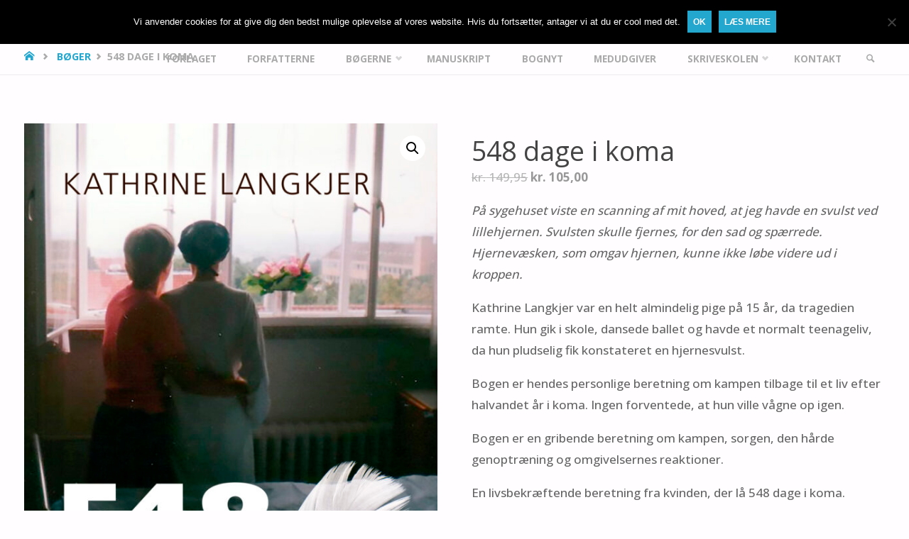

--- FILE ---
content_type: text/html; charset=UTF-8
request_url: https://www.forfatterskabet.dk/produkt/548-dage-i-koma/
body_size: 41011
content:
<!DOCTYPE html>
<html lang="da-DK">
<head>
<meta name="viewport" content="width=device-width, user-scalable=yes, initial-scale=1.0">
<meta http-equiv="X-UA-Compatible" content="IE=edge" /><meta charset="UTF-8">
<link rel="profile" href="https://gmpg.org/xfn/11">
<meta name='robots' content='index, follow, max-image-preview:large, max-snippet:-1, max-video-preview:-1' />

	<!-- This site is optimized with the Yoast SEO plugin v27.0 - https://yoast.com/product/yoast-seo-wordpress/ -->
	<title>548 dage i koma af Kathrine Langkjer - FORFATTERSKABET.DK</title>
	<meta name="description" content="Kathrine Langkjer var en helt almindelig pige på 15 år, da hun rammes af en hjernesvulst. Hun lå 548 dage i koma, men kæmpede sig tilbage." />
	<link rel="canonical" href="https://www.forfatterskabet.dk/produkt/548-dage-i-koma/" />
	<meta property="og:locale" content="da_DK" />
	<meta property="og:type" content="article" />
	<meta property="og:title" content="548 dage i koma af Kathrine Langkjer - FORFATTERSKABET.DK" />
	<meta property="og:description" content="Kathrine Langkjer var en helt almindelig pige på 15 år, da hun rammes af en hjernesvulst. Hun lå 548 dage i koma, men kæmpede sig tilbage." />
	<meta property="og:url" content="https://www.forfatterskabet.dk/produkt/548-dage-i-koma/" />
	<meta property="og:site_name" content="FORFATTERSKABET.DK" />
	<meta property="article:publisher" content="https://www.facebook.com/forfatterskabetdk" />
	<meta property="article:modified_time" content="2026-01-02T15:27:10+00:00" />
	<meta property="og:image" content="https://www.forfatterskabet.dk/wp-content/uploads/2021/09/9788794159081-scaled.jpg" />
	<meta property="og:image:width" content="1582" />
	<meta property="og:image:height" content="2560" />
	<meta property="og:image:type" content="image/jpeg" />
	<meta name="twitter:card" content="summary_large_image" />
	<meta name="twitter:site" content="@mortenellemose" />
	<meta name="twitter:label1" content="Estimeret læsetid" />
	<meta name="twitter:data1" content="1 minut" />
	<script type="application/ld+json" class="yoast-schema-graph">{"@context":"https://schema.org","@graph":[{"@type":"WebPage","@id":"https://www.forfatterskabet.dk/produkt/548-dage-i-koma/","url":"https://www.forfatterskabet.dk/produkt/548-dage-i-koma/","name":"548 dage i koma af Kathrine Langkjer - FORFATTERSKABET.DK","isPartOf":{"@id":"https://www.forfatterskabet.dk/#website"},"primaryImageOfPage":{"@id":"https://www.forfatterskabet.dk/produkt/548-dage-i-koma/#primaryimage"},"image":{"@id":"https://www.forfatterskabet.dk/produkt/548-dage-i-koma/#primaryimage"},"thumbnailUrl":"https://www.forfatterskabet.dk/wp-content/uploads/2021/09/9788794159081-scaled.jpg","datePublished":"2021-09-06T10:27:26+00:00","dateModified":"2026-01-02T15:27:10+00:00","description":"Kathrine Langkjer var en helt almindelig pige på 15 år, da hun rammes af en hjernesvulst. Hun lå 548 dage i koma, men kæmpede sig tilbage.","breadcrumb":{"@id":"https://www.forfatterskabet.dk/produkt/548-dage-i-koma/#breadcrumb"},"inLanguage":"da-DK","potentialAction":[{"@type":"ReadAction","target":["https://www.forfatterskabet.dk/produkt/548-dage-i-koma/"]}]},{"@type":"ImageObject","inLanguage":"da-DK","@id":"https://www.forfatterskabet.dk/produkt/548-dage-i-koma/#primaryimage","url":"https://www.forfatterskabet.dk/wp-content/uploads/2021/09/9788794159081-scaled.jpg","contentUrl":"https://www.forfatterskabet.dk/wp-content/uploads/2021/09/9788794159081-scaled.jpg","width":1582,"height":2560},{"@type":"BreadcrumbList","@id":"https://www.forfatterskabet.dk/produkt/548-dage-i-koma/#breadcrumb","itemListElement":[{"@type":"ListItem","position":1,"name":"Hjem","item":"https://www.forfatterskabet.dk/"},{"@type":"ListItem","position":2,"name":"Shop","item":"https://www.forfatterskabet.dk/shop/"},{"@type":"ListItem","position":3,"name":"548 dage i koma"}]},{"@type":"WebSite","@id":"https://www.forfatterskabet.dk/#website","url":"https://www.forfatterskabet.dk/","name":"FORFATTERSKABET.DK","description":"FYLDT MED HISTORIER","potentialAction":[{"@type":"SearchAction","target":{"@type":"EntryPoint","urlTemplate":"https://www.forfatterskabet.dk/?s={search_term_string}"},"query-input":{"@type":"PropertyValueSpecification","valueRequired":true,"valueName":"search_term_string"}}],"inLanguage":"da-DK"}]}</script>
	<!-- / Yoast SEO plugin. -->


<link rel='dns-prefetch' href='//fonts.googleapis.com' />
<link rel="alternate" type="application/rss+xml" title="FORFATTERSKABET.DK &raquo; Feed" href="https://www.forfatterskabet.dk/feed/" />
<link rel="alternate" type="application/rss+xml" title="FORFATTERSKABET.DK &raquo;-kommentar-feed" href="https://www.forfatterskabet.dk/comments/feed/" />
<link rel="alternate" type="text/calendar" title="FORFATTERSKABET.DK &raquo; iCal Feed" href="https://www.forfatterskabet.dk/litteraturkalenderen/?ical=1" />
<link rel="alternate" title="oEmbed (JSON)" type="application/json+oembed" href="https://www.forfatterskabet.dk/wp-json/oembed/1.0/embed?url=https%3A%2F%2Fwww.forfatterskabet.dk%2Fprodukt%2F548-dage-i-koma%2F" />
<link rel="alternate" title="oEmbed (XML)" type="text/xml+oembed" href="https://www.forfatterskabet.dk/wp-json/oembed/1.0/embed?url=https%3A%2F%2Fwww.forfatterskabet.dk%2Fprodukt%2F548-dage-i-koma%2F&#038;format=xml" />
<!-- www.forfatterskabet.dk is managing ads with Advanced Ads 2.0.17 – https://wpadvancedads.com/ --><script id="forfa-ready">
			window.advanced_ads_ready=function(e,a){a=a||"complete";var d=function(e){return"interactive"===a?"loading"!==e:"complete"===e};d(document.readyState)?e():document.addEventListener("readystatechange",(function(a){d(a.target.readyState)&&e()}),{once:"interactive"===a})},window.advanced_ads_ready_queue=window.advanced_ads_ready_queue||[];		</script>
		<style id='wp-img-auto-sizes-contain-inline-css' type='text/css'>
img:is([sizes=auto i],[sizes^="auto," i]){contain-intrinsic-size:3000px 1500px}
/*# sourceURL=wp-img-auto-sizes-contain-inline-css */
</style>
<link rel='stylesheet' id='sbr_styles-css' href='https://www.forfatterskabet.dk/wp-content/plugins/reviews-feed/assets/css/sbr-styles.min.css?ver=2.4.4' type='text/css' media='all' />
<link rel='stylesheet' id='sbi_styles-css' href='https://www.forfatterskabet.dk/wp-content/plugins/instagram-feed/css/sbi-styles.min.css?ver=6.10.0' type='text/css' media='all' />
<style id='wp-emoji-styles-inline-css' type='text/css'>

	img.wp-smiley, img.emoji {
		display: inline !important;
		border: none !important;
		box-shadow: none !important;
		height: 1em !important;
		width: 1em !important;
		margin: 0 0.07em !important;
		vertical-align: -0.1em !important;
		background: none !important;
		padding: 0 !important;
	}
/*# sourceURL=wp-emoji-styles-inline-css */
</style>
<link rel='stylesheet' id='wp-block-library-css' href='https://www.forfatterskabet.dk/wp-includes/css/dist/block-library/style.min.css?ver=7a06d459ac5354078cddf5d2d304008a' type='text/css' media='all' />

<style id='classic-theme-styles-inline-css' type='text/css'>
/*! This file is auto-generated */
.wp-block-button__link{color:#fff;background-color:#32373c;border-radius:9999px;box-shadow:none;text-decoration:none;padding:calc(.667em + 2px) calc(1.333em + 2px);font-size:1.125em}.wp-block-file__button{background:#32373c;color:#fff;text-decoration:none}
/*# sourceURL=/wp-includes/css/classic-themes.min.css */
</style>
<link rel='stylesheet' id='wc-blocks-style-css' href='https://www.forfatterskabet.dk/wp-content/plugins/woocommerce/assets/client/blocks/wc-blocks.css?ver=wc-10.5.2' type='text/css' media='all' />

<style id='global-styles-inline-css' type='text/css'>
:root{--wp--preset--aspect-ratio--square: 1;--wp--preset--aspect-ratio--4-3: 4/3;--wp--preset--aspect-ratio--3-4: 3/4;--wp--preset--aspect-ratio--3-2: 3/2;--wp--preset--aspect-ratio--2-3: 2/3;--wp--preset--aspect-ratio--16-9: 16/9;--wp--preset--aspect-ratio--9-16: 9/16;--wp--preset--color--black: #000000;--wp--preset--color--cyan-bluish-gray: #abb8c3;--wp--preset--color--white: #ffffff;--wp--preset--color--pale-pink: #f78da7;--wp--preset--color--vivid-red: #cf2e2e;--wp--preset--color--luminous-vivid-orange: #ff6900;--wp--preset--color--luminous-vivid-amber: #fcb900;--wp--preset--color--light-green-cyan: #7bdcb5;--wp--preset--color--vivid-green-cyan: #00d084;--wp--preset--color--pale-cyan-blue: #8ed1fc;--wp--preset--color--vivid-cyan-blue: #0693e3;--wp--preset--color--vivid-purple: #9b51e0;--wp--preset--color--accent-1: #24a7cf;--wp--preset--color--accent-2: #495d6d;--wp--preset--color--headings: #444;--wp--preset--color--sitetext: #666;--wp--preset--color--sitebg: #FFFDFF;--wp--preset--gradient--vivid-cyan-blue-to-vivid-purple: linear-gradient(135deg,rgb(6,147,227) 0%,rgb(155,81,224) 100%);--wp--preset--gradient--light-green-cyan-to-vivid-green-cyan: linear-gradient(135deg,rgb(122,220,180) 0%,rgb(0,208,130) 100%);--wp--preset--gradient--luminous-vivid-amber-to-luminous-vivid-orange: linear-gradient(135deg,rgb(252,185,0) 0%,rgb(255,105,0) 100%);--wp--preset--gradient--luminous-vivid-orange-to-vivid-red: linear-gradient(135deg,rgb(255,105,0) 0%,rgb(207,46,46) 100%);--wp--preset--gradient--very-light-gray-to-cyan-bluish-gray: linear-gradient(135deg,rgb(238,238,238) 0%,rgb(169,184,195) 100%);--wp--preset--gradient--cool-to-warm-spectrum: linear-gradient(135deg,rgb(74,234,220) 0%,rgb(151,120,209) 20%,rgb(207,42,186) 40%,rgb(238,44,130) 60%,rgb(251,105,98) 80%,rgb(254,248,76) 100%);--wp--preset--gradient--blush-light-purple: linear-gradient(135deg,rgb(255,206,236) 0%,rgb(152,150,240) 100%);--wp--preset--gradient--blush-bordeaux: linear-gradient(135deg,rgb(254,205,165) 0%,rgb(254,45,45) 50%,rgb(107,0,62) 100%);--wp--preset--gradient--luminous-dusk: linear-gradient(135deg,rgb(255,203,112) 0%,rgb(199,81,192) 50%,rgb(65,88,208) 100%);--wp--preset--gradient--pale-ocean: linear-gradient(135deg,rgb(255,245,203) 0%,rgb(182,227,212) 50%,rgb(51,167,181) 100%);--wp--preset--gradient--electric-grass: linear-gradient(135deg,rgb(202,248,128) 0%,rgb(113,206,126) 100%);--wp--preset--gradient--midnight: linear-gradient(135deg,rgb(2,3,129) 0%,rgb(40,116,252) 100%);--wp--preset--font-size--small: 10px;--wp--preset--font-size--medium: 20px;--wp--preset--font-size--large: 27px;--wp--preset--font-size--x-large: 42px;--wp--preset--font-size--normal: 17px;--wp--preset--font-size--larger: 43px;--wp--preset--spacing--20: 0.44rem;--wp--preset--spacing--30: 0.67rem;--wp--preset--spacing--40: 1rem;--wp--preset--spacing--50: 1.5rem;--wp--preset--spacing--60: 2.25rem;--wp--preset--spacing--70: 3.38rem;--wp--preset--spacing--80: 5.06rem;--wp--preset--shadow--natural: 6px 6px 9px rgba(0, 0, 0, 0.2);--wp--preset--shadow--deep: 12px 12px 50px rgba(0, 0, 0, 0.4);--wp--preset--shadow--sharp: 6px 6px 0px rgba(0, 0, 0, 0.2);--wp--preset--shadow--outlined: 6px 6px 0px -3px rgb(255, 255, 255), 6px 6px rgb(0, 0, 0);--wp--preset--shadow--crisp: 6px 6px 0px rgb(0, 0, 0);}:where(.is-layout-flex){gap: 0.5em;}:where(.is-layout-grid){gap: 0.5em;}body .is-layout-flex{display: flex;}.is-layout-flex{flex-wrap: wrap;align-items: center;}.is-layout-flex > :is(*, div){margin: 0;}body .is-layout-grid{display: grid;}.is-layout-grid > :is(*, div){margin: 0;}:where(.wp-block-columns.is-layout-flex){gap: 2em;}:where(.wp-block-columns.is-layout-grid){gap: 2em;}:where(.wp-block-post-template.is-layout-flex){gap: 1.25em;}:where(.wp-block-post-template.is-layout-grid){gap: 1.25em;}.has-black-color{color: var(--wp--preset--color--black) !important;}.has-cyan-bluish-gray-color{color: var(--wp--preset--color--cyan-bluish-gray) !important;}.has-white-color{color: var(--wp--preset--color--white) !important;}.has-pale-pink-color{color: var(--wp--preset--color--pale-pink) !important;}.has-vivid-red-color{color: var(--wp--preset--color--vivid-red) !important;}.has-luminous-vivid-orange-color{color: var(--wp--preset--color--luminous-vivid-orange) !important;}.has-luminous-vivid-amber-color{color: var(--wp--preset--color--luminous-vivid-amber) !important;}.has-light-green-cyan-color{color: var(--wp--preset--color--light-green-cyan) !important;}.has-vivid-green-cyan-color{color: var(--wp--preset--color--vivid-green-cyan) !important;}.has-pale-cyan-blue-color{color: var(--wp--preset--color--pale-cyan-blue) !important;}.has-vivid-cyan-blue-color{color: var(--wp--preset--color--vivid-cyan-blue) !important;}.has-vivid-purple-color{color: var(--wp--preset--color--vivid-purple) !important;}.has-black-background-color{background-color: var(--wp--preset--color--black) !important;}.has-cyan-bluish-gray-background-color{background-color: var(--wp--preset--color--cyan-bluish-gray) !important;}.has-white-background-color{background-color: var(--wp--preset--color--white) !important;}.has-pale-pink-background-color{background-color: var(--wp--preset--color--pale-pink) !important;}.has-vivid-red-background-color{background-color: var(--wp--preset--color--vivid-red) !important;}.has-luminous-vivid-orange-background-color{background-color: var(--wp--preset--color--luminous-vivid-orange) !important;}.has-luminous-vivid-amber-background-color{background-color: var(--wp--preset--color--luminous-vivid-amber) !important;}.has-light-green-cyan-background-color{background-color: var(--wp--preset--color--light-green-cyan) !important;}.has-vivid-green-cyan-background-color{background-color: var(--wp--preset--color--vivid-green-cyan) !important;}.has-pale-cyan-blue-background-color{background-color: var(--wp--preset--color--pale-cyan-blue) !important;}.has-vivid-cyan-blue-background-color{background-color: var(--wp--preset--color--vivid-cyan-blue) !important;}.has-vivid-purple-background-color{background-color: var(--wp--preset--color--vivid-purple) !important;}.has-black-border-color{border-color: var(--wp--preset--color--black) !important;}.has-cyan-bluish-gray-border-color{border-color: var(--wp--preset--color--cyan-bluish-gray) !important;}.has-white-border-color{border-color: var(--wp--preset--color--white) !important;}.has-pale-pink-border-color{border-color: var(--wp--preset--color--pale-pink) !important;}.has-vivid-red-border-color{border-color: var(--wp--preset--color--vivid-red) !important;}.has-luminous-vivid-orange-border-color{border-color: var(--wp--preset--color--luminous-vivid-orange) !important;}.has-luminous-vivid-amber-border-color{border-color: var(--wp--preset--color--luminous-vivid-amber) !important;}.has-light-green-cyan-border-color{border-color: var(--wp--preset--color--light-green-cyan) !important;}.has-vivid-green-cyan-border-color{border-color: var(--wp--preset--color--vivid-green-cyan) !important;}.has-pale-cyan-blue-border-color{border-color: var(--wp--preset--color--pale-cyan-blue) !important;}.has-vivid-cyan-blue-border-color{border-color: var(--wp--preset--color--vivid-cyan-blue) !important;}.has-vivid-purple-border-color{border-color: var(--wp--preset--color--vivid-purple) !important;}.has-vivid-cyan-blue-to-vivid-purple-gradient-background{background: var(--wp--preset--gradient--vivid-cyan-blue-to-vivid-purple) !important;}.has-light-green-cyan-to-vivid-green-cyan-gradient-background{background: var(--wp--preset--gradient--light-green-cyan-to-vivid-green-cyan) !important;}.has-luminous-vivid-amber-to-luminous-vivid-orange-gradient-background{background: var(--wp--preset--gradient--luminous-vivid-amber-to-luminous-vivid-orange) !important;}.has-luminous-vivid-orange-to-vivid-red-gradient-background{background: var(--wp--preset--gradient--luminous-vivid-orange-to-vivid-red) !important;}.has-very-light-gray-to-cyan-bluish-gray-gradient-background{background: var(--wp--preset--gradient--very-light-gray-to-cyan-bluish-gray) !important;}.has-cool-to-warm-spectrum-gradient-background{background: var(--wp--preset--gradient--cool-to-warm-spectrum) !important;}.has-blush-light-purple-gradient-background{background: var(--wp--preset--gradient--blush-light-purple) !important;}.has-blush-bordeaux-gradient-background{background: var(--wp--preset--gradient--blush-bordeaux) !important;}.has-luminous-dusk-gradient-background{background: var(--wp--preset--gradient--luminous-dusk) !important;}.has-pale-ocean-gradient-background{background: var(--wp--preset--gradient--pale-ocean) !important;}.has-electric-grass-gradient-background{background: var(--wp--preset--gradient--electric-grass) !important;}.has-midnight-gradient-background{background: var(--wp--preset--gradient--midnight) !important;}.has-small-font-size{font-size: var(--wp--preset--font-size--small) !important;}.has-medium-font-size{font-size: var(--wp--preset--font-size--medium) !important;}.has-large-font-size{font-size: var(--wp--preset--font-size--large) !important;}.has-x-large-font-size{font-size: var(--wp--preset--font-size--x-large) !important;}
/*# sourceURL=global-styles-inline-css */
</style>

<link rel='stylesheet' id='cookie-notice-front-css' href='https://www.forfatterskabet.dk/wp-content/plugins/cookie-notice/css/front.min.css?ver=2.5.13' type='text/css' media='all' />
<link rel='stylesheet' id='wpsm_counter-font-awesome-front-css' href='https://www.forfatterskabet.dk/wp-content/plugins/counter-number-showcase/assets/css/font-awesome/css/font-awesome.min.css?ver=7a06d459ac5354078cddf5d2d304008a' type='text/css' media='all' />
<link rel='stylesheet' id='wpsm_counter_bootstrap-front-css' href='https://www.forfatterskabet.dk/wp-content/plugins/counter-number-showcase/assets/css/bootstrap-front.css?ver=7a06d459ac5354078cddf5d2d304008a' type='text/css' media='all' />
<link rel='stylesheet' id='wpsm_counter_column-css' href='https://www.forfatterskabet.dk/wp-content/plugins/counter-number-showcase/assets/css/counter-column.css?ver=7a06d459ac5354078cddf5d2d304008a' type='text/css' media='all' />
<link rel='stylesheet' id='ctf_styles-css' href='https://www.forfatterskabet.dk/wp-content/plugins/custom-twitter-feeds/css/ctf-styles.min.css?ver=2.3.1' type='text/css' media='all' />
<link rel='stylesheet' id='photoswipe-css' href='https://www.forfatterskabet.dk/wp-content/plugins/woocommerce/assets/css/photoswipe/photoswipe.min.css?ver=10.5.2' type='text/css' media='all' />
<link rel='stylesheet' id='photoswipe-default-skin-css' href='https://www.forfatterskabet.dk/wp-content/plugins/woocommerce/assets/css/photoswipe/default-skin/default-skin.min.css?ver=10.5.2' type='text/css' media='all' />
<link rel='stylesheet' id='woocommerce-layout-css' href='https://www.forfatterskabet.dk/wp-content/plugins/woocommerce/assets/css/woocommerce-layout.css?ver=10.5.2' type='text/css' media='all' />
<link rel='stylesheet' id='woocommerce-smallscreen-css' href='https://www.forfatterskabet.dk/wp-content/plugins/woocommerce/assets/css/woocommerce-smallscreen.css?ver=10.5.2' type='text/css' media='only screen and (max-width: 768px)' />
<link rel='stylesheet' id='woocommerce-general-css' href='https://www.forfatterskabet.dk/wp-content/plugins/woocommerce/assets/css/woocommerce.css?ver=10.5.2' type='text/css' media='all' />
<style id='woocommerce-inline-inline-css' type='text/css'>
.woocommerce form .form-row .required { visibility: visible; }
/*# sourceURL=woocommerce-inline-inline-css */
</style>
<link rel='stylesheet' id='cff-css' href='https://www.forfatterskabet.dk/wp-content/plugins/custom-facebook-feed/assets/css/cff-style.min.css?ver=4.7.5' type='text/css' media='all' />
<link rel='stylesheet' id='sb-font-awesome-css' href='https://www.forfatterskabet.dk/wp-content/plugins/custom-facebook-feed/assets/css/font-awesome.min.css?ver=4.7.0' type='text/css' media='all' />
<link rel='stylesheet' id='lion-badges-css' href='https://www.forfatterskabet.dk/wp-content/plugins/product-badges/assets/css/badge.css?ver=7a06d459ac5354078cddf5d2d304008a' type='text/css' media='all' />
<style id='lion-badges-inline-css' type='text/css'>
.lion-badge-shape-18600 {background: #ce087b; width: 100px; height: 100px; top: 0px; right: -1px;}
.lion-badge-text-18600 {font-family: Arial; font-size: 21px; color: #FFFFFF; text-align: center; padding-top: 35px;}.lion-badge-shape-18489 {background: #eeee22; width: 83px; height: 83px; top: -16px; right: -12px;}
.lion-badge-text-18489 {font-family: Arial Black; font-size: 16px; color: #000000; text-align: center; padding-top: 20px; padding-bottom: 1px;}.lion-badge-shape-18488 {background: #489dba; width: 80px; height: 80px; top: -7px; left: -7px;}
.lion-badge-text-18488 {font-size: 19px; color: #FFFFFF; text-align: center; padding-top: 27px; padding-right: 3px; padding-bottom: 1px; padding-left: 5px;}
/*# sourceURL=lion-badges-inline-css */
</style>
<link rel='stylesheet' id='septera-themefonts-css' href='https://www.forfatterskabet.dk/wp-content/themes/septera/resources/fonts/fontfaces.css?ver=1.5.1.1' type='text/css' media='all' />
<link rel='stylesheet' id='septera-googlefonts-css' href='//fonts.googleapis.com/css?family=Open+Sans%3A%7COpen+Sans%3A100%2C200%2C300%2C400%2C500%2C600%2C700%2C800%2C900%7COpen+Sans%3A700%7COpen+Sans%3A400&#038;ver=1.5.1.1' type='text/css' media='all' />
<link rel='stylesheet' id='septera-main-css' href='https://www.forfatterskabet.dk/wp-content/themes/septera/style.css?ver=1.5.1.1' type='text/css' media='all' />
<style id='septera-main-inline-css' type='text/css'>
 body:not(.septera-landing-page) #container, #site-header-main-inside, #colophon-inside, #footer-inside, #breadcrumbs-container-inside { margin: 0 auto; max-width: 1320px; } #site-header-main { left: 0; right: 0; } #primary { width: 300px; } #secondary { width: 340px; } #container.one-column .main { width: 100%; } #container.two-columns-right #secondary { float: right; } #container.two-columns-right .main, .two-columns-right #breadcrumbs { width: calc( 100% - 340px ); float: left; } #container.two-columns-left #primary { float: left; } #container.two-columns-left .main, .two-columns-left #breadcrumbs { width: calc( 100% - 300px ); float: right; } #container.three-columns-right #primary, #container.three-columns-left #primary, #container.three-columns-sided #primary { float: left; } #container.three-columns-right #secondary, #container.three-columns-left #secondary, #container.three-columns-sided #secondary { float: left; } #container.three-columns-right #primary, #container.three-columns-left #secondary { margin-left: 0%; margin-right: 0%; } #container.three-columns-right .main, .three-columns-right #breadcrumbs { width: calc( 100% - 640px ); float: left; } #container.three-columns-left .main, .three-columns-left #breadcrumbs { width: calc( 100% - 640px ); float: right; } #container.three-columns-sided #secondary { float: right; } #container.three-columns-sided .main, .three-columns-sided #breadcrumbs { width: calc( 100% - 640px ); float: right; } .three-columns-sided #breadcrumbs { margin: 0 calc( 0% + 340px ) 0 -1920px; } html { font-family: Open Sans; font-size: 17px; font-weight: 500; line-height: 1.8; } #site-title { font-family: Open Sans; font-size: 100%; font-weight: 700; } #access ul li a { font-family: Open Sans; font-size: 80%; font-weight: 700; } .widget-title { font-family: Open Sans; font-size: 100%; font-weight: 700; } .widget-container { font-family: Open Sans; font-size: 100%; font-weight: 400; } .entry-title, #reply-title { font-family: Open Sans; font-size: 220%; font-weight: 400; } .entry-title.singular-title { font-size: 220%; } .content-masonry .entry-title { font-size: 136.4%; } h1 { font-size: 2.3em; } h2 { font-size: 2em; } h3 { font-size: 1.7em; } h4 { font-size: 1.4em; } h5 { font-size: 1.1em; } h6 { font-size: 0.8em; } h1, h2, h3, h4, h5, h6 { font-family: Open Sans; font-weight: 700; } body { color: #666; background-color: #FFFDFF; } @media (min-width: 1152px) { .septera-over-menu:not(.septera-landing-page) #site-header-main, .septera-over-menu:not(.septera-landing-page) #access::after { background-color: #000000; } .septera-landing-page.septera-over-menu #site-title a, .septera-landing-page.septera-over-menu #access > div > ul > li, .septera-landing-page.septera-over-menu #access > div > ul > li > a, .septera-landing-page.septera-over-menu #sheader.socials a::before { color: #000000; } } .lp-staticslider .staticslider-caption-title, .seriousslider.seriousslider-theme .seriousslider-caption-title, .lp-staticslider .staticslider-caption-text, .seriousslider.seriousslider-theme .seriousslider-caption-text, .lp-staticslider .staticslider-caption-text a { color: #000000; } #site-header-main, #access ul ul, .menu-search-animated .searchform input[type="search"], #access::after, .septera-over-menu .header-fixed#site-header-main, .septera-over-menu .header-fixed#site-header-main #access:after { background-color: #000000; } .septera-over-menu .header-fixed#site-header-main #site-title a { color: #24a7cf; } #access > div > ul > li, #access > div > ul > li > a, .septera-over-menu .header-fixed#site-header-main #access > div > ul > li:not([class*='current']), .septera-over-menu .header-fixed#site-header-main #access > div > ul > li:not([class*='current']) > a, .septera-over-menu .header-fixed#site-header-main #sheader.socials a::before, #sheader.socials a::before, #mobile-menu { color: #AAA; } #access ul.sub-menu li a, #access ul.children li a { color: #888; } #access ul.sub-menu li a, #access ul.children li a { background-color: #FFF; } #access > div > ul > li a:hover, #access > div > ul > li:hover, .septera-over-menu .header-fixed#site-header-main #access > div > ul > li > a:hover, .septera-over-menu .header-fixed#site-header-main #access > div > ul > li:hover, .septera-over-menu .header-fixed#site-header-main #sheader.socials a:hover::before, #sheader.socials a:hover::before { color: #24a7cf; } #access > div > ul > li.current_page_item > a, #access > div > ul > li.current-menu-item > a, #access > div > ul > li.current_page_ancestor > a, #access > div > ul > li.current-menu-ancestor > a, #access .sub-menu, #access .children, .septera-over-menu .header-fixed#site-header-main #access > div > ul > li > a { color: #495d6d; } #access ul.children > li.current_page_item > a, #access ul.sub-menu > li.current-menu-item > a, #access ul.children > li.current_page_ancestor > a, #access ul.sub-menu > li.current-menu-ancestor > a { color: #495d6d; } .searchform .searchsubmit { color: #666; } .searchform:hover input[type="search"], .searchform input[type="search"]:focus { border-color: #24a7cf; } body:not(.septera-landing-page) .main, #lp-posts, #lp-page, .searchform { background-color: #FFFDFF; } .pagination span, .pagination a { background-color: #f3f1f3; } #breadcrumbs-container { border-bottom-color: #eeecee; background-color: #fffdff; } #primary { background-color: #EEEFF0; } #secondary { background-color: #F7F8F9; } #colophon, #footer { background-color: #2e3038; color: #AAA; } .entry-title a:active, .entry-title a:hover { color: #24a7cf; } span.entry-format { color: #24a7cf; } .format-aside { border-top-color: #FFFDFF; } article.hentry .post-thumbnail-container { background-color: rgba(102,102,102,0.15); } article.hentry .post-thumbnail-container a::after { background-color: #24a7cf; } .entry-content blockquote::before, .entry-content blockquote::after { color: rgba(102,102,102,0.2); } .entry-content h1, .entry-content h2, .entry-content h3, .entry-content h4, .lp-text-content h1, .lp-text-content h2, .lp-text-content h3, .lp-text-content h4, .entry-title { color: #444; } a { color: #24a7cf; } a:hover, .entry-meta span a:hover, .comments-link a:hover { color: #495d6d; } .entry-meta span.comments-link { top: 0.68em;} .continue-reading-link { color: #24a7cf; background-color: #f5f3f5} .continue-reading-link:hover { color: #495d6d; } .socials a:before { color: #24a7cf; } .socials a:hover:before { color: #495d6d; } .septera-normalizedtags #content .tagcloud a { color: #FFFDFF; background-color: #24a7cf; } .septera-normalizedtags #content .tagcloud a:hover { background-color: #495d6d; } #toTop { background-color: rgba(230,228,230,0.8); color: #24a7cf; } #toTop:hover { background-color: #24a7cf; color: #FFFDFF; } .entry-meta .icon-metas:before { color: #ababab; } .septera-caption-one .main .wp-caption .wp-caption-text { border-bottom-color: #eeecee; } .septera-caption-two .main .wp-caption .wp-caption-text { background-color: #f5f3f5; } .septera-image-one .entry-content img[class*="align"], .septera-image-one .entry-summary img[class*="align"], .septera-image-two .entry-content img[class*='align'], .septera-image-two .entry-summary img[class*='align'] { border-color: #eeecee; } .septera-image-five .entry-content img[class*='align'], .septera-image-five .entry-summary img[class*='align'] { border-color: #24a7cf; } /* diffs */ span.edit-link a.post-edit-link, span.edit-link a.post-edit-link:hover, span.edit-link .icon-edit:before { color: #212121; } .searchform { border-color: #ebe9eb; } .entry-meta span, .entry-meta a, .entry-utility span, .entry-utility a, .entry-meta time, #breadcrumbs-nav, .footermenu ul li span.sep { color: #ababab; } .entry-meta span.entry-sticky { background-color: #ababab; color: #FFFDFF; } #footer-separator { background: #3d3f47; } #commentform { max-width:650px;} code, #nav-below .nav-previous a:before, #nav-below .nav-next a:before { background-color: #eeecee; } pre, .page-link > span, .comment-author, .commentlist .comment-body, .commentlist .pingback { border-color: #eeecee; } .page-header.pad-container, #author-info { background-color: #f5f3f5; } .comment-meta a { color: #c9c9c9; } .commentlist .reply a { color: #b5b5b5; } select, input[type], textarea { color: #666; border-color: #f0eef0; } input[type]:hover, textarea:hover, select:hover, input[type]:focus, textarea:focus, select:focus { background: #f0eef0; } button, input[type="button"], input[type="submit"], input[type="reset"] { background-color: #24a7cf; color: #FFFDFF; } button:hover, input[type="button"]:hover, input[type="submit"]:hover, input[type="reset"]:hover { background-color: #495d6d; } hr { background-color: #f0eef0; } /* gutenberg */ .wp-block-image.alignwide { margin-left: calc( ( 0% + 2.5em ) * -1 ); margin-right: calc( ( 0% + 2.5em ) * -1 ); } .wp-block-image.alignwide img { width: calc( 100% + 5em ); max-width: calc( 100% + 5em ); } .has-accent-1-color, .has-accent-1-color:hover { color: #24a7cf; } .has-accent-2-color, .has-accent-2-color:hover { color: #495d6d; } .has-headings-color, .has-headings-color:hover { color: #444; } .has-sitetext-color, .has-sitetext-color:hover { color: #666; } .has-sitebg-color, .has-sitebg-color:hover { color: #FFFDFF; } .has-accent-1-background-color { background-color: #24a7cf; } .has-accent-2-background-color { background-color: #495d6d; } .has-headings-background-color { background-color: #444; } .has-sitetext-background-color { background-color: #666; } .has-sitebg-background-color { background-color: #FFFDFF; } .has-small-font-size { font-size: 10px; } .has-regular-font-size { font-size: 17px; } .has-large-font-size { font-size: 27px; } .has-larger-font-size { font-size: 43px; } .has-huge-font-size { font-size: 43px; } /* woocommerce */ .woocommerce-page #respond input#submit.alt, .woocommerce a.button.alt, .woocommerce-page button.button.alt, .woocommerce input.button.alt, .woocommerce #respond input#submit, .woocommerce a.button, .woocommerce button.button, .woocommerce input.button { background-color: #24a7cf; color: #FFFDFF; line-height: 1.8; } .woocommerce #respond input#submit:hover, .woocommerce a.button:hover, .woocommerce button.button:hover, .woocommerce input.button:hover { background-color: #46c9f1; color: #FFFDFF;} .woocommerce-page #respond input#submit.alt, .woocommerce a.button.alt, .woocommerce-page button.button.alt, .woocommerce input.button.alt { background-color: #495d6d; color: #FFFDFF; line-height: 1.8; } .woocommerce-page #respond input#submit.alt:hover, .woocommerce a.button.alt:hover, .woocommerce-page button.button.alt:hover, .woocommerce input.button.alt:hover { background-color: #6b7f8f; color: #FFFDFF;} .woocommerce div.product .woocommerce-tabs ul.tabs li.active { border-bottom-color: #FFFDFF; } .woocommerce #respond input#submit.alt.disabled, .woocommerce #respond input#submit.alt.disabled:hover, .woocommerce #respond input#submit.alt:disabled, .woocommerce #respond input#submit.alt:disabled:hover, .woocommerce #respond input#submit.alt[disabled]:disabled, .woocommerce #respond input#submit.alt[disabled]:disabled:hover, .woocommerce a.button.alt.disabled, .woocommerce a.button.alt.disabled:hover, .woocommerce a.button.alt:disabled, .woocommerce a.button.alt:disabled:hover, .woocommerce a.button.alt[disabled]:disabled, .woocommerce a.button.alt[disabled]:disabled:hover, .woocommerce button.button.alt.disabled, .woocommerce button.button.alt.disabled:hover, .woocommerce button.button.alt:disabled, .woocommerce button.button.alt:disabled:hover, .woocommerce button.button.alt[disabled]:disabled, .woocommerce button.button.alt[disabled]:disabled:hover, .woocommerce input.button.alt.disabled, .woocommerce input.button.alt.disabled:hover, .woocommerce input.button.alt:disabled, .woocommerce input.button.alt:disabled:hover, .woocommerce input.button.alt[disabled]:disabled, .woocommerce input.button.alt[disabled]:disabled:hover { background-color: #495d6d; } .woocommerce ul.products li.product .price, .woocommerce div.product p.price, .woocommerce div.product span.price { color: #989898 } #add_payment_method #payment, .woocommerce-cart #payment, .woocommerce-checkout #payment { background: #f5f3f5; } .woocommerce .main .page-title { /*font-size: -0.274em;*/ } /* mobile menu */ nav#mobile-menu { background-color: #000000; } #mobile-menu .mobile-arrow { color: #666; } .main .entry-content, .main .entry-summary { text-align: inherit; } .main p, .main ul, .main ol, .main dd, .main pre, .main hr { margin-bottom: 1em; } .main p { text-indent: 0em; } .main a.post-featured-image { background-position: center center; } #header-widget-area { width: 33%; right: 10px; } .septera-stripped-table .main thead th, .septera-bordered-table .main thead th, .septera-stripped-table .main td, .septera-stripped-table .main th, .septera-bordered-table .main th, .septera-bordered-table .main td { border-color: #e9e7e9; } .septera-clean-table .main th, .septera-stripped-table .main tr:nth-child(even) td, .septera-stripped-table .main tr:nth-child(even) th { background-color: #f6f4f6; } .septera-cropped-featured .main .post-thumbnail-container { height: 300px; } .septera-responsive-featured .main .post-thumbnail-container { max-height: 300px; height: auto; } article.hentry .article-inner, #content-masonry article.hentry .article-inner { padding: 0%; } #site-header-main { height:55px; } #access .menu-search-animated .searchform { top: 57px; } .menu-search-animated, #sheader, .identity, #nav-toggle { height:55px; line-height:55px; } #access div > ul > li > a { line-height:55px; } #branding { height:55px; } #header-widget-area { top:65px; } .septera-responsive-headerimage #masthead #header-image-main-inside { max-height: 400px; } .septera-cropped-headerimage #masthead div.header-image { height: 400px; } #masthead #site-header-main { position: fixed; } .septera-fixed-menu #header-image-main { margin-top: 55px; } @media (min-width: 1152px) { body:not(.septera-landing-page) #masthead { border-bottom: 1px solid #111111; } } .lp-staticslider .staticslider-caption-text a { border-color: #000000; } .lp-staticslider .staticslider-caption, .seriousslider.seriousslider-theme .seriousslider-caption, .septera-landing-page .lp-blocks-inside, .septera-landing-page .lp-boxes-inside, .septera-landing-page .lp-text-inside, .septera-landing-page .lp-posts-inside, .septera-landing-page .lp-page-inside, .septera-landing-page .lp-section-header, .septera-landing-page .content-widget { max-width: 1320px; } .septera-landing-page .content-widget { margin: 0 auto; } .seriousslider-theme .seriousslider-caption-buttons a:nth-child(2n+1), a.staticslider-button:nth-child(2n+1) { color: #666; border-color: #FFFDFF; background-color: #FFFDFF; } .seriousslider-theme .seriousslider-caption-buttons a:nth-child(2n+1):hover, a.staticslider-button:nth-child(2n+1):hover { color: #FFFDFF; } .seriousslider-theme .seriousslider-caption-buttons a:nth-child(2n), a.staticslider-button:nth-child(2n) { border-color: #FFFDFF; color: #FFFDFF; } .seriousslider-theme .seriousslider-caption-buttons a:nth-child(2n):hover, .staticslider-button:nth-child(2n):hover { color: #666; background-color: #FFFDFF; } .lp-staticslider::before, .lp-dynamic-slider .item > a::before, #header-image-main::before { background-color: #ffffff; } @-webkit-keyframes animation-slider-overlay { to { opacity: 0; } } @keyframes animation-slider-overlay { to { opacity: 0; } } .lp-dynamic-slider .item > a::before { opacity: 0; } @-webkit-keyframes animation-slider-image { to { filter: grayscale(0); } } @keyframes animation-slider-image { to { filter: grayscale(0); } } .lp-blocks { background-color: #FFFFFF; } .lp-boxes { background-color: #FFFFFF; } .lp-text { background-color: #F8F8F8; } .staticslider-caption-container, .lp-dynamic-slider { background-color: #FFFFFF; } .lp-block > i::before { color: #24a7cf; } .lp-block:hover i::before { color: #495d6d; } .lp-block i::after { background-color: #24a7cf; } .lp-blocks .lp-block:hover .lp-block-title { color: #24a7cf; } .lp-blocks .lp-block:hover i::after { background-color: #495d6d; } .lp-block-text, .lp-boxes-static .lp-box-text, .lp-section-desc { color: #8e8e8e; } .lp-boxes .lp-box .lp-box-image { height: 300px; } .lp-boxes.lp-boxes-animated .lp-box:hover .lp-box-text { max-height: 200px; } .lp-boxes .lp-box .lp-box-image { height: 400px; } .lp-boxes.lp-boxes-animated .lp-box:hover .lp-box-text { max-height: 300px; } .lp-boxes-animated .lp-box-readmore:hover { color: #24a7cf; opacity: .7; } .lp-boxes-static .lp-box-overlay { background-color: rgba(36,167,207, 0.9); } #cryout_ajax_more_trigger { background-color: #24a7cf; color: #FFFDFF;} .lpbox-rnd1 { background-color: #c8c6c8; } .lpbox-rnd2 { background-color: #c3c1c3; } .lpbox-rnd3 { background-color: #bebcbe; } .lpbox-rnd4 { background-color: #b9b7b9; } .lpbox-rnd5 { background-color: #b4b2b4; } .lpbox-rnd6 { background-color: #afadaf; } .lpbox-rnd7 { background-color: #aaa8aa; } .lpbox-rnd8 { background-color: #a5a3a5; } 
/*# sourceURL=septera-main-inline-css */
</style>
<link rel='stylesheet' id='tablepress-default-css' href='https://www.forfatterskabet.dk/wp-content/plugins/tablepress/css/build/default.css?ver=3.2.7' type='text/css' media='all' />
<link rel='stylesheet' id='unslider-css-css' href='https://www.forfatterskabet.dk/wp-content/plugins/advanced-ads-slider/public/assets/css/unslider.css?ver=2.0.0' type='text/css' media='all' />
<link rel='stylesheet' id='slider-css-css' href='https://www.forfatterskabet.dk/wp-content/plugins/advanced-ads-slider/public/assets/css/slider.css?ver=2.0.0' type='text/css' media='all' />
<link rel='stylesheet' id='rpt-css' href='https://www.forfatterskabet.dk/wp-content/plugins/dk-pricr-responsive-pricing-table/inc/css/rpt_style.min.css?ver=5.1.13' type='text/css' media='all' />
<script type="text/javascript" async src="https://www.forfatterskabet.dk/wp-content/plugins/burst-pro/assets/js/timeme/timeme.min.js?ver=1769354162" id="burst-timeme-js"></script>
<script type="text/javascript" async src="https://www.forfatterskabet.dk/wp-content/uploads/burst/js/burst.min.js?ver=1771855906" id="burst-js"></script>
<script type="text/javascript" src="https://www.forfatterskabet.dk/wp-includes/js/jquery/jquery.min.js?ver=3.7.1" id="jquery-core-js"></script>
<script type="text/javascript" src="https://www.forfatterskabet.dk/wp-includes/js/jquery/jquery-migrate.min.js?ver=3.4.1" id="jquery-migrate-js"></script>
<script type="text/javascript" src="https://www.forfatterskabet.dk/wp-content/plugins/woocommerce/assets/js/jquery-blockui/jquery.blockUI.min.js?ver=2.7.0-wc.10.5.2" id="wc-jquery-blockui-js" defer="defer" data-wp-strategy="defer"></script>
<script type="text/javascript" id="wc-add-to-cart-js-extra">
/* <![CDATA[ */
var wc_add_to_cart_params = {"ajax_url":"/wp-admin/admin-ajax.php","wc_ajax_url":"/?wc-ajax=%%endpoint%%","i18n_view_cart":"Se kurv","cart_url":"https://www.forfatterskabet.dk/cart/","is_cart":"","cart_redirect_after_add":"yes"};
//# sourceURL=wc-add-to-cart-js-extra
/* ]]> */
</script>
<script type="text/javascript" src="https://www.forfatterskabet.dk/wp-content/plugins/woocommerce/assets/js/frontend/add-to-cart.min.js?ver=10.5.2" id="wc-add-to-cart-js" defer="defer" data-wp-strategy="defer"></script>
<script type="text/javascript" src="https://www.forfatterskabet.dk/wp-content/plugins/woocommerce/assets/js/zoom/jquery.zoom.min.js?ver=1.7.21-wc.10.5.2" id="wc-zoom-js" defer="defer" data-wp-strategy="defer"></script>
<script type="text/javascript" src="https://www.forfatterskabet.dk/wp-content/plugins/woocommerce/assets/js/flexslider/jquery.flexslider.min.js?ver=2.7.2-wc.10.5.2" id="wc-flexslider-js" defer="defer" data-wp-strategy="defer"></script>
<script type="text/javascript" src="https://www.forfatterskabet.dk/wp-content/plugins/woocommerce/assets/js/photoswipe/photoswipe.min.js?ver=4.1.1-wc.10.5.2" id="wc-photoswipe-js" defer="defer" data-wp-strategy="defer"></script>
<script type="text/javascript" src="https://www.forfatterskabet.dk/wp-content/plugins/woocommerce/assets/js/photoswipe/photoswipe-ui-default.min.js?ver=4.1.1-wc.10.5.2" id="wc-photoswipe-ui-default-js" defer="defer" data-wp-strategy="defer"></script>
<script type="text/javascript" id="wc-single-product-js-extra">
/* <![CDATA[ */
var wc_single_product_params = {"i18n_required_rating_text":"V\u00e6lg venligst en bed\u00f8mmelse","i18n_rating_options":["1 ud af 5 stjerner","2 ud af 5 stjerner","3 ud af 5 stjerner","4 ud af 5 stjerner","5 ud af 5 stjerner"],"i18n_product_gallery_trigger_text":"Se billedgalleri i fuld sk\u00e6rm","review_rating_required":"yes","flexslider":{"rtl":false,"animation":"slide","smoothHeight":true,"directionNav":false,"controlNav":"thumbnails","slideshow":false,"animationSpeed":500,"animationLoop":false,"allowOneSlide":false},"zoom_enabled":"1","zoom_options":[],"photoswipe_enabled":"1","photoswipe_options":{"shareEl":false,"closeOnScroll":false,"history":false,"hideAnimationDuration":0,"showAnimationDuration":0},"flexslider_enabled":"1"};
//# sourceURL=wc-single-product-js-extra
/* ]]> */
</script>
<script type="text/javascript" src="https://www.forfatterskabet.dk/wp-content/plugins/woocommerce/assets/js/frontend/single-product.min.js?ver=10.5.2" id="wc-single-product-js" defer="defer" data-wp-strategy="defer"></script>
<script type="text/javascript" src="https://www.forfatterskabet.dk/wp-content/plugins/woocommerce/assets/js/js-cookie/js.cookie.min.js?ver=2.1.4-wc.10.5.2" id="wc-js-cookie-js" defer="defer" data-wp-strategy="defer"></script>
<script type="text/javascript" id="woocommerce-js-extra">
/* <![CDATA[ */
var woocommerce_params = {"ajax_url":"/wp-admin/admin-ajax.php","wc_ajax_url":"/?wc-ajax=%%endpoint%%","i18n_password_show":"Vis adgangskode","i18n_password_hide":"Skjul adgangskode"};
//# sourceURL=woocommerce-js-extra
/* ]]> */
</script>
<script type="text/javascript" src="https://www.forfatterskabet.dk/wp-content/plugins/woocommerce/assets/js/frontend/woocommerce.min.js?ver=10.5.2" id="woocommerce-js" defer="defer" data-wp-strategy="defer"></script>
<script type="text/javascript" src="https://www.forfatterskabet.dk/wp-content/plugins/product-badges/assets/js/badge.js?ver=7a06d459ac5354078cddf5d2d304008a" id="lion-badges-js"></script>
<script type="text/javascript" id="advanced-ads-advanced-js-js-extra">
/* <![CDATA[ */
var advads_options = {"blog_id":"1","privacy":{"enabled":false,"state":"not_needed"}};
//# sourceURL=advanced-ads-advanced-js-js-extra
/* ]]> */
</script>
<script type="text/javascript" src="https://www.forfatterskabet.dk/wp-content/plugins/advanced-ads/public/assets/js/advanced.min.js?ver=2.0.17" id="advanced-ads-advanced-js-js"></script>
<script type="text/javascript" id="advanced_ads_pro/visitor_conditions-js-extra">
/* <![CDATA[ */
var advanced_ads_pro_visitor_conditions = {"referrer_cookie_name":"advanced_ads_pro_visitor_referrer","referrer_exdays":"365","page_impr_cookie_name":"advanced_ads_page_impressions","page_impr_exdays":"3650"};
//# sourceURL=advanced_ads_pro%2Fvisitor_conditions-js-extra
/* ]]> */
</script>
<script type="text/javascript" src="https://www.forfatterskabet.dk/wp-content/plugins/advanced-ads-pro/modules/advanced-visitor-conditions/inc/conditions.min.js?ver=3.0.9" id="advanced_ads_pro/visitor_conditions-js"></script>
<script type="text/javascript" id="utils-js-extra">
/* <![CDATA[ */
var userSettings = {"url":"/","uid":"0","time":"1771890120","secure":"1"};
//# sourceURL=utils-js-extra
/* ]]> */
</script>
<script type="text/javascript" src="https://www.forfatterskabet.dk/wp-includes/js/utils.min.js?ver=7a06d459ac5354078cddf5d2d304008a" id="utils-js"></script>
<script type="text/javascript" src="https://www.forfatterskabet.dk/wp-content/plugins/dk-pricr-responsive-pricing-table/inc/js/rpt.min.js?ver=5.1.13" id="rpt-js"></script>
<link rel="https://api.w.org/" href="https://www.forfatterskabet.dk/wp-json/" /><link rel="alternate" title="JSON" type="application/json" href="https://www.forfatterskabet.dk/wp-json/wp/v2/product/20880" /><link rel="EditURI" type="application/rsd+xml" title="RSD" href="https://www.forfatterskabet.dk/xmlrpc.php?rsd" />

<link rel='shortlink' href='https://www.forfatterskabet.dk/?p=20880' />
<style>[class*=" icon-oc-"],[class^=icon-oc-]{speak:none;font-style:normal;font-weight:400;font-variant:normal;text-transform:none;line-height:1;-webkit-font-smoothing:antialiased;-moz-osx-font-smoothing:grayscale}.icon-oc-one-com-white-32px-fill:before{content:"901"}.icon-oc-one-com:before{content:"900"}#one-com-icon,.toplevel_page_onecom-wp .wp-menu-image{speak:none;display:flex;align-items:center;justify-content:center;text-transform:none;line-height:1;-webkit-font-smoothing:antialiased;-moz-osx-font-smoothing:grayscale}.onecom-wp-admin-bar-item>a,.toplevel_page_onecom-wp>.wp-menu-name{font-size:16px;font-weight:400;line-height:1}.toplevel_page_onecom-wp>.wp-menu-name img{width:69px;height:9px;}.wp-submenu-wrap.wp-submenu>.wp-submenu-head>img{width:88px;height:auto}.onecom-wp-admin-bar-item>a img{height:7px!important}.onecom-wp-admin-bar-item>a img,.toplevel_page_onecom-wp>.wp-menu-name img{opacity:.8}.onecom-wp-admin-bar-item.hover>a img,.toplevel_page_onecom-wp.wp-has-current-submenu>.wp-menu-name img,li.opensub>a.toplevel_page_onecom-wp>.wp-menu-name img{opacity:1}#one-com-icon:before,.onecom-wp-admin-bar-item>a:before,.toplevel_page_onecom-wp>.wp-menu-image:before{content:'';position:static!important;background-color:rgba(240,245,250,.4);border-radius:102px;width:18px;height:18px;padding:0!important}.onecom-wp-admin-bar-item>a:before{width:14px;height:14px}.onecom-wp-admin-bar-item.hover>a:before,.toplevel_page_onecom-wp.opensub>a>.wp-menu-image:before,.toplevel_page_onecom-wp.wp-has-current-submenu>.wp-menu-image:before{background-color:#76b82a}.onecom-wp-admin-bar-item>a{display:inline-flex!important;align-items:center;justify-content:center}#one-com-logo-wrapper{font-size:4em}#one-com-icon{vertical-align:middle}.imagify-welcome{display:none !important;}</style><script type="text/javascript">
(function(url){
	if(/(?:Chrome\/26\.0\.1410\.63 Safari\/537\.31|WordfenceTestMonBot)/.test(navigator.userAgent)){ return; }
	var addEvent = function(evt, handler) {
		if (window.addEventListener) {
			document.addEventListener(evt, handler, false);
		} else if (window.attachEvent) {
			document.attachEvent('on' + evt, handler);
		}
	};
	var removeEvent = function(evt, handler) {
		if (window.removeEventListener) {
			document.removeEventListener(evt, handler, false);
		} else if (window.detachEvent) {
			document.detachEvent('on' + evt, handler);
		}
	};
	var evts = 'contextmenu dblclick drag dragend dragenter dragleave dragover dragstart drop keydown keypress keyup mousedown mousemove mouseout mouseover mouseup mousewheel scroll'.split(' ');
	var logHuman = function() {
		if (window.wfLogHumanRan) { return; }
		window.wfLogHumanRan = true;
		var wfscr = document.createElement('script');
		wfscr.type = 'text/javascript';
		wfscr.async = true;
		wfscr.src = url + '&r=' + Math.random();
		(document.getElementsByTagName('head')[0]||document.getElementsByTagName('body')[0]).appendChild(wfscr);
		for (var i = 0; i < evts.length; i++) {
			removeEvent(evts[i], logHuman);
		}
	};
	for (var i = 0; i < evts.length; i++) {
		addEvent(evts[i], logHuman);
	}
})('//www.forfatterskabet.dk/?wordfence_lh=1&hid=A66FDE9226202373D1905DA78ED68BBC');
</script><meta name="tec-api-version" content="v1"><meta name="tec-api-origin" content="https://www.forfatterskabet.dk"><link rel="alternate" href="https://www.forfatterskabet.dk/wp-json/tribe/events/v1/" /><script>advads_items = { conditions: {}, display_callbacks: {}, display_effect_callbacks: {}, hide_callbacks: {}, backgrounds: {}, effect_durations: {}, close_functions: {}, showed: [] };</script><style type="text/css" id="forfa-layer-custom-css"></style>	<noscript><style>.woocommerce-product-gallery{ opacity: 1 !important; }</style></noscript>
			<script type="text/javascript">
			var advadsCfpQueue = [];
			var advadsCfpAd = function( adID ) {
				if ( 'undefined' === typeof advadsProCfp ) {
					advadsCfpQueue.push( adID )
				} else {
					advadsProCfp.addElement( adID )
				}
			}
		</script>
		<!-- Meta Pixel Code -->
<script>
!function(f,b,e,v,n,t,s)
{if(f.fbq)return;n=f.fbq=function(){n.callMethod?
n.callMethod.apply(n,arguments):n.queue.push(arguments)};
if(!f._fbq)f._fbq=n;n.push=n;n.loaded=!0;n.version='2.0';
n.queue=[];t=b.createElement(e);t.async=!0;
t.src=v;s=b.getElementsByTagName(e)[0];
s.parentNode.insertBefore(t,s)}(window, document,'script',
'https://connect.facebook.net/en_US/fbevents.js');
fbq('init', '1918041819082756');
fbq('track', 'PageView');
</script>
<noscript><img height="1" width="1" style="display:none"
src="https://www.facebook.com/tr?id=1918041819082756&ev=PageView&noscript=1"
/></noscript>
<!-- End Meta Pixel Code --><!-- Meta Pixel Code -->
<script>
!function(f,b,e,v,n,t,s)
{if(f.fbq)return;n=f.fbq=function(){n.callMethod?
n.callMethod.apply(n,arguments):n.queue.push(arguments)};
if(!f._fbq)f._fbq=n;n.push=n;n.loaded=!0;n.version='2.0';
n.queue=[];t=b.createElement(e);t.async=!0;
t.src=v;s=b.getElementsByTagName(e)[0];
s.parentNode.insertBefore(t,s)}(window, document,'script',
'https://connect.facebook.net/en_US/fbevents.js');
fbq('init', '1539303017096593');
fbq('track', 'PageView');
</script>
<noscript><img height="1" width="1" style="display:none"
src="https://www.facebook.com/tr?id=1539303017096593&ev=PageView&noscript=1"
/></noscript>
<!-- End Meta Pixel Code --><link rel="icon" href="https://www.forfatterskabet.dk/wp-content/uploads/2020/05/cropped-webstedikon-32x32.png" sizes="32x32" />
<link rel="icon" href="https://www.forfatterskabet.dk/wp-content/uploads/2020/05/cropped-webstedikon-192x192.png" sizes="192x192" />
<link rel="apple-touch-icon" href="https://www.forfatterskabet.dk/wp-content/uploads/2020/05/cropped-webstedikon-180x180.png" />
<meta name="msapplication-TileImage" content="https://www.forfatterskabet.dk/wp-content/uploads/2020/05/cropped-webstedikon-270x270.png" />
		<style type="text/css" id="wp-custom-css">
			.reepay-logos {
	list-style: none !important;
}

/* ===== FORCE Septera slider styling ===== */
:root{
  --fs-accent:#24a7cf;
  --fs-title:#eef4ff;
  --fs-subtitle:#eef4ff ;
  --fs-btn-border:#eef4ff;
  --fs-btn-text:#eef4ff;
  --fs-btn-bg: transparent;
  --fs-btn-hover-bg: var(--fs-accent);
  --fs-btn-hover-text:#ffffff;
  --fs-btn-hover-border: var(--fs-accent);
	
}

/* Titel */
#staticslider h2.staticslider-caption-title,
.staticslider h2.staticslider-caption-title,
h2.staticslider-caption-title{
  color: var(--fs-title) !important;
  font-weight: 700 !important;
  letter-spacing: 2px !important;
  text-transform: uppercase !important;
  text-shadow: 3px 3px 1px #566175,
		7px 7px 1px #343944;
  margin-bottom: 8px !important;
}

/* Undertitel */
#staticslider .staticslider-caption-text,
.staticslider .staticslider-caption-text,
.staticslider-caption-text{
  color: var(--fs-subtitle) !important;
  font-weight: 500 !important;
  letter-spacing: 1px !important;
  text-transform: uppercase !important;
  text-shadow: 1px 1px 1px #566175,
		3px 3px 1px #343944;
  margin-bottom: 18px !important;
}

/* Knapper */
#staticslider a.staticslider-button,
.staticslider a.staticslider-button,
a.staticslider-button{
  display: inline-flex !important;
  align-items: center !important;
  justify-content: center !important;

  min-width: 220px !important;
  padding: 12px 34px !important;

  background: var(--fs-btn-bg) !important;
  color: var(--fs-btn-text) !important;
  border: 2px solid var(--fs-btn-border) !important;

  border-radius: 0 !important;
  font-weight: 600 !important;
  letter-spacing: .6px !important;
  text-transform: uppercase !important;
  text-decoration: none !important;

  transition: background-color .18s ease, color .18s ease, transform .14s ease, box-shadow .14s ease, border-color .18s ease !important;
}

/* Hover */
#staticslider a.staticslider-button:hover,
.staticslider a.staticslider-button:hover,
a.staticslider-button:hover{
  background: var(--fs-btn-hover-bg) !important;
  color: var(--fs-btn-hover-text) !important;
  border-color: var(--fs-btn-hover-border) !important;
  transform: translateY(-2px) !important;
  box-shadow: 0 10px 28px rgba(0,0,0,.35) !important;
}

/* Afstand mellem knapper */
#staticslider a.staticslider-button + a.staticslider-button,
.staticslider a.staticslider-button + a.staticslider-button,
a.staticslider-button + a.staticslider-button{
  margin-left: 18px !important;
}

/* Mobil */
@media (max-width: 600px){
  #staticslider a.staticslider-button,
  .staticslider a.staticslider-button,
  a.staticslider-button{
    width: 100% !important;
    min-width: unset !important;
    padding: 12px 20px !important;
  }
  #staticslider a.staticslider-button + a.staticslider-button,
  .staticslider a.staticslider-button + a.staticslider-button,
  a.staticslider-button + a.staticslider-button{
    margin-left: 0 !important;
    margin-top: 12px !important;
  }

/* Titel */
#staticslider h2.staticslider-caption-title,
.staticslider h2.staticslider-caption-title,
h2.staticslider-caption-title{
  color: var(--fs-title) !important;
  font-weight: 700 !important;
  letter-spacing: 2px !important;
  text-transform: uppercase !important;
  text-shadow: 2px 2px 1px #566175,
		3px 3px 1px #343944;
  margin-bottom: 8px !important;
}
	
/* Undertitel */
#staticslider .staticslider-caption-text,
.staticslider .staticslider-caption-text,
.staticslider-caption-text{
  color: var(--fs-title) !important;
  font-weight: 500 !important;
  letter-spacing: 1px !important;
  text-transform: uppercase !important;
  text-shadow: 2px 2px 1px #566175,
		3px 3px 1px #343944;
  margin-bottom: 18px !important;
}
}

@media (max-width: 600px){

  /* 1) Mere højde på slideren, så alt kan være der */
  #staticslider,
  .lp-staticslider{
    min-height: 320px;     /* prøv 480–620 */
    position: relative;
  }

  /* 2) Billedet fylder slideren */
  img.lp-staticslider-image{
    position: activeborder;
    width: 200% !important;
    height: 100% !important;
    object-fit: cover !important;
    object-position: center 50% !important;
		transform: translateX(-72%) !important;
    z-index: 1;
  }

  /* 3) Flyt caption lidt op og gør den mere kompakt */
  .staticslider-caption{
    position: absolute;
    left: 50%;
    top: 58%;              /* var 66% – flyt op for mere plads */
    transform: translate(-50%, -50%);
    width: 92%;
    text-align: center;
    z-index: 5;
    padding: 0 10px;
  }

  /* Titel/undertitel: mindre og strammere på mobil */
  .staticslider-caption-title{
    font-size: 26px !important;   /* prøv 22–30 */
    line-height: 1.05 !important;
    margin-bottom: 6px !important;
  }
  .staticslider-caption-text{
    font-size: 14px !important;
    line-height: 1.2 !important;
    margin-bottom: 12px !important;
  }



/* === Mobil-only: overlay/slør over slider-billedet === */
@media (max-width: 600px){

  /* Slider-wrapper (bærer overlayet) */
  .lp-staticslider{
    position: relative;
  }

  /* Overlay LIGGER OVER billedet */
  .lp-staticslider::before{
    content: "";
    position: absolute;
    inset: 0;

    /* Justér styrke her */
    background: rgba(0, 0, 0, 0.25);

    /* Slør (valgfrit – kan fjernes) */
    backdrop-filter: blur(6px);
    -webkit-backdrop-filter: blur(4px);

    z-index: 2;
    pointer-events: none;
  }

  /* Billedet nederst */
  .lp-staticslider-image{
    position: relative;
    z-index: 1;
  }

  /* Tekst + knapper øverst */
  .staticslider-caption{
    position: relative;
    z-index: 5;
  }
}

@media (max-width: 600px){
:root{
  --fs-accent:#24a7cf;
  --fs-title:#eef4ff;
  --fs-subtitle:#eef4ff ;
  --fs-btn-border:#eef4ff;
  --fs-btn-text:#eef4ff;
  --fs-btn-bg: #56617533;
  --fs-btn-hover-bg: var(--fs-accent);
  --fs-btn-hover-text:#ffffff;
  --fs-btn-hover-border: var(--fs-accent);
	
}	
	
}
}


/* css der fjerner abonnerknappen i litteraturlisten */
.tribe-events-c-subscribe-dropdown__button,
.tribe-events-c-subscribe-dropdown__button-text,
#tribe-events-subscribe-dropdown-content,
.tribe-events-c-subscribe-dropdown {
  display: none !important;
}


/* Indsæt billede over kalender */
.tribe-events-view {
  position: relative;
}

.tribe-events-view::before {
  content: "";
  display: block;
  width: 100%;
  height: 650px;/* juster højden */
  background-image: url("https://www.forfatterskabet.dk/wp-content/uploads/2026/02/LITTERATURKALENDER-PC-GRAFIK.jpg");
  background-size: cover;
  background-position: center;
  background-repeat: no-repeat;
  margin-bottom:
}

@media (max-width: 768px) {

  .tribe-events-view::before {
    height: 140px; /* lavere højde på mobil */
    background-image: url("https://www.forfatterskabet.dk/wp-content/uploads/2026/02/LITTERATURKALENDER-MOBIL-GRAFIK.jpg");
		margin-top: px
  }

}


	




		</style>
		</head>

<body data-rsssl=1 class="wp-singular product-template-default single single-product postid-20880 wp-embed-responsive wp-theme-septera theme-septera cookies-not-set woocommerce woocommerce-page woocommerce-no-js tribe-no-js septera-image-none septera-caption-one septera-totop-normal septera-stripped-table septera-fixed-menu septera-responsive-headerimage septera-responsive-featured septera-magazine-three septera-magazine-layout septera-comment-placeholder septera-normalizedtags septera-article-animation-slide aa-prefix-forfa- aa-disabled-post-type" itemscope itemtype="http://schema.org/WebPage" data-burst_id="20880" data-burst_type="product">
		<div id="site-wrapper">
	<header id="masthead" class="cryout"  itemscope itemtype="http://schema.org/WPHeader" role="banner">

		<div id="site-header-main">
			<div id="site-header-main-inside">

				<nav id="mobile-menu">
					<span id="nav-cancel"><i class="icon-cancel"></i></span>
					<div><ul id="mobile-nav" class=""><li id="menu-item-15580" class="menu-item menu-item-type-taxonomy menu-item-object-category menu-item-15580"><a href="https://www.forfatterskabet.dk/category/forlaget/"><span>FORLAGET</span></a></li>
<li id="menu-item-8150" class="menu-item menu-item-type-taxonomy menu-item-object-category menu-item-8150"><a href="https://www.forfatterskabet.dk/category/forfattere/"><span>FORFATTERNE</span></a></li>
<li id="menu-item-2390" class="menu-item menu-item-type-custom menu-item-object-custom menu-item-has-children menu-item-2390"><a href="https://www.forfatterskabet.dk/produkt-kategori/books/"><span>BØGERNE</span></a>
<ul class="sub-menu">
	<li id="menu-item-20798" class="menu-item menu-item-type-taxonomy menu-item-object-product_cat menu-item-20798"><a href="https://www.forfatterskabet.dk/produkt-kategori/nyheder/"><span>NYHEDER</span></a></li>
	<li id="menu-item-12144" class="menu-item menu-item-type-taxonomy menu-item-object-product_cat current-product-ancestor current-menu-parent current-product-parent menu-item-12144"><a href="https://www.forfatterskabet.dk/produkt-kategori/biografi-erindringer/"><span>Biografi &amp; Erindringer</span></a></li>
	<li id="menu-item-12145" class="menu-item menu-item-type-taxonomy menu-item-object-product_cat menu-item-12145"><a href="https://www.forfatterskabet.dk/produkt-kategori/krimi-thriller/"><span>Krimi &amp; Thriller</span></a></li>
	<li id="menu-item-20800" class="menu-item menu-item-type-taxonomy menu-item-object-product_cat menu-item-20800"><a href="https://www.forfatterskabet.dk/produkt-kategori/historisk/"><span>Historiske romaner</span></a></li>
	<li id="menu-item-12148" class="menu-item menu-item-type-taxonomy menu-item-object-product_cat menu-item-12148"><a href="https://www.forfatterskabet.dk/produkt-kategori/sundhed-livsstil/"><span>Sundhed &amp; Livsstil</span></a></li>
	<li id="menu-item-12146" class="menu-item menu-item-type-taxonomy menu-item-object-product_cat menu-item-12146"><a href="https://www.forfatterskabet.dk/produkt-kategori/selvudvikling-karriere/"><span>Selvudvikling &amp; Karriere</span></a></li>
	<li id="menu-item-12150" class="menu-item menu-item-type-taxonomy menu-item-object-product_cat menu-item-12150"><a href="https://www.forfatterskabet.dk/produkt-kategori/fantasy/"><span>Fantasy</span></a></li>
	<li id="menu-item-12149" class="menu-item menu-item-type-taxonomy menu-item-object-product_cat menu-item-12149"><a href="https://www.forfatterskabet.dk/produkt-kategori/boern-unge/"><span>Børn &amp; Unge</span></a></li>
	<li id="menu-item-12151" class="menu-item menu-item-type-taxonomy menu-item-object-product_cat menu-item-12151"><a href="https://www.forfatterskabet.dk/produkt-kategori/humor/"><span>Humor</span></a></li>
	<li id="menu-item-17340" class="menu-item menu-item-type-taxonomy menu-item-object-product_cat menu-item-17340"><a href="https://www.forfatterskabet.dk/produkt-kategori/romantik/"><span>Romantik</span></a></li>
	<li id="menu-item-12147" class="menu-item menu-item-type-taxonomy menu-item-object-product_cat menu-item-12147"><a href="https://www.forfatterskabet.dk/produkt-kategori/lyrik/"><span>Lyrik</span></a></li>
	<li id="menu-item-12172" class="menu-item menu-item-type-taxonomy menu-item-object-product_cat menu-item-12172"><a href="https://www.forfatterskabet.dk/produkt-kategori/romaner/"><span>Romaner</span></a></li>
	<li id="menu-item-12171" class="menu-item menu-item-type-taxonomy menu-item-object-product_cat menu-item-12171"><a href="https://www.forfatterskabet.dk/produkt-kategori/noveller/"><span>Noveller</span></a></li>
	<li id="menu-item-13333" class="menu-item menu-item-type-custom menu-item-object-custom menu-item-13333"><a href="https://www.forfatterskabet.dk/lydbog/"><span>Lydbøger</span></a></li>
	<li id="menu-item-13334" class="menu-item menu-item-type-custom menu-item-object-custom menu-item-13334"><a href="https://www.forfatterskabet.dk/ebog/"><span>Ebøger</span></a></li>
</ul>
</li>
<li id="menu-item-15829" class="menu-item menu-item-type-post_type menu-item-object-post menu-item-15829"><a href="https://www.forfatterskabet.dk/manuskript/"><span>MANUSKRIPT</span></a></li>
<li id="menu-item-28833" class="menu-item menu-item-type-taxonomy menu-item-object-category menu-item-28833"><a href="https://www.forfatterskabet.dk/category/bognyt/"><span>Bognyt</span></a></li>
<li id="menu-item-29322" class="menu-item menu-item-type-taxonomy menu-item-object-category menu-item-29322"><a href="https://www.forfatterskabet.dk/category/medudgiver/"><span>medudgiver</span></a></li>
<li id="menu-item-26494" class="menu-item menu-item-type-custom menu-item-object-custom menu-item-has-children menu-item-26494"><a href="https://www.forfatterskabet.dk/category/skriveskole/"><span>SKRIVESKOLEN</span></a>
<ul class="sub-menu">
	<li id="menu-item-28837" class="menu-item menu-item-type-taxonomy menu-item-object-category menu-item-28837"><a href="https://www.forfatterskabet.dk/category/skrivbogen/"><span>SKRIV BOGEN</span></a></li>
	<li id="menu-item-28835" class="menu-item menu-item-type-taxonomy menu-item-object-category menu-item-28835"><a href="https://www.forfatterskabet.dk/category/udgiver/"><span>Udgiv bogen</span></a></li>
	<li id="menu-item-28830" class="menu-item menu-item-type-taxonomy menu-item-object-category menu-item-28830"><a href="https://www.forfatterskabet.dk/category/saelg-bogen/"><span>Sælg bogen</span></a></li>
	<li id="menu-item-28832" class="menu-item menu-item-type-taxonomy menu-item-object-category menu-item-28832"><a href="https://www.forfatterskabet.dk/category/skriveoevelser/"><span>SKRIVEØVELSER</span></a></li>
	<li id="menu-item-28831" class="menu-item menu-item-type-taxonomy menu-item-object-category menu-item-28831"><a href="https://www.forfatterskabet.dk/category/forfatterportraet/"><span>Portrætter</span></a></li>
</ul>
</li>
<li id="menu-item-15472" class="menu-item menu-item-type-post_type menu-item-object-page menu-item-15472"><a href="https://www.forfatterskabet.dk/kontakt/"><span>Kontakt</span></a></li>
<li class='menu-main-search menu-search-animated'>
			<a role='link' href><i class='icon-search'></i><span class='screen-reader-text'>Søg</span></a>
<form role="search" method="get" class="searchform" action="https://www.forfatterskabet.dk/">
	<label>
		<span class="screen-reader-text">Search for:</span>
		<input type="search" class="s" placeholder="Søg" value="" name="s" />
	</label>
	<button type="submit" class="searchsubmit"><span class="screen-reader-text">Søg</span><i class="icon-search"></i></button>
</form>
 </li></ul></div>				</nav> <!-- #mobile-menu -->

				<div id="branding">
					<div id="site-text"><div itemprop="headline" id="site-title"><span> <a href="https://www.forfatterskabet.dk/" title="FYLDT MED HISTORIER" rel="home">FORFATTERSKABET.DK</a> </span></div><span id="site-description"  itemprop="description" >FYLDT MED HISTORIER</span></div>				</div><!-- #branding -->

				
				<a id="nav-toggle"><i class="icon-menu"></i></a>
				<nav id="access" role="navigation"  aria-label="Primary Menu"  itemscope itemtype="http://schema.org/SiteNavigationElement">
						<div class="skip-link screen-reader-text">
		<a href="#main" title="Skip to content"> Skip to content </a>
	</div>
	<div><ul id="prime_nav" class=""><li class="menu-item menu-item-type-taxonomy menu-item-object-category menu-item-15580"><a href="https://www.forfatterskabet.dk/category/forlaget/"><span>FORLAGET</span></a></li>
<li class="menu-item menu-item-type-taxonomy menu-item-object-category menu-item-8150"><a href="https://www.forfatterskabet.dk/category/forfattere/"><span>FORFATTERNE</span></a></li>
<li class="menu-item menu-item-type-custom menu-item-object-custom menu-item-has-children menu-item-2390"><a href="https://www.forfatterskabet.dk/produkt-kategori/books/"><span>BØGERNE</span></a>
<ul class="sub-menu">
	<li class="menu-item menu-item-type-taxonomy menu-item-object-product_cat menu-item-20798"><a href="https://www.forfatterskabet.dk/produkt-kategori/nyheder/"><span>NYHEDER</span></a></li>
	<li class="menu-item menu-item-type-taxonomy menu-item-object-product_cat current-product-ancestor current-menu-parent current-product-parent menu-item-12144"><a href="https://www.forfatterskabet.dk/produkt-kategori/biografi-erindringer/"><span>Biografi &amp; Erindringer</span></a></li>
	<li class="menu-item menu-item-type-taxonomy menu-item-object-product_cat menu-item-12145"><a href="https://www.forfatterskabet.dk/produkt-kategori/krimi-thriller/"><span>Krimi &amp; Thriller</span></a></li>
	<li class="menu-item menu-item-type-taxonomy menu-item-object-product_cat menu-item-20800"><a href="https://www.forfatterskabet.dk/produkt-kategori/historisk/"><span>Historiske romaner</span></a></li>
	<li class="menu-item menu-item-type-taxonomy menu-item-object-product_cat menu-item-12148"><a href="https://www.forfatterskabet.dk/produkt-kategori/sundhed-livsstil/"><span>Sundhed &amp; Livsstil</span></a></li>
	<li class="menu-item menu-item-type-taxonomy menu-item-object-product_cat menu-item-12146"><a href="https://www.forfatterskabet.dk/produkt-kategori/selvudvikling-karriere/"><span>Selvudvikling &amp; Karriere</span></a></li>
	<li class="menu-item menu-item-type-taxonomy menu-item-object-product_cat menu-item-12150"><a href="https://www.forfatterskabet.dk/produkt-kategori/fantasy/"><span>Fantasy</span></a></li>
	<li class="menu-item menu-item-type-taxonomy menu-item-object-product_cat menu-item-12149"><a href="https://www.forfatterskabet.dk/produkt-kategori/boern-unge/"><span>Børn &amp; Unge</span></a></li>
	<li class="menu-item menu-item-type-taxonomy menu-item-object-product_cat menu-item-12151"><a href="https://www.forfatterskabet.dk/produkt-kategori/humor/"><span>Humor</span></a></li>
	<li class="menu-item menu-item-type-taxonomy menu-item-object-product_cat menu-item-17340"><a href="https://www.forfatterskabet.dk/produkt-kategori/romantik/"><span>Romantik</span></a></li>
	<li class="menu-item menu-item-type-taxonomy menu-item-object-product_cat menu-item-12147"><a href="https://www.forfatterskabet.dk/produkt-kategori/lyrik/"><span>Lyrik</span></a></li>
	<li class="menu-item menu-item-type-taxonomy menu-item-object-product_cat menu-item-12172"><a href="https://www.forfatterskabet.dk/produkt-kategori/romaner/"><span>Romaner</span></a></li>
	<li class="menu-item menu-item-type-taxonomy menu-item-object-product_cat menu-item-12171"><a href="https://www.forfatterskabet.dk/produkt-kategori/noveller/"><span>Noveller</span></a></li>
	<li class="menu-item menu-item-type-custom menu-item-object-custom menu-item-13333"><a href="https://www.forfatterskabet.dk/lydbog/"><span>Lydbøger</span></a></li>
	<li class="menu-item menu-item-type-custom menu-item-object-custom menu-item-13334"><a href="https://www.forfatterskabet.dk/ebog/"><span>Ebøger</span></a></li>
</ul>
</li>
<li class="menu-item menu-item-type-post_type menu-item-object-post menu-item-15829"><a href="https://www.forfatterskabet.dk/manuskript/"><span>MANUSKRIPT</span></a></li>
<li class="menu-item menu-item-type-taxonomy menu-item-object-category menu-item-28833"><a href="https://www.forfatterskabet.dk/category/bognyt/"><span>Bognyt</span></a></li>
<li class="menu-item menu-item-type-taxonomy menu-item-object-category menu-item-29322"><a href="https://www.forfatterskabet.dk/category/medudgiver/"><span>medudgiver</span></a></li>
<li class="menu-item menu-item-type-custom menu-item-object-custom menu-item-has-children menu-item-26494"><a href="https://www.forfatterskabet.dk/category/skriveskole/"><span>SKRIVESKOLEN</span></a>
<ul class="sub-menu">
	<li class="menu-item menu-item-type-taxonomy menu-item-object-category menu-item-28837"><a href="https://www.forfatterskabet.dk/category/skrivbogen/"><span>SKRIV BOGEN</span></a></li>
	<li class="menu-item menu-item-type-taxonomy menu-item-object-category menu-item-28835"><a href="https://www.forfatterskabet.dk/category/udgiver/"><span>Udgiv bogen</span></a></li>
	<li class="menu-item menu-item-type-taxonomy menu-item-object-category menu-item-28830"><a href="https://www.forfatterskabet.dk/category/saelg-bogen/"><span>Sælg bogen</span></a></li>
	<li class="menu-item menu-item-type-taxonomy menu-item-object-category menu-item-28832"><a href="https://www.forfatterskabet.dk/category/skriveoevelser/"><span>SKRIVEØVELSER</span></a></li>
	<li class="menu-item menu-item-type-taxonomy menu-item-object-category menu-item-28831"><a href="https://www.forfatterskabet.dk/category/forfatterportraet/"><span>Portrætter</span></a></li>
</ul>
</li>
<li class="menu-item menu-item-type-post_type menu-item-object-page menu-item-15472"><a href="https://www.forfatterskabet.dk/kontakt/"><span>Kontakt</span></a></li>
<li class='menu-main-search menu-search-animated'>
			<a role='link' href><i class='icon-search'></i><span class='screen-reader-text'>Søg</span></a>
<form role="search" method="get" class="searchform" action="https://www.forfatterskabet.dk/">
	<label>
		<span class="screen-reader-text">Search for:</span>
		<input type="search" class="s" placeholder="Søg" value="" name="s" />
	</label>
	<button type="submit" class="searchsubmit"><span class="screen-reader-text">Søg</span><i class="icon-search"></i></button>
</form>
 </li></ul></div>				</nav><!-- #access -->

			</div><!-- #site-header-main-inside -->
		</div><!-- #site-header-main -->

		<div id="header-image-main">
			<div id="header-image-main-inside">
							</div><!-- #header-image-main-inside -->
		</div><!-- #header-image-main -->

	</header><!-- #masthead -->

	<div id="breadcrumbs-container" class="cryout one-column"><div id="breadcrumbs-container-inside"><div id="breadcrumbs"> <nav id="breadcrumbs-nav"  itemprop="breadcrumb"><a href="https://www.forfatterskabet.dk" title="Home"><i class="icon-bread-home"></i><span class="screen-reader-text">Home</span></a><i class="icon-bread-arrow"></i> <a href="https://www.forfatterskabet.dk/produkt-kategori/books/">Bøger</a><i class="icon-bread-arrow"></i>548 dage i koma</nav></div></div></div><!-- breadcrumbs -->
	
	<div id="content" class="cryout">
		
	<div id="container" class="one-column">

		<main id="main" role="main" class="main">

		<article id="post-20880" class="post-20880 product type-product status-publish has-post-thumbnail hentry product_cat-biografi-erindringer product_cat-books product_cat-259 first instock sale shipping-taxable purchasable product-type-simple">
			<div class="article-inner">		
		
						<aside class="content-widget content-widget-before"  itemscope itemtype="http://schema.org/WPSideBar">
			<section id="woocommerce_widget_cart-3" class="widget-container woocommerce widget_shopping_cart"><h3 class="widget-title"><span>Kurv</span></h3><div class="hide_cart_widget_if_empty"><div class="widget_shopping_cart_content"></div></div></section>		</aside><!--content-widget-->
				<div class="woocommerce-notices-wrapper"></div><div id="product-20880" class="product type-product post-20880 status-publish instock product_cat-biografi-erindringer product_cat-books product_cat-259 has-post-thumbnail sale shipping-taxable purchasable product-type-simple">

	
	
	<div class="woocommerce-product-gallery woocommerce-product-gallery--with-images woocommerce-product-gallery--columns-4 images" data-columns="4" style="opacity: 0; transition: opacity .25s ease-in-out;">
	<div class="woocommerce-product-gallery__wrapper">
		<div data-thumb="https://www.forfatterskabet.dk/wp-content/uploads/2021/09/9788794159081-100x100.jpg" data-thumb-alt="548 dage i koma" data-thumb-srcset="https://www.forfatterskabet.dk/wp-content/uploads/2021/09/9788794159081-100x100.jpg 100w, https://www.forfatterskabet.dk/wp-content/uploads/2021/09/9788794159081-75x75.jpg 75w"  data-thumb-sizes="(max-width: 100px) 100vw, 100px" class="woocommerce-product-gallery__image"><a href="https://www.forfatterskabet.dk/wp-content/uploads/2021/09/9788794159081-scaled.jpg"><img width="627" height="1015" src="https://www.forfatterskabet.dk/wp-content/uploads/2021/09/9788794159081-627x1015.jpg" class="wp-post-image" alt="548 dage i koma" data-caption="" data-src="https://www.forfatterskabet.dk/wp-content/uploads/2021/09/9788794159081-scaled.jpg" data-large_image="https://www.forfatterskabet.dk/wp-content/uploads/2021/09/9788794159081-scaled.jpg" data-large_image_width="1582" data-large_image_height="2560" decoding="async" fetchpriority="high" srcset="https://www.forfatterskabet.dk/wp-content/uploads/2021/09/9788794159081-627x1015.jpg 627w, https://www.forfatterskabet.dk/wp-content/uploads/2021/09/9788794159081-768x1243.jpg 768w, https://www.forfatterskabet.dk/wp-content/uploads/2021/09/9788794159081-949x1536.jpg 949w, https://www.forfatterskabet.dk/wp-content/uploads/2021/09/9788794159081-1265x2048.jpg 1265w, https://www.forfatterskabet.dk/wp-content/uploads/2021/09/9788794159081-185x300.jpg 185w, https://www.forfatterskabet.dk/wp-content/uploads/2021/09/9788794159081-440x712.jpg 440w, https://www.forfatterskabet.dk/wp-content/uploads/2021/09/9788794159081-scaled.jpg 1582w" sizes="(max-width: 627px) 100vw, 627px" /></a></div>	</div>
</div>

	<div class="summary entry-summary">
		<h1 class="product_title entry-title">548 dage i koma</h1><p class="price"><del aria-hidden="true"><span class="woocommerce-Price-amount amount"><bdi><span class="woocommerce-Price-currencySymbol">kr.</span>&nbsp;149,95</bdi></span></del> <span class="screen-reader-text">Den oprindelige pris var: kr.&nbsp;149,95.</span><ins aria-hidden="true"><span class="woocommerce-Price-amount amount"><bdi><span class="woocommerce-Price-currencySymbol">kr.</span>&nbsp;105,00</bdi></span></ins><span class="screen-reader-text">Den aktuelle pris er: kr.&nbsp;105,00.</span></p>
<div class="woocommerce-product-details__short-description">
	<div>
<p><em>På sygehuset viste en scanning af mit hoved, at jeg havde en svulst ved lillehjernen. Svulsten skulle fjernes, for den sad og spærrede. Hjernevæsken, som omgav hjernen, kunne ikke løbe videre ud i kroppen.</em></p>
<p>Kathrine Langkjer var en helt almindelig pige på 15 år, da tragedien ramte. Hun gik i skole, dansede ballet og havde et normalt teenageliv, da hun pludselig fik konstateret en hjernesvulst.</p>
<p>Bogen er hendes personlige beretning om kampen tilbage til et liv efter halvandet år i koma. Ingen forventede, at hun ville vågne op igen.</p>
<p>Bogen er en gribende beretning om kampen, sorgen, den hårde genoptræning og omgivelsernes reaktioner.</p>
<p>En livsbekræftende beretning fra kvinden, der lå 548 dage i koma.</p>
<p><b>Om forfatteren</b></p>
</div>
<div>
<p>Kathrine Langkjer (f. 1987) blev i 2002 ramt af en tragedie, der sendte hende 548 dage i koma. Hun har siden færdiggjort en uddannelse, holdt foredrag og træner hver dag for at vinde livet tilbage.</p>
<p>548 dage i koma er hendes personlige beretning.</p>
</div>
</div>
<p class="stock in-stock">1 på lager</p>

	
	<form class="cart" action="https://www.forfatterskabet.dk/produkt/548-dage-i-koma/" method="post" enctype='multipart/form-data'>
		
		<div class="quantity">
		<label class="screen-reader-text" for="quantity_699ce5c889457">548 dage i koma antal</label>
	<input
		type="hidden"
				id="quantity_699ce5c889457"
		class="input-text qty text"
		name="quantity"
		value="1"
		aria-label="Vareantal"
				min="1"
					max="1"
							step="1"
			placeholder=""
			inputmode="numeric"
			autocomplete="off"
			/>
	</div>

		<button type="submit" name="add-to-cart" value="20880" class="single_add_to_cart_button button alt">Tilføj til kurv</button>

			</form>

	
<div class="product_meta">

	
	
	<span class="posted_in">Kategorier: <a href="https://www.forfatterskabet.dk/produkt-kategori/biografi-erindringer/" rel="tag">Biografi &amp; Erindringer</a>, <a href="https://www.forfatterskabet.dk/produkt-kategori/books/" rel="tag">Bøger</a>, <a href="https://www.forfatterskabet.dk/produkt-kategori/10/" rel="tag">Forlaget fejrer 10 års fødselsdag</a></span>
	
	
</div>
	</div>

	
	<section class="up-sells upsells products">
					<h2>Du kunne også være interesseret i&hellip;</h2>
		
		<ul class="products columns-4">

			
				<li class="product type-product post-11149 status-publish first instock product_cat-259 product_cat-biografi-erindringer product_cat-books product_cat-sundhed-livsstil has-post-thumbnail sale shipping-taxable purchasable product-type-simple">
	<a href="https://www.forfatterskabet.dk/produkt/et-helt-liv-med-sygdom/" class="woocommerce-LoopProduct-link woocommerce-loop-product__link">
	
	<img width="440" height="641" src="https://www.forfatterskabet.dk/wp-content/uploads/2019/05/9788793755475-440x641.jpg" class="attachment-woocommerce_thumbnail size-woocommerce_thumbnail" alt="Et helt liv med sygdom" decoding="async" srcset="https://www.forfatterskabet.dk/wp-content/uploads/2019/05/9788793755475-440x641.jpg 440w, https://www.forfatterskabet.dk/wp-content/uploads/2019/05/9788793755475-768x1119.jpg 768w, https://www.forfatterskabet.dk/wp-content/uploads/2019/05/9788793755475-206x300.jpg 206w, https://www.forfatterskabet.dk/wp-content/uploads/2019/05/9788793755475-627x914.jpg 627w, https://www.forfatterskabet.dk/wp-content/uploads/2019/05/9788793755475.jpg 1000w" sizes="(max-width: 440px) 100vw, 440px" /><h2 class="woocommerce-loop-product__title">Et helt liv med sygdom</h2>
	<span class="price"><del aria-hidden="true"><span class="woocommerce-Price-amount amount"><bdi><span class="woocommerce-Price-currencySymbol">kr.</span>&nbsp;149,95</bdi></span></del> <span class="screen-reader-text">Den oprindelige pris var: kr.&nbsp;149,95.</span><ins aria-hidden="true"><span class="woocommerce-Price-amount amount"><bdi><span class="woocommerce-Price-currencySymbol">kr.</span>&nbsp;105,00</bdi></span></ins><span class="screen-reader-text">Den aktuelle pris er: kr.&nbsp;105,00.</span></span>
</a><a href="/produkt/548-dage-i-koma/?add-to-cart=11149" aria-describedby="woocommerce_loop_add_to_cart_link_describedby_11149" data-quantity="1" class="button product_type_simple add_to_cart_button ajax_add_to_cart" data-product_id="11149" data-product_sku="" aria-label="Læg i kurv: &ldquo;Et helt liv med sygdom&rdquo;" rel="nofollow" data-success_message="&ldquo;Et helt liv med sygdom&rdquo; er blevet tilføjet til din kurv">Tilføj til kurv</a>	<span id="woocommerce_loop_add_to_cart_link_describedby_11149" class="screen-reader-text">
			</span>
</li>

			
				<li class="product type-product post-12088 status-publish instock product_cat-books product_cat-sundhed-livsstil has-post-thumbnail sale shipping-taxable purchasable product-type-simple">
	<a href="https://www.forfatterskabet.dk/produkt/kvindeligheder-af-mette-herlev/" class="woocommerce-LoopProduct-link woocommerce-loop-product__link">
	
	<img width="440" height="638" src="https://www.forfatterskabet.dk/wp-content/uploads/2019/10/9788793755963-Kopi-440x638.jpg" class="attachment-woocommerce_thumbnail size-woocommerce_thumbnail" alt="Kvindeligheder af Mette Herlev" decoding="async" srcset="https://www.forfatterskabet.dk/wp-content/uploads/2019/10/9788793755963-Kopi-440x638.jpg 440w, https://www.forfatterskabet.dk/wp-content/uploads/2019/10/9788793755963-Kopi-768x1114.jpg 768w, https://www.forfatterskabet.dk/wp-content/uploads/2019/10/9788793755963-Kopi-207x300.jpg 207w, https://www.forfatterskabet.dk/wp-content/uploads/2019/10/9788793755963-Kopi-627x909.jpg 627w, https://www.forfatterskabet.dk/wp-content/uploads/2019/10/9788793755963-Kopi.jpg 1000w" sizes="(max-width: 440px) 100vw, 440px" /><h2 class="woocommerce-loop-product__title">Kvindeligheder af Mette Herlev</h2>
	<span class="price"><del aria-hidden="true"><span class="woocommerce-Price-amount amount"><bdi><span class="woocommerce-Price-currencySymbol">kr.</span>&nbsp;299,00</bdi></span></del> <span class="screen-reader-text">Den oprindelige pris var: kr.&nbsp;299,00.</span><ins aria-hidden="true"><span class="woocommerce-Price-amount amount"><bdi><span class="woocommerce-Price-currencySymbol">kr.</span>&nbsp;209,00</bdi></span></ins><span class="screen-reader-text">Den aktuelle pris er: kr.&nbsp;209,00.</span></span>
</a><a href="/produkt/548-dage-i-koma/?add-to-cart=12088" aria-describedby="woocommerce_loop_add_to_cart_link_describedby_12088" data-quantity="1" class="button product_type_simple add_to_cart_button ajax_add_to_cart" data-product_id="12088" data-product_sku="" aria-label="Læg i kurv: &ldquo;Kvindeligheder af Mette Herlev&rdquo;" rel="nofollow" data-success_message="&ldquo;Kvindeligheder af Mette Herlev&rdquo; er blevet tilføjet til din kurv">Tilføj til kurv</a>	<span id="woocommerce_loop_add_to_cart_link_describedby_12088" class="screen-reader-text">
			</span>
</li>

			
				<li class="product type-product post-35630 status-publish instock product_cat-259 product_cat-nyheder product_cat-biografi-erindringer product_cat-books has-post-thumbnail sale shipping-taxable purchasable product-type-simple">
	<a href="https://www.forfatterskabet.dk/produkt/min-vej-tilbage/" class="woocommerce-LoopProduct-link woocommerce-loop-product__link">
	
	<img width="440" height="660" src="https://www.forfatterskabet.dk/wp-content/uploads/2025/09/min-vej-tilbage-forside-440x660.jpg" class="attachment-woocommerce_thumbnail size-woocommerce_thumbnail" alt="Min vej tilbage efter 548 dage i koma" decoding="async" loading="lazy" srcset="https://www.forfatterskabet.dk/wp-content/uploads/2025/09/min-vej-tilbage-forside-440x660.jpg 440w, https://www.forfatterskabet.dk/wp-content/uploads/2025/09/min-vej-tilbage-forside-768x1152.jpg 768w, https://www.forfatterskabet.dk/wp-content/uploads/2025/09/min-vej-tilbage-forside-1024x1536.jpg 1024w, https://www.forfatterskabet.dk/wp-content/uploads/2025/09/min-vej-tilbage-forside-1365x2048.jpg 1365w, https://www.forfatterskabet.dk/wp-content/uploads/2025/09/min-vej-tilbage-forside-200x300.jpg 200w, https://www.forfatterskabet.dk/wp-content/uploads/2025/09/min-vej-tilbage-forside-627x941.jpg 627w, https://www.forfatterskabet.dk/wp-content/uploads/2025/09/min-vej-tilbage-forside-scaled.jpg 1707w" sizes="auto, (max-width: 440px) 100vw, 440px" /><h2 class="woocommerce-loop-product__title">Min vej tilbage efter 548 dage i koma</h2>
	<span class="price"><del aria-hidden="true"><span class="woocommerce-Price-amount amount"><bdi><span class="woocommerce-Price-currencySymbol">kr.</span>&nbsp;249,95</bdi></span></del> <span class="screen-reader-text">Den oprindelige pris var: kr.&nbsp;249,95.</span><ins aria-hidden="true"><span class="woocommerce-Price-amount amount"><bdi><span class="woocommerce-Price-currencySymbol">kr.</span>&nbsp;175,00</bdi></span></ins><span class="screen-reader-text">Den aktuelle pris er: kr.&nbsp;175,00.</span></span>
</a><a href="/produkt/548-dage-i-koma/?add-to-cart=35630" aria-describedby="woocommerce_loop_add_to_cart_link_describedby_35630" data-quantity="1" class="button product_type_simple add_to_cart_button ajax_add_to_cart" data-product_id="35630" data-product_sku="" aria-label="Læg i kurv: &ldquo;Min vej tilbage efter 548 dage i koma&rdquo;" rel="nofollow" data-success_message="&ldquo;Min vej tilbage efter 548 dage i koma&rdquo; er blevet tilføjet til din kurv">Tilføj til kurv</a>	<span id="woocommerce_loop_add_to_cart_link_describedby_35630" class="screen-reader-text">
			</span>
</li>

			
		</ul>

	</section>

	</div>


							
			</div><!-- .article-inner -->
		</article><!-- #post-## -->		
		
		</main><!-- #main -->

		
	</div><!-- #container -->

		
		<aside id="colophon" role="complementary"  itemscope itemtype="http://schema.org/WPSideBar">
			<div id="colophon-inside" class="footer-three ">
				
<section id="custom_html-5" class="widget_text widget-container widget_custom_html"><div class="widget_text footer-widget-inside"><h3 class="widget-title"><span>SKRIVESKOLEN FORFATTERDRØMME</span></h3><div class="textwidget custom-html-widget"><a href="https://www.forfatterskabet.dk/category/skrivbogen/">SÅDAN SKRIVER DU BOGEN</a><br>
<a href="https://www.forfatterskabet.dk/category/udgiver/">SÅDAN UDGIVER DU BOGEN</a><br>
<a href="https://www.forfatterskabet.dk/category/saelg-bogen/">SÅDAN SÆLGER DU BOGEN</a><br>
<a href="https://www.forfatterskabet.dk/category/skriveoevelser/">SKRIVEØVELSER</a><br>

<a href="https://www.forfatterskabet.dk/medudgiver/">UDGIV SAMMEN MED OS</a><br>
<a href="https://www.forfatterskabet.dk/produkt/kickstarter/">KICKSTART FORFATTERDRØMMEN</a><br>

</div></div></section>
		<section id="recent-posts-9" class="widget-container widget_recent_entries"><div class="footer-widget-inside">
		<h3 class="widget-title"><span>BOGNYT</span></h3>
		<ul>
											<li>
					<a href="https://www.forfatterskabet.dk/jan-christensen/">Jan Christensen</a>
									</li>
											<li>
					<a href="https://www.forfatterskabet.dk/mens-vi-venter/">Mens vi venter</a>
									</li>
											<li>
					<a href="https://www.forfatterskabet.dk/gaa-efter-bolden/">Gå efter bolden</a>
									</li>
											<li>
					<a href="https://www.forfatterskabet.dk/dorthe-fink/">Dorthe Fink</a>
									</li>
											<li>
					<a href="https://www.forfatterskabet.dk/maja-k-kyrsting/">Maja Kyrsting</a>
									</li>
					</ul>

		</div></section><section id="custom_html-6" class="widget_text widget-container widget_custom_html"><div class="widget_text footer-widget-inside"><h3 class="widget-title"><span>Kontakt</span></h3><div class="textwidget custom-html-widget">Forlaget Forfatterskabet.dk<br>Skovshovedvej 52, 8300 Odder<br>Telefon 22 80 80 32 alle hverdage 10-15<br> © 2015-2025 FORFATTERSKABET.DK<br>
<a href="https://www.forfatterskabet.dk/faq/">Hvad tilbyder forlaget</a><br>
<a href="https://www.forfatterskabet.dk/tvillinger-paa-flaske/">Tvillingerne bag</a><br><a href="https://www.forfatterskabet.dk/vilkaar-for-brug/">Læs betingelser og vilkår</a><br>
<a href="https://www.forfatterskabet.dk/faq/">Læs vores FAQ</a>
<br>
</div></div></section><section id="block-4" class="widget-container widget_block"><div class="footer-widget-inside">
<div id="sb_instagram"  class="sbi sbi_mob_col_1 sbi_tab_col_2 sbi_col_4 sbi_width_resp" style="padding-bottom: 10px;"	 data-feedid="*1"  data-res="auto" data-cols="4" data-colsmobile="1" data-colstablet="2" data-num="20" data-nummobile="20" data-item-padding="5"	 data-shortcode-atts="{&quot;feed&quot;:&quot;1&quot;}"  data-postid="20880" data-locatornonce="b2df681b11" data-imageaspectratio="1:1" data-sbi-flags="favorLocal,gdpr">
	<div class="sb_instagram_header  sbi_medium"   >
	<a class="sbi_header_link" target="_blank"
	   rel="nofollow noopener" href="https://www.instagram.com/forfatterskabetdk/" title="@forfatterskabetdk">
		<div class="sbi_header_text">
			<div class="sbi_header_img"  data-avatar-url="https://scontent-cph2-1.xx.fbcdn.net/v/t51.2885-15/12142099_894942273934838_1919361102_a.jpg?_nc_cat=109&amp;ccb=1-7&amp;_nc_sid=7d201b&amp;_nc_ohc=-N3MfL1o5Z0Q7kNvwEGWzgA&amp;_nc_oc=AdkFScLwZ2aXT2IVZNytWJt2Ty2jDyAZXgtZS0K1Jh9jmxwS5zejC5qX5jWuUQ3QlOc&amp;_nc_zt=23&amp;_nc_ht=scontent-cph2-1.xx&amp;edm=AL-3X8kEAAAA&amp;oh=00_AftJoyIF4ddovLsi_GB8kustkh_CwGfMuRC8p2QVI-UFDA&amp;oe=69A228F4">
									<div class="sbi_header_img_hover"  ><svg class="sbi_new_logo fa-instagram fa-w-14" aria-hidden="true" data-fa-processed="" aria-label="Instagram" data-prefix="fab" data-icon="instagram" role="img" viewBox="0 0 448 512">
                    <path fill="currentColor" d="M224.1 141c-63.6 0-114.9 51.3-114.9 114.9s51.3 114.9 114.9 114.9S339 319.5 339 255.9 287.7 141 224.1 141zm0 189.6c-41.1 0-74.7-33.5-74.7-74.7s33.5-74.7 74.7-74.7 74.7 33.5 74.7 74.7-33.6 74.7-74.7 74.7zm146.4-194.3c0 14.9-12 26.8-26.8 26.8-14.9 0-26.8-12-26.8-26.8s12-26.8 26.8-26.8 26.8 12 26.8 26.8zm76.1 27.2c-1.7-35.9-9.9-67.7-36.2-93.9-26.2-26.2-58-34.4-93.9-36.2-37-2.1-147.9-2.1-184.9 0-35.8 1.7-67.6 9.9-93.9 36.1s-34.4 58-36.2 93.9c-2.1 37-2.1 147.9 0 184.9 1.7 35.9 9.9 67.7 36.2 93.9s58 34.4 93.9 36.2c37 2.1 147.9 2.1 184.9 0 35.9-1.7 67.7-9.9 93.9-36.2 26.2-26.2 34.4-58 36.2-93.9 2.1-37 2.1-147.8 0-184.8zM398.8 388c-7.8 19.6-22.9 34.7-42.6 42.6-29.5 11.7-99.5 9-132.1 9s-102.7 2.6-132.1-9c-19.6-7.8-34.7-22.9-42.6-42.6-11.7-29.5-9-99.5-9-132.1s-2.6-102.7 9-132.1c7.8-19.6 22.9-34.7 42.6-42.6 29.5-11.7 99.5-9 132.1-9s102.7-2.6 132.1 9c19.6 7.8 34.7 22.9 42.6 42.6 11.7 29.5 9 99.5 9 132.1s2.7 102.7-9 132.1z"></path>
                </svg></div>
					<img loading="lazy" decoding="async"  src="https://www.forfatterskabet.dk/wp-content/uploads/sb-instagram-feed-images/forfatterskabetdk.webp" alt="" width="50" height="50">
				
							</div>

			<div class="sbi_feedtheme_header_text">
				<h3>forfatterskabetdk</h3>
									<p class="sbi_bio">Medudgiverforlag af forfattertvillingerne Søren &amp; Morten Ellemose. <br>
Læs om forlag, forfatterdrømme og bøger her👇🏼</p>
							</div>
		</div>
	</a>
</div>

	<div id="sbi_images"  style="gap: 10px;">
		<div class="sbi_item sbi_type_video sbi_new sbi_transition"
	id="sbi_17930708814198801" data-date="1771776206">
	<div class="sbi_photo_wrap">
		<a class="sbi_photo" href="https://www.instagram.com/reel/DVEO3cADKVE/" target="_blank" rel="noopener nofollow"
			data-full-res="https://scontent-cph2-1.cdninstagram.com/v/t51.71878-15/640823966_1955933945287668_5440761670536112718_n.jpg?stp=dst-jpg_e35_tt6&#038;_nc_cat=109&#038;ccb=7-5&#038;_nc_sid=18de74&#038;efg=eyJlZmdfdGFnIjoiQ0xJUFMuYmVzdF9pbWFnZV91cmxnZW4uQzMifQ%3D%3D&#038;_nc_ohc=5MamzAfuojQQ7kNvwHWUemE&#038;_nc_oc=Adm9vmPukOh09BREVwl3mWdqH_02zMnp7WGiymZ2T69Sy9WOPAxIYeLaHKYTH0jNvuI&#038;_nc_zt=23&#038;_nc_ht=scontent-cph2-1.cdninstagram.com&#038;edm=AM6HXa8EAAAA&#038;_nc_gid=G7tzc1V1XaDJ_aoGl4bKyw&#038;_nc_tpa=Q5bMBQGXqocgnsAue7Vydw2PpEgwVZt-KkjluhRnlUdrOdA8JScbPl49wqI0MdHDJVA67QVGCxDiQRbo&#038;oh=00_AfvWX_JXPnWRQrnDkMTTUUlg-IlXQBUg9lRYg9Az0RigfA&#038;oe=69A2189A"
			data-img-src-set="{&quot;d&quot;:&quot;https:\/\/scontent-cph2-1.cdninstagram.com\/v\/t51.71878-15\/640823966_1955933945287668_5440761670536112718_n.jpg?stp=dst-jpg_e35_tt6&amp;_nc_cat=109&amp;ccb=7-5&amp;_nc_sid=18de74&amp;efg=eyJlZmdfdGFnIjoiQ0xJUFMuYmVzdF9pbWFnZV91cmxnZW4uQzMifQ%3D%3D&amp;_nc_ohc=5MamzAfuojQQ7kNvwHWUemE&amp;_nc_oc=Adm9vmPukOh09BREVwl3mWdqH_02zMnp7WGiymZ2T69Sy9WOPAxIYeLaHKYTH0jNvuI&amp;_nc_zt=23&amp;_nc_ht=scontent-cph2-1.cdninstagram.com&amp;edm=AM6HXa8EAAAA&amp;_nc_gid=G7tzc1V1XaDJ_aoGl4bKyw&amp;_nc_tpa=Q5bMBQGXqocgnsAue7Vydw2PpEgwVZt-KkjluhRnlUdrOdA8JScbPl49wqI0MdHDJVA67QVGCxDiQRbo&amp;oh=00_AfvWX_JXPnWRQrnDkMTTUUlg-IlXQBUg9lRYg9Az0RigfA&amp;oe=69A2189A&quot;,&quot;150&quot;:&quot;https:\/\/scontent-cph2-1.cdninstagram.com\/v\/t51.71878-15\/640823966_1955933945287668_5440761670536112718_n.jpg?stp=dst-jpg_e35_tt6&amp;_nc_cat=109&amp;ccb=7-5&amp;_nc_sid=18de74&amp;efg=eyJlZmdfdGFnIjoiQ0xJUFMuYmVzdF9pbWFnZV91cmxnZW4uQzMifQ%3D%3D&amp;_nc_ohc=5MamzAfuojQQ7kNvwHWUemE&amp;_nc_oc=Adm9vmPukOh09BREVwl3mWdqH_02zMnp7WGiymZ2T69Sy9WOPAxIYeLaHKYTH0jNvuI&amp;_nc_zt=23&amp;_nc_ht=scontent-cph2-1.cdninstagram.com&amp;edm=AM6HXa8EAAAA&amp;_nc_gid=G7tzc1V1XaDJ_aoGl4bKyw&amp;_nc_tpa=Q5bMBQGXqocgnsAue7Vydw2PpEgwVZt-KkjluhRnlUdrOdA8JScbPl49wqI0MdHDJVA67QVGCxDiQRbo&amp;oh=00_AfvWX_JXPnWRQrnDkMTTUUlg-IlXQBUg9lRYg9Az0RigfA&amp;oe=69A2189A&quot;,&quot;320&quot;:&quot;https:\/\/scontent-cph2-1.cdninstagram.com\/v\/t51.71878-15\/640823966_1955933945287668_5440761670536112718_n.jpg?stp=dst-jpg_e35_tt6&amp;_nc_cat=109&amp;ccb=7-5&amp;_nc_sid=18de74&amp;efg=eyJlZmdfdGFnIjoiQ0xJUFMuYmVzdF9pbWFnZV91cmxnZW4uQzMifQ%3D%3D&amp;_nc_ohc=5MamzAfuojQQ7kNvwHWUemE&amp;_nc_oc=Adm9vmPukOh09BREVwl3mWdqH_02zMnp7WGiymZ2T69Sy9WOPAxIYeLaHKYTH0jNvuI&amp;_nc_zt=23&amp;_nc_ht=scontent-cph2-1.cdninstagram.com&amp;edm=AM6HXa8EAAAA&amp;_nc_gid=G7tzc1V1XaDJ_aoGl4bKyw&amp;_nc_tpa=Q5bMBQGXqocgnsAue7Vydw2PpEgwVZt-KkjluhRnlUdrOdA8JScbPl49wqI0MdHDJVA67QVGCxDiQRbo&amp;oh=00_AfvWX_JXPnWRQrnDkMTTUUlg-IlXQBUg9lRYg9Az0RigfA&amp;oe=69A2189A&quot;,&quot;640&quot;:&quot;https:\/\/scontent-cph2-1.cdninstagram.com\/v\/t51.71878-15\/640823966_1955933945287668_5440761670536112718_n.jpg?stp=dst-jpg_e35_tt6&amp;_nc_cat=109&amp;ccb=7-5&amp;_nc_sid=18de74&amp;efg=eyJlZmdfdGFnIjoiQ0xJUFMuYmVzdF9pbWFnZV91cmxnZW4uQzMifQ%3D%3D&amp;_nc_ohc=5MamzAfuojQQ7kNvwHWUemE&amp;_nc_oc=Adm9vmPukOh09BREVwl3mWdqH_02zMnp7WGiymZ2T69Sy9WOPAxIYeLaHKYTH0jNvuI&amp;_nc_zt=23&amp;_nc_ht=scontent-cph2-1.cdninstagram.com&amp;edm=AM6HXa8EAAAA&amp;_nc_gid=G7tzc1V1XaDJ_aoGl4bKyw&amp;_nc_tpa=Q5bMBQGXqocgnsAue7Vydw2PpEgwVZt-KkjluhRnlUdrOdA8JScbPl49wqI0MdHDJVA67QVGCxDiQRbo&amp;oh=00_AfvWX_JXPnWRQrnDkMTTUUlg-IlXQBUg9lRYg9Az0RigfA&amp;oe=69A2189A&quot;}">
			<span class="sbi-screenreader">⚜️KRIGERKVINDERNES KLAN 📣NY KRIMI fra @krojgaardje</span>
						<svg style="color: rgba(255,255,255,1)" class="svg-inline--fa fa-play fa-w-14 sbi_playbtn" aria-label="Play" aria-hidden="true" data-fa-processed="" data-prefix="fa" data-icon="play" role="presentation" xmlns="http://www.w3.org/2000/svg" viewBox="0 0 448 512"><path fill="currentColor" d="M424.4 214.7L72.4 6.6C43.8-10.3 0 6.1 0 47.9V464c0 37.5 40.7 60.1 72.4 41.3l352-208c31.4-18.5 31.5-64.1 0-82.6z"></path></svg>			<img decoding="async" src="https://www.forfatterskabet.dk/wp-content/plugins/instagram-feed/img/placeholder.png" alt="⚜️KRIGERKVINDERNES KLAN 📣NY KRIMI fra @krojgaardjensby Glæd dig til denne fjerde Helena Holm mysterium i serien! 👉🏻Se link i første kommentar" aria-hidden="true">
		</a>
	</div>
</div><div class="sbi_item sbi_type_video sbi_new sbi_transition"
	id="sbi_18104182324836451" data-date="1771679813">
	<div class="sbi_photo_wrap">
		<a class="sbi_photo" href="https://www.instagram.com/reel/DVBXHtKDGtK/" target="_blank" rel="noopener nofollow"
			data-full-res="https://scontent-cph2-1.cdninstagram.com/v/t51.71878-15/638299540_1923938301818984_9152684993237609163_n.jpg?stp=dst-jpg_e35_tt6&#038;_nc_cat=108&#038;ccb=7-5&#038;_nc_sid=18de74&#038;efg=eyJlZmdfdGFnIjoiQ0xJUFMuYmVzdF9pbWFnZV91cmxnZW4uQzMifQ%3D%3D&#038;_nc_ohc=Ejt_H-gWliIQ7kNvwHe2t_V&#038;_nc_oc=AdmysZSIi3tux_SEZdzbyK9C0dkQsEa0Q6UfZT2rb-pB2dOxnCahQcGZekayilJqMU0&#038;_nc_zt=23&#038;_nc_ht=scontent-cph2-1.cdninstagram.com&#038;edm=AM6HXa8EAAAA&#038;_nc_gid=G7tzc1V1XaDJ_aoGl4bKyw&#038;_nc_tpa=Q5bMBQGRwqqpWlLed78gvZS_0W3fuYkH5yJEqYQawY27Fx4CK2Yft7SHR369j7W5dCn6xodx28AkKTKZ&#038;oh=00_Afs7BlNiPLk4tESuLp5iXVF2Sdfy1UOXhiEYM9Z8vzlg3A&#038;oe=69A223F6"
			data-img-src-set="{&quot;d&quot;:&quot;https:\/\/scontent-cph2-1.cdninstagram.com\/v\/t51.71878-15\/638299540_1923938301818984_9152684993237609163_n.jpg?stp=dst-jpg_e35_tt6&amp;_nc_cat=108&amp;ccb=7-5&amp;_nc_sid=18de74&amp;efg=eyJlZmdfdGFnIjoiQ0xJUFMuYmVzdF9pbWFnZV91cmxnZW4uQzMifQ%3D%3D&amp;_nc_ohc=Ejt_H-gWliIQ7kNvwHe2t_V&amp;_nc_oc=AdmysZSIi3tux_SEZdzbyK9C0dkQsEa0Q6UfZT2rb-pB2dOxnCahQcGZekayilJqMU0&amp;_nc_zt=23&amp;_nc_ht=scontent-cph2-1.cdninstagram.com&amp;edm=AM6HXa8EAAAA&amp;_nc_gid=G7tzc1V1XaDJ_aoGl4bKyw&amp;_nc_tpa=Q5bMBQGRwqqpWlLed78gvZS_0W3fuYkH5yJEqYQawY27Fx4CK2Yft7SHR369j7W5dCn6xodx28AkKTKZ&amp;oh=00_Afs7BlNiPLk4tESuLp5iXVF2Sdfy1UOXhiEYM9Z8vzlg3A&amp;oe=69A223F6&quot;,&quot;150&quot;:&quot;https:\/\/scontent-cph2-1.cdninstagram.com\/v\/t51.71878-15\/638299540_1923938301818984_9152684993237609163_n.jpg?stp=dst-jpg_e35_tt6&amp;_nc_cat=108&amp;ccb=7-5&amp;_nc_sid=18de74&amp;efg=eyJlZmdfdGFnIjoiQ0xJUFMuYmVzdF9pbWFnZV91cmxnZW4uQzMifQ%3D%3D&amp;_nc_ohc=Ejt_H-gWliIQ7kNvwHe2t_V&amp;_nc_oc=AdmysZSIi3tux_SEZdzbyK9C0dkQsEa0Q6UfZT2rb-pB2dOxnCahQcGZekayilJqMU0&amp;_nc_zt=23&amp;_nc_ht=scontent-cph2-1.cdninstagram.com&amp;edm=AM6HXa8EAAAA&amp;_nc_gid=G7tzc1V1XaDJ_aoGl4bKyw&amp;_nc_tpa=Q5bMBQGRwqqpWlLed78gvZS_0W3fuYkH5yJEqYQawY27Fx4CK2Yft7SHR369j7W5dCn6xodx28AkKTKZ&amp;oh=00_Afs7BlNiPLk4tESuLp5iXVF2Sdfy1UOXhiEYM9Z8vzlg3A&amp;oe=69A223F6&quot;,&quot;320&quot;:&quot;https:\/\/scontent-cph2-1.cdninstagram.com\/v\/t51.71878-15\/638299540_1923938301818984_9152684993237609163_n.jpg?stp=dst-jpg_e35_tt6&amp;_nc_cat=108&amp;ccb=7-5&amp;_nc_sid=18de74&amp;efg=eyJlZmdfdGFnIjoiQ0xJUFMuYmVzdF9pbWFnZV91cmxnZW4uQzMifQ%3D%3D&amp;_nc_ohc=Ejt_H-gWliIQ7kNvwHe2t_V&amp;_nc_oc=AdmysZSIi3tux_SEZdzbyK9C0dkQsEa0Q6UfZT2rb-pB2dOxnCahQcGZekayilJqMU0&amp;_nc_zt=23&amp;_nc_ht=scontent-cph2-1.cdninstagram.com&amp;edm=AM6HXa8EAAAA&amp;_nc_gid=G7tzc1V1XaDJ_aoGl4bKyw&amp;_nc_tpa=Q5bMBQGRwqqpWlLed78gvZS_0W3fuYkH5yJEqYQawY27Fx4CK2Yft7SHR369j7W5dCn6xodx28AkKTKZ&amp;oh=00_Afs7BlNiPLk4tESuLp5iXVF2Sdfy1UOXhiEYM9Z8vzlg3A&amp;oe=69A223F6&quot;,&quot;640&quot;:&quot;https:\/\/scontent-cph2-1.cdninstagram.com\/v\/t51.71878-15\/638299540_1923938301818984_9152684993237609163_n.jpg?stp=dst-jpg_e35_tt6&amp;_nc_cat=108&amp;ccb=7-5&amp;_nc_sid=18de74&amp;efg=eyJlZmdfdGFnIjoiQ0xJUFMuYmVzdF9pbWFnZV91cmxnZW4uQzMifQ%3D%3D&amp;_nc_ohc=Ejt_H-gWliIQ7kNvwHe2t_V&amp;_nc_oc=AdmysZSIi3tux_SEZdzbyK9C0dkQsEa0Q6UfZT2rb-pB2dOxnCahQcGZekayilJqMU0&amp;_nc_zt=23&amp;_nc_ht=scontent-cph2-1.cdninstagram.com&amp;edm=AM6HXa8EAAAA&amp;_nc_gid=G7tzc1V1XaDJ_aoGl4bKyw&amp;_nc_tpa=Q5bMBQGRwqqpWlLed78gvZS_0W3fuYkH5yJEqYQawY27Fx4CK2Yft7SHR369j7W5dCn6xodx28AkKTKZ&amp;oh=00_Afs7BlNiPLk4tESuLp5iXVF2Sdfy1UOXhiEYM9Z8vzlg3A&amp;oe=69A223F6&quot;}">
			<span class="sbi-screenreader">⛓️‍💥I dag udkommer Fortidens usynlige lænker af Ja</span>
						<svg style="color: rgba(255,255,255,1)" class="svg-inline--fa fa-play fa-w-14 sbi_playbtn" aria-label="Play" aria-hidden="true" data-fa-processed="" data-prefix="fa" data-icon="play" role="presentation" xmlns="http://www.w3.org/2000/svg" viewBox="0 0 448 512"><path fill="currentColor" d="M424.4 214.7L72.4 6.6C43.8-10.3 0 6.1 0 47.9V464c0 37.5 40.7 60.1 72.4 41.3l352-208c31.4-18.5 31.5-64.1 0-82.6z"></path></svg>			<img decoding="async" src="https://www.forfatterskabet.dk/wp-content/plugins/instagram-feed/img/placeholder.png" alt="⛓️‍💥I dag udkommer Fortidens usynlige lænker af Jan Christensen ⛓️‍💥Den excentriske adelsmand, Lord Wilder, iværksætter en spektakulær konkurrence. På overfladen handler skattejagten om et historisk mysterium, der siden Anden Verdenskrig har affødt utallige konspirationsteorier. Bag røgsløret skjuler sig hans egentlige motiv. 
👉🏻 Find bogen på link i første kommentar" aria-hidden="true">
		</a>
	</div>
</div><div class="sbi_item sbi_type_image sbi_new sbi_transition"
	id="sbi_17853447615670798" data-date="1771596018">
	<div class="sbi_photo_wrap">
		<a class="sbi_photo" href="https://www.instagram.com/p/DU-3UUSjBYD/" target="_blank" rel="noopener nofollow"
			data-full-res="https://scontent-cph2-1.cdninstagram.com/v/t51.82787-15/640195394_18573023902060097_3514159795699906933_n.jpg?stp=dst-jpg_e35_tt6&#038;_nc_cat=107&#038;ccb=7-5&#038;_nc_sid=18de74&#038;efg=eyJlZmdfdGFnIjoiRkVFRC5iZXN0X2ltYWdlX3VybGdlbi5DMyJ9&#038;_nc_ohc=325tUd6Yc1UQ7kNvwHkH8hd&#038;_nc_oc=Adk7J_Q5khClOAg7Pc7GV1hE0OE6LtjQn06-66eBOK7sohKeViPGXdeSUB_LV1NZhdw&#038;_nc_zt=23&#038;_nc_ht=scontent-cph2-1.cdninstagram.com&#038;edm=AM6HXa8EAAAA&#038;_nc_gid=G7tzc1V1XaDJ_aoGl4bKyw&#038;oh=00_AftTiAHpiqKnBda4bUn6CnvGumtEPClUguv8iBT2bUmPlQ&#038;oe=69A217EA"
			data-img-src-set="{&quot;d&quot;:&quot;https:\/\/scontent-cph2-1.cdninstagram.com\/v\/t51.82787-15\/640195394_18573023902060097_3514159795699906933_n.jpg?stp=dst-jpg_e35_tt6&amp;_nc_cat=107&amp;ccb=7-5&amp;_nc_sid=18de74&amp;efg=eyJlZmdfdGFnIjoiRkVFRC5iZXN0X2ltYWdlX3VybGdlbi5DMyJ9&amp;_nc_ohc=325tUd6Yc1UQ7kNvwHkH8hd&amp;_nc_oc=Adk7J_Q5khClOAg7Pc7GV1hE0OE6LtjQn06-66eBOK7sohKeViPGXdeSUB_LV1NZhdw&amp;_nc_zt=23&amp;_nc_ht=scontent-cph2-1.cdninstagram.com&amp;edm=AM6HXa8EAAAA&amp;_nc_gid=G7tzc1V1XaDJ_aoGl4bKyw&amp;oh=00_AftTiAHpiqKnBda4bUn6CnvGumtEPClUguv8iBT2bUmPlQ&amp;oe=69A217EA&quot;,&quot;150&quot;:&quot;https:\/\/scontent-cph2-1.cdninstagram.com\/v\/t51.82787-15\/640195394_18573023902060097_3514159795699906933_n.jpg?stp=dst-jpg_e35_tt6&amp;_nc_cat=107&amp;ccb=7-5&amp;_nc_sid=18de74&amp;efg=eyJlZmdfdGFnIjoiRkVFRC5iZXN0X2ltYWdlX3VybGdlbi5DMyJ9&amp;_nc_ohc=325tUd6Yc1UQ7kNvwHkH8hd&amp;_nc_oc=Adk7J_Q5khClOAg7Pc7GV1hE0OE6LtjQn06-66eBOK7sohKeViPGXdeSUB_LV1NZhdw&amp;_nc_zt=23&amp;_nc_ht=scontent-cph2-1.cdninstagram.com&amp;edm=AM6HXa8EAAAA&amp;_nc_gid=G7tzc1V1XaDJ_aoGl4bKyw&amp;oh=00_AftTiAHpiqKnBda4bUn6CnvGumtEPClUguv8iBT2bUmPlQ&amp;oe=69A217EA&quot;,&quot;320&quot;:&quot;https:\/\/scontent-cph2-1.cdninstagram.com\/v\/t51.82787-15\/640195394_18573023902060097_3514159795699906933_n.jpg?stp=dst-jpg_e35_tt6&amp;_nc_cat=107&amp;ccb=7-5&amp;_nc_sid=18de74&amp;efg=eyJlZmdfdGFnIjoiRkVFRC5iZXN0X2ltYWdlX3VybGdlbi5DMyJ9&amp;_nc_ohc=325tUd6Yc1UQ7kNvwHkH8hd&amp;_nc_oc=Adk7J_Q5khClOAg7Pc7GV1hE0OE6LtjQn06-66eBOK7sohKeViPGXdeSUB_LV1NZhdw&amp;_nc_zt=23&amp;_nc_ht=scontent-cph2-1.cdninstagram.com&amp;edm=AM6HXa8EAAAA&amp;_nc_gid=G7tzc1V1XaDJ_aoGl4bKyw&amp;oh=00_AftTiAHpiqKnBda4bUn6CnvGumtEPClUguv8iBT2bUmPlQ&amp;oe=69A217EA&quot;,&quot;640&quot;:&quot;https:\/\/scontent-cph2-1.cdninstagram.com\/v\/t51.82787-15\/640195394_18573023902060097_3514159795699906933_n.jpg?stp=dst-jpg_e35_tt6&amp;_nc_cat=107&amp;ccb=7-5&amp;_nc_sid=18de74&amp;efg=eyJlZmdfdGFnIjoiRkVFRC5iZXN0X2ltYWdlX3VybGdlbi5DMyJ9&amp;_nc_ohc=325tUd6Yc1UQ7kNvwHkH8hd&amp;_nc_oc=Adk7J_Q5khClOAg7Pc7GV1hE0OE6LtjQn06-66eBOK7sohKeViPGXdeSUB_LV1NZhdw&amp;_nc_zt=23&amp;_nc_ht=scontent-cph2-1.cdninstagram.com&amp;edm=AM6HXa8EAAAA&amp;_nc_gid=G7tzc1V1XaDJ_aoGl4bKyw&amp;oh=00_AftTiAHpiqKnBda4bUn6CnvGumtEPClUguv8iBT2bUmPlQ&amp;oe=69A217EA&quot;}">
			<span class="sbi-screenreader">I dag udkommer SOM EN BØLGE af Maja Kolditz Kyrsti</span>
									<img decoding="async" src="https://www.forfatterskabet.dk/wp-content/plugins/instagram-feed/img/placeholder.png" alt="I dag udkommer SOM EN BØLGE af Maja Kolditz Kyrsting. 

🌊 Hvordan er det at stå midt i krisen som forælder til et barn med skolefravær og mistrivsel?

🌊 Skammen, tavsheden og det, der sjældent bliver sagt højt ...

🌊 Hvordan kan skønlitteratur skabe genkendelse, håb og sprog for det svære ...?

SOM EN BØLGE er en aktuel og samfundsrelevant roman, der skildrer, hvordan en hel familie langsomt bliver væltet omkuld, da deres barn rammes af alvorligt skolefravær og mistrivsel. 

Læs mere om bogen på link i bio

@majakyrsting #somenbølge #skolefravær #mistrivselhosbørnogunge #skolevægring" aria-hidden="true">
		</a>
	</div>
</div><div class="sbi_item sbi_type_image sbi_new sbi_transition"
	id="sbi_17926478373068280" data-date="1771367202">
	<div class="sbi_photo_wrap">
		<a class="sbi_photo" href="https://www.instagram.com/p/DU4C0UADJnI/" target="_blank" rel="noopener nofollow"
			data-full-res="https://scontent-cph2-1.cdninstagram.com/v/t51.82787-15/638853837_18570520912060097_1964441366640099776_n.jpg?stp=dst-jpg_e35_tt6&#038;_nc_cat=103&#038;ccb=7-5&#038;_nc_sid=18de74&#038;efg=eyJlZmdfdGFnIjoiRkVFRC5iZXN0X2ltYWdlX3VybGdlbi5DMyJ9&#038;_nc_ohc=7mzQA_oxVOwQ7kNvwFzAasu&#038;_nc_oc=AdlS3RInm_IuOUuNzfnp9lx5J4Jy9nIDHBRxzbXjcLBeX7GE3zT2Yr4nK4lTR080EY8&#038;_nc_zt=23&#038;_nc_ht=scontent-cph2-1.cdninstagram.com&#038;edm=AM6HXa8EAAAA&#038;_nc_gid=G7tzc1V1XaDJ_aoGl4bKyw&#038;oh=00_Aftd6pYfFFxPx7XywwtWhiXYoSL_2paJBnSoK3orrc7vfw&#038;oe=69A21477"
			data-img-src-set="{&quot;d&quot;:&quot;https:\/\/scontent-cph2-1.cdninstagram.com\/v\/t51.82787-15\/638853837_18570520912060097_1964441366640099776_n.jpg?stp=dst-jpg_e35_tt6&amp;_nc_cat=103&amp;ccb=7-5&amp;_nc_sid=18de74&amp;efg=eyJlZmdfdGFnIjoiRkVFRC5iZXN0X2ltYWdlX3VybGdlbi5DMyJ9&amp;_nc_ohc=7mzQA_oxVOwQ7kNvwFzAasu&amp;_nc_oc=AdlS3RInm_IuOUuNzfnp9lx5J4Jy9nIDHBRxzbXjcLBeX7GE3zT2Yr4nK4lTR080EY8&amp;_nc_zt=23&amp;_nc_ht=scontent-cph2-1.cdninstagram.com&amp;edm=AM6HXa8EAAAA&amp;_nc_gid=G7tzc1V1XaDJ_aoGl4bKyw&amp;oh=00_Aftd6pYfFFxPx7XywwtWhiXYoSL_2paJBnSoK3orrc7vfw&amp;oe=69A21477&quot;,&quot;150&quot;:&quot;https:\/\/scontent-cph2-1.cdninstagram.com\/v\/t51.82787-15\/638853837_18570520912060097_1964441366640099776_n.jpg?stp=dst-jpg_e35_tt6&amp;_nc_cat=103&amp;ccb=7-5&amp;_nc_sid=18de74&amp;efg=eyJlZmdfdGFnIjoiRkVFRC5iZXN0X2ltYWdlX3VybGdlbi5DMyJ9&amp;_nc_ohc=7mzQA_oxVOwQ7kNvwFzAasu&amp;_nc_oc=AdlS3RInm_IuOUuNzfnp9lx5J4Jy9nIDHBRxzbXjcLBeX7GE3zT2Yr4nK4lTR080EY8&amp;_nc_zt=23&amp;_nc_ht=scontent-cph2-1.cdninstagram.com&amp;edm=AM6HXa8EAAAA&amp;_nc_gid=G7tzc1V1XaDJ_aoGl4bKyw&amp;oh=00_Aftd6pYfFFxPx7XywwtWhiXYoSL_2paJBnSoK3orrc7vfw&amp;oe=69A21477&quot;,&quot;320&quot;:&quot;https:\/\/scontent-cph2-1.cdninstagram.com\/v\/t51.82787-15\/638853837_18570520912060097_1964441366640099776_n.jpg?stp=dst-jpg_e35_tt6&amp;_nc_cat=103&amp;ccb=7-5&amp;_nc_sid=18de74&amp;efg=eyJlZmdfdGFnIjoiRkVFRC5iZXN0X2ltYWdlX3VybGdlbi5DMyJ9&amp;_nc_ohc=7mzQA_oxVOwQ7kNvwFzAasu&amp;_nc_oc=AdlS3RInm_IuOUuNzfnp9lx5J4Jy9nIDHBRxzbXjcLBeX7GE3zT2Yr4nK4lTR080EY8&amp;_nc_zt=23&amp;_nc_ht=scontent-cph2-1.cdninstagram.com&amp;edm=AM6HXa8EAAAA&amp;_nc_gid=G7tzc1V1XaDJ_aoGl4bKyw&amp;oh=00_Aftd6pYfFFxPx7XywwtWhiXYoSL_2paJBnSoK3orrc7vfw&amp;oe=69A21477&quot;,&quot;640&quot;:&quot;https:\/\/scontent-cph2-1.cdninstagram.com\/v\/t51.82787-15\/638853837_18570520912060097_1964441366640099776_n.jpg?stp=dst-jpg_e35_tt6&amp;_nc_cat=103&amp;ccb=7-5&amp;_nc_sid=18de74&amp;efg=eyJlZmdfdGFnIjoiRkVFRC5iZXN0X2ltYWdlX3VybGdlbi5DMyJ9&amp;_nc_ohc=7mzQA_oxVOwQ7kNvwFzAasu&amp;_nc_oc=AdlS3RInm_IuOUuNzfnp9lx5J4Jy9nIDHBRxzbXjcLBeX7GE3zT2Yr4nK4lTR080EY8&amp;_nc_zt=23&amp;_nc_ht=scontent-cph2-1.cdninstagram.com&amp;edm=AM6HXa8EAAAA&amp;_nc_gid=G7tzc1V1XaDJ_aoGl4bKyw&amp;oh=00_Aftd6pYfFFxPx7XywwtWhiXYoSL_2paJBnSoK3orrc7vfw&amp;oe=69A21477&quot;}">
			<span class="sbi-screenreader">⭐⭐⭐⭐⭐ “En ret fed serie med mange henvisninger til</span>
									<img decoding="async" src="https://www.forfatterskabet.dk/wp-content/plugins/instagram-feed/img/placeholder.png" alt="⭐⭐⭐⭐⭐ “En ret fed serie med mange henvisninger til Dennis Jürgensen.” Saxo

“Det er afgjort en af de bedste science fiction-serier for børn og unge de sidste mange år.” Lektørudtalelse fra DBC

⭐⭐⭐⭐ “Serien som helhed har mine største anbefalinger. De rummer og kan meget, og det er en god påmindelse om, hvad børne- og ungdomslitteraturen også kan rumme.” Ida, Pleasejustletmeread, Goodreads

🚀Læs mere her: 
https://www.forfatterskabet.dk/produkt/rummets-detektiver/" aria-hidden="true">
		</a>
	</div>
</div><div class="sbi_item sbi_type_carousel sbi_new sbi_transition"
	id="sbi_18074615654381679" data-date="1771258378">
	<div class="sbi_photo_wrap">
		<a class="sbi_photo" href="https://www.instagram.com/p/DU0zfFYjEC6/" target="_blank" rel="noopener nofollow"
			data-full-res="https://scontent-cph2-1.cdninstagram.com/v/t51.82787-15/629879523_18570273844060097_3998738669603341819_n.jpg?stp=dst-jpg_e35_tt6&#038;_nc_cat=101&#038;ccb=7-5&#038;_nc_sid=18de74&#038;efg=eyJlZmdfdGFnIjoiQ0FST1VTRUxfSVRFTS5iZXN0X2ltYWdlX3VybGdlbi5DMyJ9&#038;_nc_ohc=arBh0a56RaYQ7kNvwHL41TL&#038;_nc_oc=Adlhr9YUGJlKW7j7ml8FwbdlUxahkPkjiPB1IcKI2GPGNGQkjRw6X4g3MPbuz6ZFVm4&#038;_nc_zt=23&#038;_nc_ht=scontent-cph2-1.cdninstagram.com&#038;edm=AM6HXa8EAAAA&#038;_nc_gid=G7tzc1V1XaDJ_aoGl4bKyw&#038;oh=00_AfuUaLXf0WLF1V515Et9G9tf2hz9xAdDZyWJpMNFIfDKXA&#038;oe=69A2265F"
			data-img-src-set="{&quot;d&quot;:&quot;https:\/\/scontent-cph2-1.cdninstagram.com\/v\/t51.82787-15\/629879523_18570273844060097_3998738669603341819_n.jpg?stp=dst-jpg_e35_tt6&amp;_nc_cat=101&amp;ccb=7-5&amp;_nc_sid=18de74&amp;efg=eyJlZmdfdGFnIjoiQ0FST1VTRUxfSVRFTS5iZXN0X2ltYWdlX3VybGdlbi5DMyJ9&amp;_nc_ohc=arBh0a56RaYQ7kNvwHL41TL&amp;_nc_oc=Adlhr9YUGJlKW7j7ml8FwbdlUxahkPkjiPB1IcKI2GPGNGQkjRw6X4g3MPbuz6ZFVm4&amp;_nc_zt=23&amp;_nc_ht=scontent-cph2-1.cdninstagram.com&amp;edm=AM6HXa8EAAAA&amp;_nc_gid=G7tzc1V1XaDJ_aoGl4bKyw&amp;oh=00_AfuUaLXf0WLF1V515Et9G9tf2hz9xAdDZyWJpMNFIfDKXA&amp;oe=69A2265F&quot;,&quot;150&quot;:&quot;https:\/\/scontent-cph2-1.cdninstagram.com\/v\/t51.82787-15\/629879523_18570273844060097_3998738669603341819_n.jpg?stp=dst-jpg_e35_tt6&amp;_nc_cat=101&amp;ccb=7-5&amp;_nc_sid=18de74&amp;efg=eyJlZmdfdGFnIjoiQ0FST1VTRUxfSVRFTS5iZXN0X2ltYWdlX3VybGdlbi5DMyJ9&amp;_nc_ohc=arBh0a56RaYQ7kNvwHL41TL&amp;_nc_oc=Adlhr9YUGJlKW7j7ml8FwbdlUxahkPkjiPB1IcKI2GPGNGQkjRw6X4g3MPbuz6ZFVm4&amp;_nc_zt=23&amp;_nc_ht=scontent-cph2-1.cdninstagram.com&amp;edm=AM6HXa8EAAAA&amp;_nc_gid=G7tzc1V1XaDJ_aoGl4bKyw&amp;oh=00_AfuUaLXf0WLF1V515Et9G9tf2hz9xAdDZyWJpMNFIfDKXA&amp;oe=69A2265F&quot;,&quot;320&quot;:&quot;https:\/\/scontent-cph2-1.cdninstagram.com\/v\/t51.82787-15\/629879523_18570273844060097_3998738669603341819_n.jpg?stp=dst-jpg_e35_tt6&amp;_nc_cat=101&amp;ccb=7-5&amp;_nc_sid=18de74&amp;efg=eyJlZmdfdGFnIjoiQ0FST1VTRUxfSVRFTS5iZXN0X2ltYWdlX3VybGdlbi5DMyJ9&amp;_nc_ohc=arBh0a56RaYQ7kNvwHL41TL&amp;_nc_oc=Adlhr9YUGJlKW7j7ml8FwbdlUxahkPkjiPB1IcKI2GPGNGQkjRw6X4g3MPbuz6ZFVm4&amp;_nc_zt=23&amp;_nc_ht=scontent-cph2-1.cdninstagram.com&amp;edm=AM6HXa8EAAAA&amp;_nc_gid=G7tzc1V1XaDJ_aoGl4bKyw&amp;oh=00_AfuUaLXf0WLF1V515Et9G9tf2hz9xAdDZyWJpMNFIfDKXA&amp;oe=69A2265F&quot;,&quot;640&quot;:&quot;https:\/\/scontent-cph2-1.cdninstagram.com\/v\/t51.82787-15\/629879523_18570273844060097_3998738669603341819_n.jpg?stp=dst-jpg_e35_tt6&amp;_nc_cat=101&amp;ccb=7-5&amp;_nc_sid=18de74&amp;efg=eyJlZmdfdGFnIjoiQ0FST1VTRUxfSVRFTS5iZXN0X2ltYWdlX3VybGdlbi5DMyJ9&amp;_nc_ohc=arBh0a56RaYQ7kNvwHL41TL&amp;_nc_oc=Adlhr9YUGJlKW7j7ml8FwbdlUxahkPkjiPB1IcKI2GPGNGQkjRw6X4g3MPbuz6ZFVm4&amp;_nc_zt=23&amp;_nc_ht=scontent-cph2-1.cdninstagram.com&amp;edm=AM6HXa8EAAAA&amp;_nc_gid=G7tzc1V1XaDJ_aoGl4bKyw&amp;oh=00_AfuUaLXf0WLF1V515Et9G9tf2hz9xAdDZyWJpMNFIfDKXA&amp;oe=69A2265F&quot;}">
			<span class="sbi-screenreader">⛓️‍💥Ny roman af Jan Christensen: Fortidens usynlig</span>
			<svg class="svg-inline--fa fa-clone fa-w-16 sbi_lightbox_carousel_icon" aria-hidden="true" aria-label="Clone" data-fa-proƒcessed="" data-prefix="far" data-icon="clone" role="img" xmlns="http://www.w3.org/2000/svg" viewBox="0 0 512 512">
                    <path fill="currentColor" d="M464 0H144c-26.51 0-48 21.49-48 48v48H48c-26.51 0-48 21.49-48 48v320c0 26.51 21.49 48 48 48h320c26.51 0 48-21.49 48-48v-48h48c26.51 0 48-21.49 48-48V48c0-26.51-21.49-48-48-48zM362 464H54a6 6 0 0 1-6-6V150a6 6 0 0 1 6-6h42v224c0 26.51 21.49 48 48 48h224v42a6 6 0 0 1-6 6zm96-96H150a6 6 0 0 1-6-6V54a6 6 0 0 1 6-6h308a6 6 0 0 1 6 6v308a6 6 0 0 1-6 6z"></path>
                </svg>						<img decoding="async" src="https://www.forfatterskabet.dk/wp-content/plugins/instagram-feed/img/placeholder.png" alt="⛓️‍💥Ny roman af Jan Christensen: Fortidens usynlige lænker

Den excentriske adelsmand, Lord Wilder, iværksætter en spektakulær konkurrence. På overfladen handler skattejagten om et historisk mysterium, der siden Anden Verdenskrig har affødt utallige konspirationsteorier. Bag røgsløret skjuler sig hans egentlige motiv.

Blandt vinderne er Emma Smith, en af tre Oxford-studerende, der sendes til Sydamerika. I Argentinas jungle afslører de en skjult nazibunker, og sporene fører dem til et øde landsted i Bolivia, hvor mørke kræfter vækkes til live og truer verdensfreden.

Lord Wilder må konfrontere et moralsk dilemma, han har båret i årtier, siden han indgik en skæbnesvanger pagt med en tidligere topnazist.

LÆS MERE PÅ LINK I FØRSTE KOMMENTAR:
https://www.forfatterskabet.dk/fortidens-usynlige-laenker/" aria-hidden="true">
		</a>
	</div>
</div><div class="sbi_item sbi_type_image sbi_new sbi_transition"
	id="sbi_18327114100222338" data-date="1771061173">
	<div class="sbi_photo_wrap">
		<a class="sbi_photo" href="https://www.instagram.com/p/DUu7E5DDJ17/" target="_blank" rel="noopener nofollow"
			data-full-res="https://scontent-cph2-1.cdninstagram.com/v/t51.82787-15/632161743_18569809567060097_933242546452088788_n.jpg?stp=dst-jpg_e35_tt6&#038;_nc_cat=100&#038;ccb=7-5&#038;_nc_sid=18de74&#038;efg=eyJlZmdfdGFnIjoiRkVFRC5iZXN0X2ltYWdlX3VybGdlbi5DMyJ9&#038;_nc_ohc=cs6c5sUETSkQ7kNvwHCDyy6&#038;_nc_oc=Adl1ZX1p_Sfz-uiFrH_ha_AGr0BT6KT8glCdjPePWvkt9qy_kW3EH8mv4-Q9RY9s4pA&#038;_nc_zt=23&#038;_nc_ht=scontent-cph2-1.cdninstagram.com&#038;edm=AM6HXa8EAAAA&#038;_nc_gid=G7tzc1V1XaDJ_aoGl4bKyw&#038;oh=00_AfsSl5xmMXxeWspZ2ekXEqGMsaPDOjs41Dy0K2wmpOmf9Q&#038;oe=69A23285"
			data-img-src-set="{&quot;d&quot;:&quot;https:\/\/scontent-cph2-1.cdninstagram.com\/v\/t51.82787-15\/632161743_18569809567060097_933242546452088788_n.jpg?stp=dst-jpg_e35_tt6&amp;_nc_cat=100&amp;ccb=7-5&amp;_nc_sid=18de74&amp;efg=eyJlZmdfdGFnIjoiRkVFRC5iZXN0X2ltYWdlX3VybGdlbi5DMyJ9&amp;_nc_ohc=cs6c5sUETSkQ7kNvwHCDyy6&amp;_nc_oc=Adl1ZX1p_Sfz-uiFrH_ha_AGr0BT6KT8glCdjPePWvkt9qy_kW3EH8mv4-Q9RY9s4pA&amp;_nc_zt=23&amp;_nc_ht=scontent-cph2-1.cdninstagram.com&amp;edm=AM6HXa8EAAAA&amp;_nc_gid=G7tzc1V1XaDJ_aoGl4bKyw&amp;oh=00_AfsSl5xmMXxeWspZ2ekXEqGMsaPDOjs41Dy0K2wmpOmf9Q&amp;oe=69A23285&quot;,&quot;150&quot;:&quot;https:\/\/scontent-cph2-1.cdninstagram.com\/v\/t51.82787-15\/632161743_18569809567060097_933242546452088788_n.jpg?stp=dst-jpg_e35_tt6&amp;_nc_cat=100&amp;ccb=7-5&amp;_nc_sid=18de74&amp;efg=eyJlZmdfdGFnIjoiRkVFRC5iZXN0X2ltYWdlX3VybGdlbi5DMyJ9&amp;_nc_ohc=cs6c5sUETSkQ7kNvwHCDyy6&amp;_nc_oc=Adl1ZX1p_Sfz-uiFrH_ha_AGr0BT6KT8glCdjPePWvkt9qy_kW3EH8mv4-Q9RY9s4pA&amp;_nc_zt=23&amp;_nc_ht=scontent-cph2-1.cdninstagram.com&amp;edm=AM6HXa8EAAAA&amp;_nc_gid=G7tzc1V1XaDJ_aoGl4bKyw&amp;oh=00_AfsSl5xmMXxeWspZ2ekXEqGMsaPDOjs41Dy0K2wmpOmf9Q&amp;oe=69A23285&quot;,&quot;320&quot;:&quot;https:\/\/scontent-cph2-1.cdninstagram.com\/v\/t51.82787-15\/632161743_18569809567060097_933242546452088788_n.jpg?stp=dst-jpg_e35_tt6&amp;_nc_cat=100&amp;ccb=7-5&amp;_nc_sid=18de74&amp;efg=eyJlZmdfdGFnIjoiRkVFRC5iZXN0X2ltYWdlX3VybGdlbi5DMyJ9&amp;_nc_ohc=cs6c5sUETSkQ7kNvwHCDyy6&amp;_nc_oc=Adl1ZX1p_Sfz-uiFrH_ha_AGr0BT6KT8glCdjPePWvkt9qy_kW3EH8mv4-Q9RY9s4pA&amp;_nc_zt=23&amp;_nc_ht=scontent-cph2-1.cdninstagram.com&amp;edm=AM6HXa8EAAAA&amp;_nc_gid=G7tzc1V1XaDJ_aoGl4bKyw&amp;oh=00_AfsSl5xmMXxeWspZ2ekXEqGMsaPDOjs41Dy0K2wmpOmf9Q&amp;oe=69A23285&quot;,&quot;640&quot;:&quot;https:\/\/scontent-cph2-1.cdninstagram.com\/v\/t51.82787-15\/632161743_18569809567060097_933242546452088788_n.jpg?stp=dst-jpg_e35_tt6&amp;_nc_cat=100&amp;ccb=7-5&amp;_nc_sid=18de74&amp;efg=eyJlZmdfdGFnIjoiRkVFRC5iZXN0X2ltYWdlX3VybGdlbi5DMyJ9&amp;_nc_ohc=cs6c5sUETSkQ7kNvwHCDyy6&amp;_nc_oc=Adl1ZX1p_Sfz-uiFrH_ha_AGr0BT6KT8glCdjPePWvkt9qy_kW3EH8mv4-Q9RY9s4pA&amp;_nc_zt=23&amp;_nc_ht=scontent-cph2-1.cdninstagram.com&amp;edm=AM6HXa8EAAAA&amp;_nc_gid=G7tzc1V1XaDJ_aoGl4bKyw&amp;oh=00_AfsSl5xmMXxeWspZ2ekXEqGMsaPDOjs41Dy0K2wmpOmf9Q&amp;oe=69A23285&quot;}">
			<span class="sbi-screenreader">Hjertets kontaktbog nu som e-bog!

 “Allerede titl</span>
									<img decoding="async" src="https://www.forfatterskabet.dk/wp-content/plugins/instagram-feed/img/placeholder.png" alt="Hjertets kontaktbog nu som e-bog!

 “Allerede titlen stikker. Kontaktbog. Den ligger der, velkendt, skolerød, præget af barndommens systematik og voksnes alvor. For mig var det bogen, hvor skolen skrev til mine forældre, og hvor mine forældre svarede. Om mig. Til mig. Om fravær og forglemmelser. Om kontakt – og manglen på samme.

I Louises digte er kontaktbogen blevet til en samtale med det, der er væk. Med tabet, sorgen, klimaet, barnet i én selv. Og det er ikke let. Digte som disse er ikke nemme. Men de er ærlige. Vaklende, skriver hun. Og ja – sådan føles det.” God-bog.dk 

💌 Find nogen i dag: https://www.forfatterskabet.dk/hjertets-kontaktbog/" aria-hidden="true">
		</a>
	</div>
</div><div class="sbi_item sbi_type_video sbi_new sbi_transition"
	id="sbi_18152928640439447" data-date="1771060941">
	<div class="sbi_photo_wrap">
		<a class="sbi_photo" href="https://www.instagram.com/reel/DUu6JsIjJpB/" target="_blank" rel="noopener nofollow"
			data-full-res="https://scontent-cph2-1.cdninstagram.com/v/t51.71878-15/629524795_1622915072287955_1900622830514562370_n.jpg?stp=dst-jpg_e35_tt6&#038;_nc_cat=101&#038;ccb=7-5&#038;_nc_sid=18de74&#038;efg=eyJlZmdfdGFnIjoiQ0xJUFMuYmVzdF9pbWFnZV91cmxnZW4uQzMifQ%3D%3D&#038;_nc_ohc=3twjU_ab9OsQ7kNvwHE7oB5&#038;_nc_oc=Adly_cGTlBnItEY_yutSqg94sFqgjx93v1gRwnyrZS7XyO1pv8V5FpkemuhwYlFXc6Y&#038;_nc_zt=23&#038;_nc_ht=scontent-cph2-1.cdninstagram.com&#038;edm=AM6HXa8EAAAA&#038;_nc_gid=G7tzc1V1XaDJ_aoGl4bKyw&#038;_nc_tpa=Q5bMBQGhgPIRsQELXJ0Xpc5HPJoO3rTw5NO5ePtwhblqHOQd2kGE8Q8xmjqKf51bOiMLoo4G0InGm2Ei&#038;oh=00_Afs53nBiiJE3nvSseDZQEGtpl7f9CsOqadeRr53WqFyK2w&#038;oe=69A2114C"
			data-img-src-set="{&quot;d&quot;:&quot;https:\/\/scontent-cph2-1.cdninstagram.com\/v\/t51.71878-15\/629524795_1622915072287955_1900622830514562370_n.jpg?stp=dst-jpg_e35_tt6&amp;_nc_cat=101&amp;ccb=7-5&amp;_nc_sid=18de74&amp;efg=eyJlZmdfdGFnIjoiQ0xJUFMuYmVzdF9pbWFnZV91cmxnZW4uQzMifQ%3D%3D&amp;_nc_ohc=3twjU_ab9OsQ7kNvwHE7oB5&amp;_nc_oc=Adly_cGTlBnItEY_yutSqg94sFqgjx93v1gRwnyrZS7XyO1pv8V5FpkemuhwYlFXc6Y&amp;_nc_zt=23&amp;_nc_ht=scontent-cph2-1.cdninstagram.com&amp;edm=AM6HXa8EAAAA&amp;_nc_gid=G7tzc1V1XaDJ_aoGl4bKyw&amp;_nc_tpa=Q5bMBQGhgPIRsQELXJ0Xpc5HPJoO3rTw5NO5ePtwhblqHOQd2kGE8Q8xmjqKf51bOiMLoo4G0InGm2Ei&amp;oh=00_Afs53nBiiJE3nvSseDZQEGtpl7f9CsOqadeRr53WqFyK2w&amp;oe=69A2114C&quot;,&quot;150&quot;:&quot;https:\/\/scontent-cph2-1.cdninstagram.com\/v\/t51.71878-15\/629524795_1622915072287955_1900622830514562370_n.jpg?stp=dst-jpg_e35_tt6&amp;_nc_cat=101&amp;ccb=7-5&amp;_nc_sid=18de74&amp;efg=eyJlZmdfdGFnIjoiQ0xJUFMuYmVzdF9pbWFnZV91cmxnZW4uQzMifQ%3D%3D&amp;_nc_ohc=3twjU_ab9OsQ7kNvwHE7oB5&amp;_nc_oc=Adly_cGTlBnItEY_yutSqg94sFqgjx93v1gRwnyrZS7XyO1pv8V5FpkemuhwYlFXc6Y&amp;_nc_zt=23&amp;_nc_ht=scontent-cph2-1.cdninstagram.com&amp;edm=AM6HXa8EAAAA&amp;_nc_gid=G7tzc1V1XaDJ_aoGl4bKyw&amp;_nc_tpa=Q5bMBQGhgPIRsQELXJ0Xpc5HPJoO3rTw5NO5ePtwhblqHOQd2kGE8Q8xmjqKf51bOiMLoo4G0InGm2Ei&amp;oh=00_Afs53nBiiJE3nvSseDZQEGtpl7f9CsOqadeRr53WqFyK2w&amp;oe=69A2114C&quot;,&quot;320&quot;:&quot;https:\/\/scontent-cph2-1.cdninstagram.com\/v\/t51.71878-15\/629524795_1622915072287955_1900622830514562370_n.jpg?stp=dst-jpg_e35_tt6&amp;_nc_cat=101&amp;ccb=7-5&amp;_nc_sid=18de74&amp;efg=eyJlZmdfdGFnIjoiQ0xJUFMuYmVzdF9pbWFnZV91cmxnZW4uQzMifQ%3D%3D&amp;_nc_ohc=3twjU_ab9OsQ7kNvwHE7oB5&amp;_nc_oc=Adly_cGTlBnItEY_yutSqg94sFqgjx93v1gRwnyrZS7XyO1pv8V5FpkemuhwYlFXc6Y&amp;_nc_zt=23&amp;_nc_ht=scontent-cph2-1.cdninstagram.com&amp;edm=AM6HXa8EAAAA&amp;_nc_gid=G7tzc1V1XaDJ_aoGl4bKyw&amp;_nc_tpa=Q5bMBQGhgPIRsQELXJ0Xpc5HPJoO3rTw5NO5ePtwhblqHOQd2kGE8Q8xmjqKf51bOiMLoo4G0InGm2Ei&amp;oh=00_Afs53nBiiJE3nvSseDZQEGtpl7f9CsOqadeRr53WqFyK2w&amp;oe=69A2114C&quot;,&quot;640&quot;:&quot;https:\/\/scontent-cph2-1.cdninstagram.com\/v\/t51.71878-15\/629524795_1622915072287955_1900622830514562370_n.jpg?stp=dst-jpg_e35_tt6&amp;_nc_cat=101&amp;ccb=7-5&amp;_nc_sid=18de74&amp;efg=eyJlZmdfdGFnIjoiQ0xJUFMuYmVzdF9pbWFnZV91cmxnZW4uQzMifQ%3D%3D&amp;_nc_ohc=3twjU_ab9OsQ7kNvwHE7oB5&amp;_nc_oc=Adly_cGTlBnItEY_yutSqg94sFqgjx93v1gRwnyrZS7XyO1pv8V5FpkemuhwYlFXc6Y&amp;_nc_zt=23&amp;_nc_ht=scontent-cph2-1.cdninstagram.com&amp;edm=AM6HXa8EAAAA&amp;_nc_gid=G7tzc1V1XaDJ_aoGl4bKyw&amp;_nc_tpa=Q5bMBQGhgPIRsQELXJ0Xpc5HPJoO3rTw5NO5ePtwhblqHOQd2kGE8Q8xmjqKf51bOiMLoo4G0InGm2Ei&amp;oh=00_Afs53nBiiJE3nvSseDZQEGtpl7f9CsOqadeRr53WqFyK2w&amp;oe=69A2114C&quot;}">
			<span class="sbi-screenreader">⚜️KRIGERKVINDERNES KLAN ⚜️Fjerde Helena Holm myste</span>
						<svg style="color: rgba(255,255,255,1)" class="svg-inline--fa fa-play fa-w-14 sbi_playbtn" aria-label="Play" aria-hidden="true" data-fa-processed="" data-prefix="fa" data-icon="play" role="presentation" xmlns="http://www.w3.org/2000/svg" viewBox="0 0 448 512"><path fill="currentColor" d="M424.4 214.7L72.4 6.6C43.8-10.3 0 6.1 0 47.9V464c0 37.5 40.7 60.1 72.4 41.3l352-208c31.4-18.5 31.5-64.1 0-82.6z"></path></svg>			<img decoding="async" src="https://www.forfatterskabet.dk/wp-content/plugins/instagram-feed/img/placeholder.png" alt="⚜️KRIGERKVINDERNES KLAN ⚜️Fjerde Helena Holm mysterium udkommer snart! Kan forudbestilles nu på link i første kommentar." aria-hidden="true">
		</a>
	</div>
</div><div class="sbi_item sbi_type_carousel sbi_new sbi_transition"
	id="sbi_18093402776001672" data-date="1770902795">
	<div class="sbi_photo_wrap">
		<a class="sbi_photo" href="https://www.instagram.com/p/DUqNQ3cCMX0/" target="_blank" rel="noopener nofollow"
			data-full-res="https://scontent-cph2-1.cdninstagram.com/v/t39.30808-6/632988069_1408608624610979_5413828888882925981_n.jpg?stp=dst-jpg_e35_tt6&#038;_nc_cat=104&#038;ccb=7-5&#038;_nc_sid=18de74&#038;efg=eyJlZmdfdGFnIjoiQ0FST1VTRUxfSVRFTS5iZXN0X2ltYWdlX3VybGdlbi5DMyJ9&#038;_nc_ohc=YaE5hzVJBAIQ7kNvwEI-rO5&#038;_nc_oc=Adl8xVMNTWTPGuhugtS13fSX8xiZaBWBzUBYDOzuKDJ6uU9ERst-VYQr7NnKQ65J5P4&#038;_nc_zt=23&#038;_nc_ht=scontent-cph2-1.cdninstagram.com&#038;edm=AM6HXa8EAAAA&#038;_nc_gid=G7tzc1V1XaDJ_aoGl4bKyw&#038;oh=00_AftwvVrtMJfTCBdTIDXQkSncXp-Wv_CbEF3hK8czYs6PnA&#038;oe=69A21CCE"
			data-img-src-set="{&quot;d&quot;:&quot;https:\/\/scontent-cph2-1.cdninstagram.com\/v\/t39.30808-6\/632988069_1408608624610979_5413828888882925981_n.jpg?stp=dst-jpg_e35_tt6&amp;_nc_cat=104&amp;ccb=7-5&amp;_nc_sid=18de74&amp;efg=eyJlZmdfdGFnIjoiQ0FST1VTRUxfSVRFTS5iZXN0X2ltYWdlX3VybGdlbi5DMyJ9&amp;_nc_ohc=YaE5hzVJBAIQ7kNvwEI-rO5&amp;_nc_oc=Adl8xVMNTWTPGuhugtS13fSX8xiZaBWBzUBYDOzuKDJ6uU9ERst-VYQr7NnKQ65J5P4&amp;_nc_zt=23&amp;_nc_ht=scontent-cph2-1.cdninstagram.com&amp;edm=AM6HXa8EAAAA&amp;_nc_gid=G7tzc1V1XaDJ_aoGl4bKyw&amp;oh=00_AftwvVrtMJfTCBdTIDXQkSncXp-Wv_CbEF3hK8czYs6PnA&amp;oe=69A21CCE&quot;,&quot;150&quot;:&quot;https:\/\/scontent-cph2-1.cdninstagram.com\/v\/t39.30808-6\/632988069_1408608624610979_5413828888882925981_n.jpg?stp=dst-jpg_e35_tt6&amp;_nc_cat=104&amp;ccb=7-5&amp;_nc_sid=18de74&amp;efg=eyJlZmdfdGFnIjoiQ0FST1VTRUxfSVRFTS5iZXN0X2ltYWdlX3VybGdlbi5DMyJ9&amp;_nc_ohc=YaE5hzVJBAIQ7kNvwEI-rO5&amp;_nc_oc=Adl8xVMNTWTPGuhugtS13fSX8xiZaBWBzUBYDOzuKDJ6uU9ERst-VYQr7NnKQ65J5P4&amp;_nc_zt=23&amp;_nc_ht=scontent-cph2-1.cdninstagram.com&amp;edm=AM6HXa8EAAAA&amp;_nc_gid=G7tzc1V1XaDJ_aoGl4bKyw&amp;oh=00_AftwvVrtMJfTCBdTIDXQkSncXp-Wv_CbEF3hK8czYs6PnA&amp;oe=69A21CCE&quot;,&quot;320&quot;:&quot;https:\/\/scontent-cph2-1.cdninstagram.com\/v\/t39.30808-6\/632988069_1408608624610979_5413828888882925981_n.jpg?stp=dst-jpg_e35_tt6&amp;_nc_cat=104&amp;ccb=7-5&amp;_nc_sid=18de74&amp;efg=eyJlZmdfdGFnIjoiQ0FST1VTRUxfSVRFTS5iZXN0X2ltYWdlX3VybGdlbi5DMyJ9&amp;_nc_ohc=YaE5hzVJBAIQ7kNvwEI-rO5&amp;_nc_oc=Adl8xVMNTWTPGuhugtS13fSX8xiZaBWBzUBYDOzuKDJ6uU9ERst-VYQr7NnKQ65J5P4&amp;_nc_zt=23&amp;_nc_ht=scontent-cph2-1.cdninstagram.com&amp;edm=AM6HXa8EAAAA&amp;_nc_gid=G7tzc1V1XaDJ_aoGl4bKyw&amp;oh=00_AftwvVrtMJfTCBdTIDXQkSncXp-Wv_CbEF3hK8czYs6PnA&amp;oe=69A21CCE&quot;,&quot;640&quot;:&quot;https:\/\/scontent-cph2-1.cdninstagram.com\/v\/t39.30808-6\/632988069_1408608624610979_5413828888882925981_n.jpg?stp=dst-jpg_e35_tt6&amp;_nc_cat=104&amp;ccb=7-5&amp;_nc_sid=18de74&amp;efg=eyJlZmdfdGFnIjoiQ0FST1VTRUxfSVRFTS5iZXN0X2ltYWdlX3VybGdlbi5DMyJ9&amp;_nc_ohc=YaE5hzVJBAIQ7kNvwEI-rO5&amp;_nc_oc=Adl8xVMNTWTPGuhugtS13fSX8xiZaBWBzUBYDOzuKDJ6uU9ERst-VYQr7NnKQ65J5P4&amp;_nc_zt=23&amp;_nc_ht=scontent-cph2-1.cdninstagram.com&amp;edm=AM6HXa8EAAAA&amp;_nc_gid=G7tzc1V1XaDJ_aoGl4bKyw&amp;oh=00_AftwvVrtMJfTCBdTIDXQkSncXp-Wv_CbEF3hK8czYs6PnA&amp;oe=69A21CCE&quot;}">
			<span class="sbi-screenreader">🌊🌊🌊🌊 Som en bølge af Maja K. Kyrsting, udkommer de</span>
			<svg class="svg-inline--fa fa-clone fa-w-16 sbi_lightbox_carousel_icon" aria-hidden="true" aria-label="Clone" data-fa-proƒcessed="" data-prefix="far" data-icon="clone" role="img" xmlns="http://www.w3.org/2000/svg" viewBox="0 0 512 512">
                    <path fill="currentColor" d="M464 0H144c-26.51 0-48 21.49-48 48v48H48c-26.51 0-48 21.49-48 48v320c0 26.51 21.49 48 48 48h320c26.51 0 48-21.49 48-48v-48h48c26.51 0 48-21.49 48-48V48c0-26.51-21.49-48-48-48zM362 464H54a6 6 0 0 1-6-6V150a6 6 0 0 1 6-6h42v224c0 26.51 21.49 48 48 48h224v42a6 6 0 0 1-6 6zm96-96H150a6 6 0 0 1-6-6V54a6 6 0 0 1 6-6h308a6 6 0 0 1 6 6v308a6 6 0 0 1-6 6z"></path>
                </svg>						<img decoding="async" src="https://www.forfatterskabet.dk/wp-content/plugins/instagram-feed/img/placeholder.png" alt="🌊🌊🌊🌊 Som en bølge af Maja K. Kyrsting, udkommer den 20. februar. Det er en aktuel og samfundsrelevant roman, der skildrer, hvordan en hel familie langsomt bliver væltet omkuld, da deres barn rammes af alvorligt skolefravær og mistrivsel. 

Romanen rammer direkte ned i en af tidens største velfærdskriser. I 2025 havde mere end hver femte folkeskoleelev over 10 % fravær, og blandt børn med autisme har hvert femte barn været helt ude af skolen i mere end et år. 

Maja Kolditz Kyrsting kender virkeligheden indefra. Hun har selv haft mere end to års ufrivilligt skolefravær tæt inde på livet og oplevede, hvordan hendes familie gradvist blev mere alene, mens ansvaret for støtte og overblik endte i hjemmet. 

Den erfaring er den menneskelige og emotionelle drivkraft i romanen, som du kan læse mere om på link i bio

#somenbølge #forfatterskabetdk #skriveskolen #forfatterdrømme #forlagetforfatterskabet forfatter forfatterliv" aria-hidden="true">
		</a>
	</div>
</div><div class="sbi_item sbi_type_carousel sbi_new sbi_transition"
	id="sbi_18045586280709405" data-date="1770553665">
	<div class="sbi_photo_wrap">
		<a class="sbi_photo" href="https://www.instagram.com/p/DUfzWgZjEMA/" target="_blank" rel="noopener nofollow"
			data-full-res="https://scontent-cph2-1.cdninstagram.com/v/t51.82787-15/632095863_18568770040060097_1092909292080176519_n.jpg?stp=dst-jpg_e35_tt6&#038;_nc_cat=102&#038;ccb=7-5&#038;_nc_sid=18de74&#038;efg=eyJlZmdfdGFnIjoiQ0FST1VTRUxfSVRFTS5iZXN0X2ltYWdlX3VybGdlbi5DMyJ9&#038;_nc_ohc=iMi85THTsJoQ7kNvwGpp2_Z&#038;_nc_oc=Adnitd5F3WBFtpx1t6kqmzlE0lUVRNxQYCZsZjw0h43KjBV9_vVmmKnoseMwOFNvV2Q&#038;_nc_zt=23&#038;_nc_ht=scontent-cph2-1.cdninstagram.com&#038;edm=AM6HXa8EAAAA&#038;_nc_gid=G7tzc1V1XaDJ_aoGl4bKyw&#038;oh=00_AfspiZjIR12OKfA4Zu3CU6gvGrDTRSR80xjB6nyb1a4IyA&#038;oe=69A22565"
			data-img-src-set="{&quot;d&quot;:&quot;https:\/\/scontent-cph2-1.cdninstagram.com\/v\/t51.82787-15\/632095863_18568770040060097_1092909292080176519_n.jpg?stp=dst-jpg_e35_tt6&amp;_nc_cat=102&amp;ccb=7-5&amp;_nc_sid=18de74&amp;efg=eyJlZmdfdGFnIjoiQ0FST1VTRUxfSVRFTS5iZXN0X2ltYWdlX3VybGdlbi5DMyJ9&amp;_nc_ohc=iMi85THTsJoQ7kNvwGpp2_Z&amp;_nc_oc=Adnitd5F3WBFtpx1t6kqmzlE0lUVRNxQYCZsZjw0h43KjBV9_vVmmKnoseMwOFNvV2Q&amp;_nc_zt=23&amp;_nc_ht=scontent-cph2-1.cdninstagram.com&amp;edm=AM6HXa8EAAAA&amp;_nc_gid=G7tzc1V1XaDJ_aoGl4bKyw&amp;oh=00_AfspiZjIR12OKfA4Zu3CU6gvGrDTRSR80xjB6nyb1a4IyA&amp;oe=69A22565&quot;,&quot;150&quot;:&quot;https:\/\/scontent-cph2-1.cdninstagram.com\/v\/t51.82787-15\/632095863_18568770040060097_1092909292080176519_n.jpg?stp=dst-jpg_e35_tt6&amp;_nc_cat=102&amp;ccb=7-5&amp;_nc_sid=18de74&amp;efg=eyJlZmdfdGFnIjoiQ0FST1VTRUxfSVRFTS5iZXN0X2ltYWdlX3VybGdlbi5DMyJ9&amp;_nc_ohc=iMi85THTsJoQ7kNvwGpp2_Z&amp;_nc_oc=Adnitd5F3WBFtpx1t6kqmzlE0lUVRNxQYCZsZjw0h43KjBV9_vVmmKnoseMwOFNvV2Q&amp;_nc_zt=23&amp;_nc_ht=scontent-cph2-1.cdninstagram.com&amp;edm=AM6HXa8EAAAA&amp;_nc_gid=G7tzc1V1XaDJ_aoGl4bKyw&amp;oh=00_AfspiZjIR12OKfA4Zu3CU6gvGrDTRSR80xjB6nyb1a4IyA&amp;oe=69A22565&quot;,&quot;320&quot;:&quot;https:\/\/scontent-cph2-1.cdninstagram.com\/v\/t51.82787-15\/632095863_18568770040060097_1092909292080176519_n.jpg?stp=dst-jpg_e35_tt6&amp;_nc_cat=102&amp;ccb=7-5&amp;_nc_sid=18de74&amp;efg=eyJlZmdfdGFnIjoiQ0FST1VTRUxfSVRFTS5iZXN0X2ltYWdlX3VybGdlbi5DMyJ9&amp;_nc_ohc=iMi85THTsJoQ7kNvwGpp2_Z&amp;_nc_oc=Adnitd5F3WBFtpx1t6kqmzlE0lUVRNxQYCZsZjw0h43KjBV9_vVmmKnoseMwOFNvV2Q&amp;_nc_zt=23&amp;_nc_ht=scontent-cph2-1.cdninstagram.com&amp;edm=AM6HXa8EAAAA&amp;_nc_gid=G7tzc1V1XaDJ_aoGl4bKyw&amp;oh=00_AfspiZjIR12OKfA4Zu3CU6gvGrDTRSR80xjB6nyb1a4IyA&amp;oe=69A22565&quot;,&quot;640&quot;:&quot;https:\/\/scontent-cph2-1.cdninstagram.com\/v\/t51.82787-15\/632095863_18568770040060097_1092909292080176519_n.jpg?stp=dst-jpg_e35_tt6&amp;_nc_cat=102&amp;ccb=7-5&amp;_nc_sid=18de74&amp;efg=eyJlZmdfdGFnIjoiQ0FST1VTRUxfSVRFTS5iZXN0X2ltYWdlX3VybGdlbi5DMyJ9&amp;_nc_ohc=iMi85THTsJoQ7kNvwGpp2_Z&amp;_nc_oc=Adnitd5F3WBFtpx1t6kqmzlE0lUVRNxQYCZsZjw0h43KjBV9_vVmmKnoseMwOFNvV2Q&amp;_nc_zt=23&amp;_nc_ht=scontent-cph2-1.cdninstagram.com&amp;edm=AM6HXa8EAAAA&amp;_nc_gid=G7tzc1V1XaDJ_aoGl4bKyw&amp;oh=00_AfspiZjIR12OKfA4Zu3CU6gvGrDTRSR80xjB6nyb1a4IyA&amp;oe=69A22565&quot;}">
			<span class="sbi-screenreader">🥹😎Vi er så stolte over, at Manus Albino serien nu </span>
			<svg class="svg-inline--fa fa-clone fa-w-16 sbi_lightbox_carousel_icon" aria-hidden="true" aria-label="Clone" data-fa-proƒcessed="" data-prefix="far" data-icon="clone" role="img" xmlns="http://www.w3.org/2000/svg" viewBox="0 0 512 512">
                    <path fill="currentColor" d="M464 0H144c-26.51 0-48 21.49-48 48v48H48c-26.51 0-48 21.49-48 48v320c0 26.51 21.49 48 48 48h320c26.51 0 48-21.49 48-48v-48h48c26.51 0 48-21.49 48-48V48c0-26.51-21.49-48-48-48zM362 464H54a6 6 0 0 1-6-6V150a6 6 0 0 1 6-6h42v224c0 26.51 21.49 48 48 48h224v42a6 6 0 0 1-6 6zm96-96H150a6 6 0 0 1-6-6V54a6 6 0 0 1 6-6h308a6 6 0 0 1 6 6v308a6 6 0 0 1-6 6z"></path>
                </svg>						<img decoding="async" src="https://www.forfatterskabet.dk/wp-content/plugins/instagram-feed/img/placeholder.png" alt="🥹😎Vi er så stolte over, at Manus Albino serien nu er læst og streamet i over 80.000 eksemplarer.

Det hele starter med et lig i en jadegrøn rejsekuffert i en penthouselejlighed i København.

Det viser sig dog, at ligets hoved og krop ikke passer sammen.

Den aldrende kriminalkommissær Henning Lorentzen og hans stille assistent, den lidt nørdede Louise Jensen, står pludselig overfor karrierens mest krævende sag.

Sporene leder efterforskningen i retning af gamle nazi forbrydelser, en elitær kostskole og samfundets top.

En helt forrygende krimi med højt tempo og et udspekuleret plot. En vaskeægte pageturner.

Dagens bedste beslutning er at starte lige her 👇🏼
Se linket i bio" aria-hidden="true">
		</a>
	</div>
</div><div class="sbi_item sbi_type_image sbi_new sbi_transition"
	id="sbi_17923973406236355" data-date="1770469089">
	<div class="sbi_photo_wrap">
		<a class="sbi_photo" href="https://www.instagram.com/p/DUdRmx6jPee/" target="_blank" rel="noopener nofollow"
			data-full-res="https://scontent-cph2-1.cdninstagram.com/v/t51.82787-15/630192711_18568591501060097_2944727955063599123_n.jpg?stp=dst-jpg_e35_tt6&#038;_nc_cat=101&#038;ccb=7-5&#038;_nc_sid=18de74&#038;efg=eyJlZmdfdGFnIjoiRkVFRC5iZXN0X2ltYWdlX3VybGdlbi5DMyJ9&#038;_nc_ohc=h9DwLgwZtHoQ7kNvwFSM_iQ&#038;_nc_oc=Adm5SrGBil0tbI9wk8iDAfYdsxTMSuyIh89aSgtgoXY9prkkfyiTsqUjJA1-brUD7sE&#038;_nc_zt=23&#038;_nc_ht=scontent-cph2-1.cdninstagram.com&#038;edm=AM6HXa8EAAAA&#038;_nc_gid=G7tzc1V1XaDJ_aoGl4bKyw&#038;oh=00_Aftqqw4WqJb_mXS_vao_2wnU9RcOhLmXGI4Vm2MYKxWYJg&#038;oe=69A20929"
			data-img-src-set="{&quot;d&quot;:&quot;https:\/\/scontent-cph2-1.cdninstagram.com\/v\/t51.82787-15\/630192711_18568591501060097_2944727955063599123_n.jpg?stp=dst-jpg_e35_tt6&amp;_nc_cat=101&amp;ccb=7-5&amp;_nc_sid=18de74&amp;efg=eyJlZmdfdGFnIjoiRkVFRC5iZXN0X2ltYWdlX3VybGdlbi5DMyJ9&amp;_nc_ohc=h9DwLgwZtHoQ7kNvwFSM_iQ&amp;_nc_oc=Adm5SrGBil0tbI9wk8iDAfYdsxTMSuyIh89aSgtgoXY9prkkfyiTsqUjJA1-brUD7sE&amp;_nc_zt=23&amp;_nc_ht=scontent-cph2-1.cdninstagram.com&amp;edm=AM6HXa8EAAAA&amp;_nc_gid=G7tzc1V1XaDJ_aoGl4bKyw&amp;oh=00_Aftqqw4WqJb_mXS_vao_2wnU9RcOhLmXGI4Vm2MYKxWYJg&amp;oe=69A20929&quot;,&quot;150&quot;:&quot;https:\/\/scontent-cph2-1.cdninstagram.com\/v\/t51.82787-15\/630192711_18568591501060097_2944727955063599123_n.jpg?stp=dst-jpg_e35_tt6&amp;_nc_cat=101&amp;ccb=7-5&amp;_nc_sid=18de74&amp;efg=eyJlZmdfdGFnIjoiRkVFRC5iZXN0X2ltYWdlX3VybGdlbi5DMyJ9&amp;_nc_ohc=h9DwLgwZtHoQ7kNvwFSM_iQ&amp;_nc_oc=Adm5SrGBil0tbI9wk8iDAfYdsxTMSuyIh89aSgtgoXY9prkkfyiTsqUjJA1-brUD7sE&amp;_nc_zt=23&amp;_nc_ht=scontent-cph2-1.cdninstagram.com&amp;edm=AM6HXa8EAAAA&amp;_nc_gid=G7tzc1V1XaDJ_aoGl4bKyw&amp;oh=00_Aftqqw4WqJb_mXS_vao_2wnU9RcOhLmXGI4Vm2MYKxWYJg&amp;oe=69A20929&quot;,&quot;320&quot;:&quot;https:\/\/scontent-cph2-1.cdninstagram.com\/v\/t51.82787-15\/630192711_18568591501060097_2944727955063599123_n.jpg?stp=dst-jpg_e35_tt6&amp;_nc_cat=101&amp;ccb=7-5&amp;_nc_sid=18de74&amp;efg=eyJlZmdfdGFnIjoiRkVFRC5iZXN0X2ltYWdlX3VybGdlbi5DMyJ9&amp;_nc_ohc=h9DwLgwZtHoQ7kNvwFSM_iQ&amp;_nc_oc=Adm5SrGBil0tbI9wk8iDAfYdsxTMSuyIh89aSgtgoXY9prkkfyiTsqUjJA1-brUD7sE&amp;_nc_zt=23&amp;_nc_ht=scontent-cph2-1.cdninstagram.com&amp;edm=AM6HXa8EAAAA&amp;_nc_gid=G7tzc1V1XaDJ_aoGl4bKyw&amp;oh=00_Aftqqw4WqJb_mXS_vao_2wnU9RcOhLmXGI4Vm2MYKxWYJg&amp;oe=69A20929&quot;,&quot;640&quot;:&quot;https:\/\/scontent-cph2-1.cdninstagram.com\/v\/t51.82787-15\/630192711_18568591501060097_2944727955063599123_n.jpg?stp=dst-jpg_e35_tt6&amp;_nc_cat=101&amp;ccb=7-5&amp;_nc_sid=18de74&amp;efg=eyJlZmdfdGFnIjoiRkVFRC5iZXN0X2ltYWdlX3VybGdlbi5DMyJ9&amp;_nc_ohc=h9DwLgwZtHoQ7kNvwFSM_iQ&amp;_nc_oc=Adm5SrGBil0tbI9wk8iDAfYdsxTMSuyIh89aSgtgoXY9prkkfyiTsqUjJA1-brUD7sE&amp;_nc_zt=23&amp;_nc_ht=scontent-cph2-1.cdninstagram.com&amp;edm=AM6HXa8EAAAA&amp;_nc_gid=G7tzc1V1XaDJ_aoGl4bKyw&amp;oh=00_Aftqqw4WqJb_mXS_vao_2wnU9RcOhLmXGI4Vm2MYKxWYJg&amp;oe=69A20929&quot;}">
			<span class="sbi-screenreader">Kvinder der mister sig selv💔❤️‍🩹❤️

⭐⭐⭐⭐⭐ “5 stjer</span>
									<img decoding="async" src="https://www.forfatterskabet.dk/wp-content/plugins/instagram-feed/img/placeholder.png" alt="Kvinder der mister sig selv💔❤️‍🩹❤️

⭐⭐⭐⭐⭐ “5 stjerner! Det er en ren gyser at læse, men den er så sand! Et wake up call til aldrig at falde i den negative kærestefælde igen. Nicole skriver præcist og meget let forståeligt.” Erika K, Saxo

⭐️⭐️⭐️⭐️⭐️”Virkelig en fantastisk bog, hvor man føler sig set, og man kan læse, at man ikke er den eneste, der sidder med disse følelser og dilemmaer. Ydermere er der er god del af bogen, som fortæller dybdegående, hvordan man får bygget sit eget værd op. Klart anbefalelsesværdig” Jasmin, Gucca.

LYT ELLER LÆS HER👇🏼
https://www.forfatterskabet.dk/kvinder-der-mister-sig-selv/" aria-hidden="true">
		</a>
	</div>
</div><div class="sbi_item sbi_type_video sbi_new sbi_transition"
	id="sbi_17895429078395709" data-date="1770126215">
	<div class="sbi_photo_wrap">
		<a class="sbi_photo" href="https://www.instagram.com/reel/DUTDfYFDLQC/" target="_blank" rel="noopener nofollow"
			data-full-res="https://scontent-cph2-1.cdninstagram.com/v/t51.71878-15/625977042_1796824810984366_7480407340277882074_n.jpg?stp=dst-jpg_e35_tt6&#038;_nc_cat=106&#038;ccb=7-5&#038;_nc_sid=18de74&#038;efg=eyJlZmdfdGFnIjoiQ0xJUFMuYmVzdF9pbWFnZV91cmxnZW4uQzMifQ%3D%3D&#038;_nc_ohc=M05yJh4dgzQQ7kNvwFfmqy3&#038;_nc_oc=AdlH3fyRttLetk2Ppnq1a5dMJM7u9606tzVCrH-D1El1bdKGtmBfVAQq6AmxjiZUlGw&#038;_nc_zt=23&#038;_nc_ht=scontent-cph2-1.cdninstagram.com&#038;edm=AM6HXa8EAAAA&#038;_nc_gid=G7tzc1V1XaDJ_aoGl4bKyw&#038;_nc_tpa=Q5bMBQHTqitp9A576L6ltDrXvF0nDFeTmsy324bw_u7jaWgSryizvOIG3Oljgdj-NAoOYP7jkRZUQAAg&#038;oh=00_Aft4jIH6y-ZGeYxFjL9KWG_uH8gkiPTfPl1x98F-574Qxw&#038;oe=69A21CE5"
			data-img-src-set="{&quot;d&quot;:&quot;https:\/\/scontent-cph2-1.cdninstagram.com\/v\/t51.71878-15\/625977042_1796824810984366_7480407340277882074_n.jpg?stp=dst-jpg_e35_tt6&amp;_nc_cat=106&amp;ccb=7-5&amp;_nc_sid=18de74&amp;efg=eyJlZmdfdGFnIjoiQ0xJUFMuYmVzdF9pbWFnZV91cmxnZW4uQzMifQ%3D%3D&amp;_nc_ohc=M05yJh4dgzQQ7kNvwFfmqy3&amp;_nc_oc=AdlH3fyRttLetk2Ppnq1a5dMJM7u9606tzVCrH-D1El1bdKGtmBfVAQq6AmxjiZUlGw&amp;_nc_zt=23&amp;_nc_ht=scontent-cph2-1.cdninstagram.com&amp;edm=AM6HXa8EAAAA&amp;_nc_gid=G7tzc1V1XaDJ_aoGl4bKyw&amp;_nc_tpa=Q5bMBQHTqitp9A576L6ltDrXvF0nDFeTmsy324bw_u7jaWgSryizvOIG3Oljgdj-NAoOYP7jkRZUQAAg&amp;oh=00_Aft4jIH6y-ZGeYxFjL9KWG_uH8gkiPTfPl1x98F-574Qxw&amp;oe=69A21CE5&quot;,&quot;150&quot;:&quot;https:\/\/scontent-cph2-1.cdninstagram.com\/v\/t51.71878-15\/625977042_1796824810984366_7480407340277882074_n.jpg?stp=dst-jpg_e35_tt6&amp;_nc_cat=106&amp;ccb=7-5&amp;_nc_sid=18de74&amp;efg=eyJlZmdfdGFnIjoiQ0xJUFMuYmVzdF9pbWFnZV91cmxnZW4uQzMifQ%3D%3D&amp;_nc_ohc=M05yJh4dgzQQ7kNvwFfmqy3&amp;_nc_oc=AdlH3fyRttLetk2Ppnq1a5dMJM7u9606tzVCrH-D1El1bdKGtmBfVAQq6AmxjiZUlGw&amp;_nc_zt=23&amp;_nc_ht=scontent-cph2-1.cdninstagram.com&amp;edm=AM6HXa8EAAAA&amp;_nc_gid=G7tzc1V1XaDJ_aoGl4bKyw&amp;_nc_tpa=Q5bMBQHTqitp9A576L6ltDrXvF0nDFeTmsy324bw_u7jaWgSryizvOIG3Oljgdj-NAoOYP7jkRZUQAAg&amp;oh=00_Aft4jIH6y-ZGeYxFjL9KWG_uH8gkiPTfPl1x98F-574Qxw&amp;oe=69A21CE5&quot;,&quot;320&quot;:&quot;https:\/\/scontent-cph2-1.cdninstagram.com\/v\/t51.71878-15\/625977042_1796824810984366_7480407340277882074_n.jpg?stp=dst-jpg_e35_tt6&amp;_nc_cat=106&amp;ccb=7-5&amp;_nc_sid=18de74&amp;efg=eyJlZmdfdGFnIjoiQ0xJUFMuYmVzdF9pbWFnZV91cmxnZW4uQzMifQ%3D%3D&amp;_nc_ohc=M05yJh4dgzQQ7kNvwFfmqy3&amp;_nc_oc=AdlH3fyRttLetk2Ppnq1a5dMJM7u9606tzVCrH-D1El1bdKGtmBfVAQq6AmxjiZUlGw&amp;_nc_zt=23&amp;_nc_ht=scontent-cph2-1.cdninstagram.com&amp;edm=AM6HXa8EAAAA&amp;_nc_gid=G7tzc1V1XaDJ_aoGl4bKyw&amp;_nc_tpa=Q5bMBQHTqitp9A576L6ltDrXvF0nDFeTmsy324bw_u7jaWgSryizvOIG3Oljgdj-NAoOYP7jkRZUQAAg&amp;oh=00_Aft4jIH6y-ZGeYxFjL9KWG_uH8gkiPTfPl1x98F-574Qxw&amp;oe=69A21CE5&quot;,&quot;640&quot;:&quot;https:\/\/scontent-cph2-1.cdninstagram.com\/v\/t51.71878-15\/625977042_1796824810984366_7480407340277882074_n.jpg?stp=dst-jpg_e35_tt6&amp;_nc_cat=106&amp;ccb=7-5&amp;_nc_sid=18de74&amp;efg=eyJlZmdfdGFnIjoiQ0xJUFMuYmVzdF9pbWFnZV91cmxnZW4uQzMifQ%3D%3D&amp;_nc_ohc=M05yJh4dgzQQ7kNvwFfmqy3&amp;_nc_oc=AdlH3fyRttLetk2Ppnq1a5dMJM7u9606tzVCrH-D1El1bdKGtmBfVAQq6AmxjiZUlGw&amp;_nc_zt=23&amp;_nc_ht=scontent-cph2-1.cdninstagram.com&amp;edm=AM6HXa8EAAAA&amp;_nc_gid=G7tzc1V1XaDJ_aoGl4bKyw&amp;_nc_tpa=Q5bMBQHTqitp9A576L6ltDrXvF0nDFeTmsy324bw_u7jaWgSryizvOIG3Oljgdj-NAoOYP7jkRZUQAAg&amp;oh=00_Aft4jIH6y-ZGeYxFjL9KWG_uH8gkiPTfPl1x98F-574Qxw&amp;oe=69A21CE5&quot;}">
			<span class="sbi-screenreader">📣Pakketilbud! Kalder alle forfatterspirer📣 Lige nu</span>
						<svg style="color: rgba(255,255,255,1)" class="svg-inline--fa fa-play fa-w-14 sbi_playbtn" aria-label="Play" aria-hidden="true" data-fa-processed="" data-prefix="fa" data-icon="play" role="presentation" xmlns="http://www.w3.org/2000/svg" viewBox="0 0 448 512"><path fill="currentColor" d="M424.4 214.7L72.4 6.6C43.8-10.3 0 6.1 0 47.9V464c0 37.5 40.7 60.1 72.4 41.3l352-208c31.4-18.5 31.5-64.1 0-82.6z"></path></svg>			<img decoding="async" src="https://www.forfatterskabet.dk/wp-content/plugins/instagram-feed/img/placeholder.png" alt="📣Pakketilbud! Kalder alle forfatterspirer📣 Lige nu får du alle 4 FORFATTERDRØMME bøger til en vild pris 📔📙📒📗 &gt;&gt;https://www.forfatterskabet.dk/produkt/pakketilbud/" aria-hidden="true">
		</a>
	</div>
</div><div class="sbi_item sbi_type_image sbi_new sbi_transition"
	id="sbi_18094961449750901" data-date="1769869783">
	<div class="sbi_photo_wrap">
		<a class="sbi_photo" href="https://www.instagram.com/p/DULa8o3CJhO/" target="_blank" rel="noopener nofollow"
			data-full-res="https://scontent-cph2-1.cdninstagram.com/v/t39.30808-6/623414471_1397864942352014_7114552406297819323_n.jpg?stp=dst-jpg_e35_tt6&#038;_nc_cat=110&#038;ccb=7-5&#038;_nc_sid=18de74&#038;efg=eyJlZmdfdGFnIjoiRkVFRC5iZXN0X2ltYWdlX3VybGdlbi5DMyJ9&#038;_nc_ohc=jhL68CiqDdMQ7kNvwFns49W&#038;_nc_oc=Adn7Asz-Lc9KxcFFSPa1fJXFB-I3-EHCAVKTlakJbZ01tMPVcUjmVBYXn67VTqIQYNs&#038;_nc_zt=23&#038;_nc_ht=scontent-cph2-1.cdninstagram.com&#038;edm=AM6HXa8EAAAA&#038;_nc_gid=G7tzc1V1XaDJ_aoGl4bKyw&#038;oh=00_AfvIwR0NVK23tBq3LxhwcetbNpCtHGrEgFsXUmBcKFOQXg&#038;oe=69A23628"
			data-img-src-set="{&quot;d&quot;:&quot;https:\/\/scontent-cph2-1.cdninstagram.com\/v\/t39.30808-6\/623414471_1397864942352014_7114552406297819323_n.jpg?stp=dst-jpg_e35_tt6&amp;_nc_cat=110&amp;ccb=7-5&amp;_nc_sid=18de74&amp;efg=eyJlZmdfdGFnIjoiRkVFRC5iZXN0X2ltYWdlX3VybGdlbi5DMyJ9&amp;_nc_ohc=jhL68CiqDdMQ7kNvwFns49W&amp;_nc_oc=Adn7Asz-Lc9KxcFFSPa1fJXFB-I3-EHCAVKTlakJbZ01tMPVcUjmVBYXn67VTqIQYNs&amp;_nc_zt=23&amp;_nc_ht=scontent-cph2-1.cdninstagram.com&amp;edm=AM6HXa8EAAAA&amp;_nc_gid=G7tzc1V1XaDJ_aoGl4bKyw&amp;oh=00_AfvIwR0NVK23tBq3LxhwcetbNpCtHGrEgFsXUmBcKFOQXg&amp;oe=69A23628&quot;,&quot;150&quot;:&quot;https:\/\/scontent-cph2-1.cdninstagram.com\/v\/t39.30808-6\/623414471_1397864942352014_7114552406297819323_n.jpg?stp=dst-jpg_e35_tt6&amp;_nc_cat=110&amp;ccb=7-5&amp;_nc_sid=18de74&amp;efg=eyJlZmdfdGFnIjoiRkVFRC5iZXN0X2ltYWdlX3VybGdlbi5DMyJ9&amp;_nc_ohc=jhL68CiqDdMQ7kNvwFns49W&amp;_nc_oc=Adn7Asz-Lc9KxcFFSPa1fJXFB-I3-EHCAVKTlakJbZ01tMPVcUjmVBYXn67VTqIQYNs&amp;_nc_zt=23&amp;_nc_ht=scontent-cph2-1.cdninstagram.com&amp;edm=AM6HXa8EAAAA&amp;_nc_gid=G7tzc1V1XaDJ_aoGl4bKyw&amp;oh=00_AfvIwR0NVK23tBq3LxhwcetbNpCtHGrEgFsXUmBcKFOQXg&amp;oe=69A23628&quot;,&quot;320&quot;:&quot;https:\/\/scontent-cph2-1.cdninstagram.com\/v\/t39.30808-6\/623414471_1397864942352014_7114552406297819323_n.jpg?stp=dst-jpg_e35_tt6&amp;_nc_cat=110&amp;ccb=7-5&amp;_nc_sid=18de74&amp;efg=eyJlZmdfdGFnIjoiRkVFRC5iZXN0X2ltYWdlX3VybGdlbi5DMyJ9&amp;_nc_ohc=jhL68CiqDdMQ7kNvwFns49W&amp;_nc_oc=Adn7Asz-Lc9KxcFFSPa1fJXFB-I3-EHCAVKTlakJbZ01tMPVcUjmVBYXn67VTqIQYNs&amp;_nc_zt=23&amp;_nc_ht=scontent-cph2-1.cdninstagram.com&amp;edm=AM6HXa8EAAAA&amp;_nc_gid=G7tzc1V1XaDJ_aoGl4bKyw&amp;oh=00_AfvIwR0NVK23tBq3LxhwcetbNpCtHGrEgFsXUmBcKFOQXg&amp;oe=69A23628&quot;,&quot;640&quot;:&quot;https:\/\/scontent-cph2-1.cdninstagram.com\/v\/t39.30808-6\/623414471_1397864942352014_7114552406297819323_n.jpg?stp=dst-jpg_e35_tt6&amp;_nc_cat=110&amp;ccb=7-5&amp;_nc_sid=18de74&amp;efg=eyJlZmdfdGFnIjoiRkVFRC5iZXN0X2ltYWdlX3VybGdlbi5DMyJ9&amp;_nc_ohc=jhL68CiqDdMQ7kNvwFns49W&amp;_nc_oc=Adn7Asz-Lc9KxcFFSPa1fJXFB-I3-EHCAVKTlakJbZ01tMPVcUjmVBYXn67VTqIQYNs&amp;_nc_zt=23&amp;_nc_ht=scontent-cph2-1.cdninstagram.com&amp;edm=AM6HXa8EAAAA&amp;_nc_gid=G7tzc1V1XaDJ_aoGl4bKyw&amp;oh=00_AfvIwR0NVK23tBq3LxhwcetbNpCtHGrEgFsXUmBcKFOQXg&amp;oe=69A23628&quot;}">
			<span class="sbi-screenreader">😃 Kr 49,- eller få den GRATIS (kun så længe lager </span>
									<img decoding="async" src="https://www.forfatterskabet.dk/wp-content/plugins/instagram-feed/img/placeholder.png" alt="😃 Kr 49,- eller få den GRATIS (kun så længe lager haves)

Hvis du eller en i din omgangskreds lever glutenfrit, så bliver du glad for denne bog. Med Glutenfrie årstider kan du lave glutenfrie udgaver til alle årstider.

❗️OBS: Vi har meget få tilbage på lager. Tilbuddet gælder kun så længe lager haves.

📦 Køb en af de sidste vi har for 49 kr:
https://www.forfatterskabet.dk/produkt/glutenfrie-aarstider/

📕 Eller køb for 100 kr og få bogen med GRATIS😃:
https://www.forfatterskabet.dk/

Find direkte links i bio (bogen vedlægges automatisk ordrer over kr 100)" aria-hidden="true">
		</a>
	</div>
</div><div class="sbi_item sbi_type_image sbi_new sbi_transition"
	id="sbi_18101091121882760" data-date="1769718921">
	<div class="sbi_photo_wrap">
		<a class="sbi_photo" href="https://www.instagram.com/p/DUG69eNjEF8/" target="_blank" rel="noopener nofollow"
			data-full-res="https://scontent-cph2-1.cdninstagram.com/v/t51.82787-15/624843236_18565840483060097_1572724938851097917_n.jpg?stp=dst-jpg_e35_tt6&#038;_nc_cat=108&#038;ccb=7-5&#038;_nc_sid=18de74&#038;efg=eyJlZmdfdGFnIjoiRkVFRC5iZXN0X2ltYWdlX3VybGdlbi5DMyJ9&#038;_nc_ohc=l0i-7WQtHWgQ7kNvwHZArgn&#038;_nc_oc=Adn1vhwh1TGToGI3Ayg6-blCebNNFntc14dq3iUCW3R2Fge70SOrXrnlWOc4aYzZP2g&#038;_nc_zt=23&#038;_nc_ht=scontent-cph2-1.cdninstagram.com&#038;edm=AM6HXa8EAAAA&#038;_nc_gid=G7tzc1V1XaDJ_aoGl4bKyw&#038;oh=00_AftupYgkiYGSbjlmmrdSn5QwJ1ODarPVYUmDSNBr1lcQbg&#038;oe=69A215FE"
			data-img-src-set="{&quot;d&quot;:&quot;https:\/\/scontent-cph2-1.cdninstagram.com\/v\/t51.82787-15\/624843236_18565840483060097_1572724938851097917_n.jpg?stp=dst-jpg_e35_tt6&amp;_nc_cat=108&amp;ccb=7-5&amp;_nc_sid=18de74&amp;efg=eyJlZmdfdGFnIjoiRkVFRC5iZXN0X2ltYWdlX3VybGdlbi5DMyJ9&amp;_nc_ohc=l0i-7WQtHWgQ7kNvwHZArgn&amp;_nc_oc=Adn1vhwh1TGToGI3Ayg6-blCebNNFntc14dq3iUCW3R2Fge70SOrXrnlWOc4aYzZP2g&amp;_nc_zt=23&amp;_nc_ht=scontent-cph2-1.cdninstagram.com&amp;edm=AM6HXa8EAAAA&amp;_nc_gid=G7tzc1V1XaDJ_aoGl4bKyw&amp;oh=00_AftupYgkiYGSbjlmmrdSn5QwJ1ODarPVYUmDSNBr1lcQbg&amp;oe=69A215FE&quot;,&quot;150&quot;:&quot;https:\/\/scontent-cph2-1.cdninstagram.com\/v\/t51.82787-15\/624843236_18565840483060097_1572724938851097917_n.jpg?stp=dst-jpg_e35_tt6&amp;_nc_cat=108&amp;ccb=7-5&amp;_nc_sid=18de74&amp;efg=eyJlZmdfdGFnIjoiRkVFRC5iZXN0X2ltYWdlX3VybGdlbi5DMyJ9&amp;_nc_ohc=l0i-7WQtHWgQ7kNvwHZArgn&amp;_nc_oc=Adn1vhwh1TGToGI3Ayg6-blCebNNFntc14dq3iUCW3R2Fge70SOrXrnlWOc4aYzZP2g&amp;_nc_zt=23&amp;_nc_ht=scontent-cph2-1.cdninstagram.com&amp;edm=AM6HXa8EAAAA&amp;_nc_gid=G7tzc1V1XaDJ_aoGl4bKyw&amp;oh=00_AftupYgkiYGSbjlmmrdSn5QwJ1ODarPVYUmDSNBr1lcQbg&amp;oe=69A215FE&quot;,&quot;320&quot;:&quot;https:\/\/scontent-cph2-1.cdninstagram.com\/v\/t51.82787-15\/624843236_18565840483060097_1572724938851097917_n.jpg?stp=dst-jpg_e35_tt6&amp;_nc_cat=108&amp;ccb=7-5&amp;_nc_sid=18de74&amp;efg=eyJlZmdfdGFnIjoiRkVFRC5iZXN0X2ltYWdlX3VybGdlbi5DMyJ9&amp;_nc_ohc=l0i-7WQtHWgQ7kNvwHZArgn&amp;_nc_oc=Adn1vhwh1TGToGI3Ayg6-blCebNNFntc14dq3iUCW3R2Fge70SOrXrnlWOc4aYzZP2g&amp;_nc_zt=23&amp;_nc_ht=scontent-cph2-1.cdninstagram.com&amp;edm=AM6HXa8EAAAA&amp;_nc_gid=G7tzc1V1XaDJ_aoGl4bKyw&amp;oh=00_AftupYgkiYGSbjlmmrdSn5QwJ1ODarPVYUmDSNBr1lcQbg&amp;oe=69A215FE&quot;,&quot;640&quot;:&quot;https:\/\/scontent-cph2-1.cdninstagram.com\/v\/t51.82787-15\/624843236_18565840483060097_1572724938851097917_n.jpg?stp=dst-jpg_e35_tt6&amp;_nc_cat=108&amp;ccb=7-5&amp;_nc_sid=18de74&amp;efg=eyJlZmdfdGFnIjoiRkVFRC5iZXN0X2ltYWdlX3VybGdlbi5DMyJ9&amp;_nc_ohc=l0i-7WQtHWgQ7kNvwHZArgn&amp;_nc_oc=Adn1vhwh1TGToGI3Ayg6-blCebNNFntc14dq3iUCW3R2Fge70SOrXrnlWOc4aYzZP2g&amp;_nc_zt=23&amp;_nc_ht=scontent-cph2-1.cdninstagram.com&amp;edm=AM6HXa8EAAAA&amp;_nc_gid=G7tzc1V1XaDJ_aoGl4bKyw&amp;oh=00_AftupYgkiYGSbjlmmrdSn5QwJ1ODarPVYUmDSNBr1lcQbg&amp;oe=69A215FE&quot;}">
			<span class="sbi-screenreader">“Inspirationen til, at der i bogen er en voldelig </span>
									<img decoding="async" src="https://www.forfatterskabet.dk/wp-content/plugins/instagram-feed/img/placeholder.png" alt="“Inspirationen til, at der i bogen er en voldelig præst,
kommer fra en snak med min morfar, der som barn en overgang boede hos en præst, som udsatte ham for vold.
Den fortælling har på en eller anden måde siddet fast i mit system,
men har nu fået et liv i Præstens arv.” – Malene Grau Nielsen

⭐️⭐️⭐️⭐️⭐️ “Vanvittig interessant og spændende! Dejligt at følge i med -og modgang.” Kirsten P, Saxo

⭐️⭐️⭐️⭐️⭐️ “Det er en fantastisk skildring af skæbner, hvor nogle mennesker betaler en høj pris for, hvad de kommer fra. Det var en rigtig god læseoplevelse, og jeg var fanget af fortællingen og de sideløbende historier hele vejen. Rart med en skønlitterær bog, hvor der samtidig er styr på, hvad voldens dynamikker gør ved mennesker, samt de psykologiske spor de sætter. Bogen kan varmt anbefales. “ Helle D, Saxo

✝️ Find bog og streaming her: https://www.forfatterskabet.dk/praestens-arv/" aria-hidden="true">
		</a>
	</div>
</div><div class="sbi_item sbi_type_image sbi_new sbi_transition"
	id="sbi_18139916149490879" data-date="1769686827">
	<div class="sbi_photo_wrap">
		<a class="sbi_photo" href="https://www.instagram.com/p/DUF9_MwCFlt/" target="_blank" rel="noopener nofollow"
			data-full-res="https://scontent-cph2-1.cdninstagram.com/v/t39.30808-6/619997755_1395889672549541_2178666207676043062_n.jpg?stp=dst-jpg_e35_tt6&#038;_nc_cat=109&#038;ccb=7-5&#038;_nc_sid=18de74&#038;efg=eyJlZmdfdGFnIjoiRkVFRC5iZXN0X2ltYWdlX3VybGdlbi5DMyJ9&#038;_nc_ohc=AgKIHgpEvqYQ7kNvwF_t5_X&#038;_nc_oc=AdkBBUVhJ22N2L9sMW_yoQ4tJ5uthBZrLSZzaKA57pDRK5f_F2R-Hzr_i6kIERlw_iU&#038;_nc_zt=23&#038;_nc_ht=scontent-cph2-1.cdninstagram.com&#038;edm=AM6HXa8EAAAA&#038;_nc_gid=G7tzc1V1XaDJ_aoGl4bKyw&#038;oh=00_AfthSoNt1pJN2l_Nb39DSlY2Yo_EiplToodIqvF1T4ZaYg&#038;oe=69A21B96"
			data-img-src-set="{&quot;d&quot;:&quot;https:\/\/scontent-cph2-1.cdninstagram.com\/v\/t39.30808-6\/619997755_1395889672549541_2178666207676043062_n.jpg?stp=dst-jpg_e35_tt6&amp;_nc_cat=109&amp;ccb=7-5&amp;_nc_sid=18de74&amp;efg=eyJlZmdfdGFnIjoiRkVFRC5iZXN0X2ltYWdlX3VybGdlbi5DMyJ9&amp;_nc_ohc=AgKIHgpEvqYQ7kNvwF_t5_X&amp;_nc_oc=AdkBBUVhJ22N2L9sMW_yoQ4tJ5uthBZrLSZzaKA57pDRK5f_F2R-Hzr_i6kIERlw_iU&amp;_nc_zt=23&amp;_nc_ht=scontent-cph2-1.cdninstagram.com&amp;edm=AM6HXa8EAAAA&amp;_nc_gid=G7tzc1V1XaDJ_aoGl4bKyw&amp;oh=00_AfthSoNt1pJN2l_Nb39DSlY2Yo_EiplToodIqvF1T4ZaYg&amp;oe=69A21B96&quot;,&quot;150&quot;:&quot;https:\/\/scontent-cph2-1.cdninstagram.com\/v\/t39.30808-6\/619997755_1395889672549541_2178666207676043062_n.jpg?stp=dst-jpg_e35_tt6&amp;_nc_cat=109&amp;ccb=7-5&amp;_nc_sid=18de74&amp;efg=eyJlZmdfdGFnIjoiRkVFRC5iZXN0X2ltYWdlX3VybGdlbi5DMyJ9&amp;_nc_ohc=AgKIHgpEvqYQ7kNvwF_t5_X&amp;_nc_oc=AdkBBUVhJ22N2L9sMW_yoQ4tJ5uthBZrLSZzaKA57pDRK5f_F2R-Hzr_i6kIERlw_iU&amp;_nc_zt=23&amp;_nc_ht=scontent-cph2-1.cdninstagram.com&amp;edm=AM6HXa8EAAAA&amp;_nc_gid=G7tzc1V1XaDJ_aoGl4bKyw&amp;oh=00_AfthSoNt1pJN2l_Nb39DSlY2Yo_EiplToodIqvF1T4ZaYg&amp;oe=69A21B96&quot;,&quot;320&quot;:&quot;https:\/\/scontent-cph2-1.cdninstagram.com\/v\/t39.30808-6\/619997755_1395889672549541_2178666207676043062_n.jpg?stp=dst-jpg_e35_tt6&amp;_nc_cat=109&amp;ccb=7-5&amp;_nc_sid=18de74&amp;efg=eyJlZmdfdGFnIjoiRkVFRC5iZXN0X2ltYWdlX3VybGdlbi5DMyJ9&amp;_nc_ohc=AgKIHgpEvqYQ7kNvwF_t5_X&amp;_nc_oc=AdkBBUVhJ22N2L9sMW_yoQ4tJ5uthBZrLSZzaKA57pDRK5f_F2R-Hzr_i6kIERlw_iU&amp;_nc_zt=23&amp;_nc_ht=scontent-cph2-1.cdninstagram.com&amp;edm=AM6HXa8EAAAA&amp;_nc_gid=G7tzc1V1XaDJ_aoGl4bKyw&amp;oh=00_AfthSoNt1pJN2l_Nb39DSlY2Yo_EiplToodIqvF1T4ZaYg&amp;oe=69A21B96&quot;,&quot;640&quot;:&quot;https:\/\/scontent-cph2-1.cdninstagram.com\/v\/t39.30808-6\/619997755_1395889672549541_2178666207676043062_n.jpg?stp=dst-jpg_e35_tt6&amp;_nc_cat=109&amp;ccb=7-5&amp;_nc_sid=18de74&amp;efg=eyJlZmdfdGFnIjoiRkVFRC5iZXN0X2ltYWdlX3VybGdlbi5DMyJ9&amp;_nc_ohc=AgKIHgpEvqYQ7kNvwF_t5_X&amp;_nc_oc=AdkBBUVhJ22N2L9sMW_yoQ4tJ5uthBZrLSZzaKA57pDRK5f_F2R-Hzr_i6kIERlw_iU&amp;_nc_zt=23&amp;_nc_ht=scontent-cph2-1.cdninstagram.com&amp;edm=AM6HXa8EAAAA&amp;_nc_gid=G7tzc1V1XaDJ_aoGl4bKyw&amp;oh=00_AfthSoNt1pJN2l_Nb39DSlY2Yo_EiplToodIqvF1T4ZaYg&amp;oe=69A21B96&quot;}">
			<span class="sbi-screenreader">Et glimt af livets sidste rejse mod Den Hjemløse K</span>
									<img decoding="async" src="https://www.forfatterskabet.dk/wp-content/plugins/instagram-feed/img/placeholder.png" alt="Et glimt af livets sidste rejse mod Den Hjemløse Kærligheds Have. Der hvor vores samtaler fortsætter …

TÆNK HVIS DU VAR HER åbner samtalen om tabet og sorgens univers. Om tæppet der langsomt trækkes væk under os.

&quot;Du, min helt, starter din energiske og viljestærke kamp mod PSP. Sammen kæmper vi for at fastholde din magt over din bevægelighed. Fastholde vores liv sammen, men sygdommen vinder …&quot;

Dorthe Fink har skrevet en rørende og tankevækkende bog om kærlighed og om at miste.

NYHED! Læs mere om bogen her:
https://www.forfatterskabet.dk/taenk-hvis-du-var-her/" aria-hidden="true">
		</a>
	</div>
</div><div class="sbi_item sbi_type_video sbi_new sbi_transition"
	id="sbi_18072858413114574" data-date="1769464968">
	<div class="sbi_photo_wrap">
		<a class="sbi_photo" href="https://www.instagram.com/reel/DT_Wn4TDPSH/" target="_blank" rel="noopener nofollow"
			data-full-res="https://scontent-cph2-1.cdninstagram.com/v/t51.82787-15/623068518_18565016743060097_4140626237049670531_n.jpg?stp=dst-jpg_e35_tt6&#038;_nc_cat=100&#038;ccb=7-5&#038;_nc_sid=18de74&#038;efg=eyJlZmdfdGFnIjoiQ0xJUFMuYmVzdF9pbWFnZV91cmxnZW4uQzMifQ%3D%3D&#038;_nc_ohc=UJ9pCH-q8uYQ7kNvwEmS0VD&#038;_nc_oc=Admiq3NQvUEI7_P9iaKfCDxW2tqZVMSaD7S3M8mz_HQZAZ5yK-I6E-w6atzJaIVfG1g&#038;_nc_zt=23&#038;_nc_ht=scontent-cph2-1.cdninstagram.com&#038;edm=AM6HXa8EAAAA&#038;_nc_gid=G7tzc1V1XaDJ_aoGl4bKyw&#038;_nc_tpa=Q5bMBQF1L089ghRQxUr_bKDgZih19QqSMPqE7IVpItAcD4bQJ7a-vq9lDoLdlc9BUC_Rsc5QxhFCOkkr&#038;oh=00_AfuQ2b5M9rcanWTG8-IgdHED_hQGr9x2QRvjkSIa902GzA&#038;oe=69A22BFD"
			data-img-src-set="{&quot;d&quot;:&quot;https:\/\/scontent-cph2-1.cdninstagram.com\/v\/t51.82787-15\/623068518_18565016743060097_4140626237049670531_n.jpg?stp=dst-jpg_e35_tt6&amp;_nc_cat=100&amp;ccb=7-5&amp;_nc_sid=18de74&amp;efg=eyJlZmdfdGFnIjoiQ0xJUFMuYmVzdF9pbWFnZV91cmxnZW4uQzMifQ%3D%3D&amp;_nc_ohc=UJ9pCH-q8uYQ7kNvwEmS0VD&amp;_nc_oc=Admiq3NQvUEI7_P9iaKfCDxW2tqZVMSaD7S3M8mz_HQZAZ5yK-I6E-w6atzJaIVfG1g&amp;_nc_zt=23&amp;_nc_ht=scontent-cph2-1.cdninstagram.com&amp;edm=AM6HXa8EAAAA&amp;_nc_gid=G7tzc1V1XaDJ_aoGl4bKyw&amp;_nc_tpa=Q5bMBQF1L089ghRQxUr_bKDgZih19QqSMPqE7IVpItAcD4bQJ7a-vq9lDoLdlc9BUC_Rsc5QxhFCOkkr&amp;oh=00_AfuQ2b5M9rcanWTG8-IgdHED_hQGr9x2QRvjkSIa902GzA&amp;oe=69A22BFD&quot;,&quot;150&quot;:&quot;https:\/\/scontent-cph2-1.cdninstagram.com\/v\/t51.82787-15\/623068518_18565016743060097_4140626237049670531_n.jpg?stp=dst-jpg_e35_tt6&amp;_nc_cat=100&amp;ccb=7-5&amp;_nc_sid=18de74&amp;efg=eyJlZmdfdGFnIjoiQ0xJUFMuYmVzdF9pbWFnZV91cmxnZW4uQzMifQ%3D%3D&amp;_nc_ohc=UJ9pCH-q8uYQ7kNvwEmS0VD&amp;_nc_oc=Admiq3NQvUEI7_P9iaKfCDxW2tqZVMSaD7S3M8mz_HQZAZ5yK-I6E-w6atzJaIVfG1g&amp;_nc_zt=23&amp;_nc_ht=scontent-cph2-1.cdninstagram.com&amp;edm=AM6HXa8EAAAA&amp;_nc_gid=G7tzc1V1XaDJ_aoGl4bKyw&amp;_nc_tpa=Q5bMBQF1L089ghRQxUr_bKDgZih19QqSMPqE7IVpItAcD4bQJ7a-vq9lDoLdlc9BUC_Rsc5QxhFCOkkr&amp;oh=00_AfuQ2b5M9rcanWTG8-IgdHED_hQGr9x2QRvjkSIa902GzA&amp;oe=69A22BFD&quot;,&quot;320&quot;:&quot;https:\/\/scontent-cph2-1.cdninstagram.com\/v\/t51.82787-15\/623068518_18565016743060097_4140626237049670531_n.jpg?stp=dst-jpg_e35_tt6&amp;_nc_cat=100&amp;ccb=7-5&amp;_nc_sid=18de74&amp;efg=eyJlZmdfdGFnIjoiQ0xJUFMuYmVzdF9pbWFnZV91cmxnZW4uQzMifQ%3D%3D&amp;_nc_ohc=UJ9pCH-q8uYQ7kNvwEmS0VD&amp;_nc_oc=Admiq3NQvUEI7_P9iaKfCDxW2tqZVMSaD7S3M8mz_HQZAZ5yK-I6E-w6atzJaIVfG1g&amp;_nc_zt=23&amp;_nc_ht=scontent-cph2-1.cdninstagram.com&amp;edm=AM6HXa8EAAAA&amp;_nc_gid=G7tzc1V1XaDJ_aoGl4bKyw&amp;_nc_tpa=Q5bMBQF1L089ghRQxUr_bKDgZih19QqSMPqE7IVpItAcD4bQJ7a-vq9lDoLdlc9BUC_Rsc5QxhFCOkkr&amp;oh=00_AfuQ2b5M9rcanWTG8-IgdHED_hQGr9x2QRvjkSIa902GzA&amp;oe=69A22BFD&quot;,&quot;640&quot;:&quot;https:\/\/scontent-cph2-1.cdninstagram.com\/v\/t51.82787-15\/623068518_18565016743060097_4140626237049670531_n.jpg?stp=dst-jpg_e35_tt6&amp;_nc_cat=100&amp;ccb=7-5&amp;_nc_sid=18de74&amp;efg=eyJlZmdfdGFnIjoiQ0xJUFMuYmVzdF9pbWFnZV91cmxnZW4uQzMifQ%3D%3D&amp;_nc_ohc=UJ9pCH-q8uYQ7kNvwEmS0VD&amp;_nc_oc=Admiq3NQvUEI7_P9iaKfCDxW2tqZVMSaD7S3M8mz_HQZAZ5yK-I6E-w6atzJaIVfG1g&amp;_nc_zt=23&amp;_nc_ht=scontent-cph2-1.cdninstagram.com&amp;edm=AM6HXa8EAAAA&amp;_nc_gid=G7tzc1V1XaDJ_aoGl4bKyw&amp;_nc_tpa=Q5bMBQF1L089ghRQxUr_bKDgZih19QqSMPqE7IVpItAcD4bQJ7a-vq9lDoLdlc9BUC_Rsc5QxhFCOkkr&amp;oh=00_AfuQ2b5M9rcanWTG8-IgdHED_hQGr9x2QRvjkSIa902GzA&amp;oe=69A22BFD&quot;}">
			<span class="sbi-screenreader">😱Ok vildt! Lige nu får du GLUTENFRIE ÅRSTIDER med </span>
						<svg style="color: rgba(255,255,255,1)" class="svg-inline--fa fa-play fa-w-14 sbi_playbtn" aria-label="Play" aria-hidden="true" data-fa-processed="" data-prefix="fa" data-icon="play" role="presentation" xmlns="http://www.w3.org/2000/svg" viewBox="0 0 448 512"><path fill="currentColor" d="M424.4 214.7L72.4 6.6C43.8-10.3 0 6.1 0 47.9V464c0 37.5 40.7 60.1 72.4 41.3l352-208c31.4-18.5 31.5-64.1 0-82.6z"></path></svg>			<img decoding="async" src="https://www.forfatterskabet.dk/wp-content/plugins/instagram-feed/img/placeholder.png" alt="😱Ok vildt! Lige nu får du GLUTENFRIE ÅRSTIDER med GRATIS, når du handler i vores shop❗️Tilbuddet gælder kun så længe lager haves, og der er ikke mange tilbage. ‼️OBS: Bogen lægges automatisk ved ordrer over 100kr, så skynd dig ind på www.forfatterskabet.dk 😃👏🏼" aria-hidden="true">
		</a>
	</div>
</div><div class="sbi_item sbi_type_video sbi_new sbi_transition"
	id="sbi_18309392398264948" data-date="1769378826">
	<div class="sbi_photo_wrap">
		<a class="sbi_photo" href="https://www.instagram.com/reel/DT8yORWDOR-/" target="_blank" rel="noopener nofollow"
			data-full-res="https://scontent-cph2-1.cdninstagram.com/v/t51.71878-15/622216221_847509241436898_8462357256058651798_n.jpg?stp=dst-jpg_e35_tt6&#038;_nc_cat=111&#038;ccb=7-5&#038;_nc_sid=18de74&#038;efg=eyJlZmdfdGFnIjoiQ0xJUFMuYmVzdF9pbWFnZV91cmxnZW4uQzMifQ%3D%3D&#038;_nc_ohc=qOGaGQX3nkwQ7kNvwEOFaxV&#038;_nc_oc=AdlyWERrFrscLmW6fsQcR9XE3QFSX2sZ5V3FLTGvwJFbRoMeJwe01UCtSdwVQg03FAU&#038;_nc_zt=23&#038;_nc_ht=scontent-cph2-1.cdninstagram.com&#038;edm=AM6HXa8EAAAA&#038;_nc_gid=G7tzc1V1XaDJ_aoGl4bKyw&#038;_nc_tpa=Q5bMBQE4kbhsH9L9V6J-0ethbzf_w6fzULF-kLAuuWOjaIfLJm728J-QWdv6a7emvcmIFAjwSWvTMyd1&#038;oh=00_AftUyIar8RxwuIqDznDufZkL_y7RmFdqOtIzLt-2nBBgxw&#038;oe=69A22472"
			data-img-src-set="{&quot;d&quot;:&quot;https:\/\/scontent-cph2-1.cdninstagram.com\/v\/t51.71878-15\/622216221_847509241436898_8462357256058651798_n.jpg?stp=dst-jpg_e35_tt6&amp;_nc_cat=111&amp;ccb=7-5&amp;_nc_sid=18de74&amp;efg=eyJlZmdfdGFnIjoiQ0xJUFMuYmVzdF9pbWFnZV91cmxnZW4uQzMifQ%3D%3D&amp;_nc_ohc=qOGaGQX3nkwQ7kNvwEOFaxV&amp;_nc_oc=AdlyWERrFrscLmW6fsQcR9XE3QFSX2sZ5V3FLTGvwJFbRoMeJwe01UCtSdwVQg03FAU&amp;_nc_zt=23&amp;_nc_ht=scontent-cph2-1.cdninstagram.com&amp;edm=AM6HXa8EAAAA&amp;_nc_gid=G7tzc1V1XaDJ_aoGl4bKyw&amp;_nc_tpa=Q5bMBQE4kbhsH9L9V6J-0ethbzf_w6fzULF-kLAuuWOjaIfLJm728J-QWdv6a7emvcmIFAjwSWvTMyd1&amp;oh=00_AftUyIar8RxwuIqDznDufZkL_y7RmFdqOtIzLt-2nBBgxw&amp;oe=69A22472&quot;,&quot;150&quot;:&quot;https:\/\/scontent-cph2-1.cdninstagram.com\/v\/t51.71878-15\/622216221_847509241436898_8462357256058651798_n.jpg?stp=dst-jpg_e35_tt6&amp;_nc_cat=111&amp;ccb=7-5&amp;_nc_sid=18de74&amp;efg=eyJlZmdfdGFnIjoiQ0xJUFMuYmVzdF9pbWFnZV91cmxnZW4uQzMifQ%3D%3D&amp;_nc_ohc=qOGaGQX3nkwQ7kNvwEOFaxV&amp;_nc_oc=AdlyWERrFrscLmW6fsQcR9XE3QFSX2sZ5V3FLTGvwJFbRoMeJwe01UCtSdwVQg03FAU&amp;_nc_zt=23&amp;_nc_ht=scontent-cph2-1.cdninstagram.com&amp;edm=AM6HXa8EAAAA&amp;_nc_gid=G7tzc1V1XaDJ_aoGl4bKyw&amp;_nc_tpa=Q5bMBQE4kbhsH9L9V6J-0ethbzf_w6fzULF-kLAuuWOjaIfLJm728J-QWdv6a7emvcmIFAjwSWvTMyd1&amp;oh=00_AftUyIar8RxwuIqDznDufZkL_y7RmFdqOtIzLt-2nBBgxw&amp;oe=69A22472&quot;,&quot;320&quot;:&quot;https:\/\/scontent-cph2-1.cdninstagram.com\/v\/t51.71878-15\/622216221_847509241436898_8462357256058651798_n.jpg?stp=dst-jpg_e35_tt6&amp;_nc_cat=111&amp;ccb=7-5&amp;_nc_sid=18de74&amp;efg=eyJlZmdfdGFnIjoiQ0xJUFMuYmVzdF9pbWFnZV91cmxnZW4uQzMifQ%3D%3D&amp;_nc_ohc=qOGaGQX3nkwQ7kNvwEOFaxV&amp;_nc_oc=AdlyWERrFrscLmW6fsQcR9XE3QFSX2sZ5V3FLTGvwJFbRoMeJwe01UCtSdwVQg03FAU&amp;_nc_zt=23&amp;_nc_ht=scontent-cph2-1.cdninstagram.com&amp;edm=AM6HXa8EAAAA&amp;_nc_gid=G7tzc1V1XaDJ_aoGl4bKyw&amp;_nc_tpa=Q5bMBQE4kbhsH9L9V6J-0ethbzf_w6fzULF-kLAuuWOjaIfLJm728J-QWdv6a7emvcmIFAjwSWvTMyd1&amp;oh=00_AftUyIar8RxwuIqDznDufZkL_y7RmFdqOtIzLt-2nBBgxw&amp;oe=69A22472&quot;,&quot;640&quot;:&quot;https:\/\/scontent-cph2-1.cdninstagram.com\/v\/t51.71878-15\/622216221_847509241436898_8462357256058651798_n.jpg?stp=dst-jpg_e35_tt6&amp;_nc_cat=111&amp;ccb=7-5&amp;_nc_sid=18de74&amp;efg=eyJlZmdfdGFnIjoiQ0xJUFMuYmVzdF9pbWFnZV91cmxnZW4uQzMifQ%3D%3D&amp;_nc_ohc=qOGaGQX3nkwQ7kNvwEOFaxV&amp;_nc_oc=AdlyWERrFrscLmW6fsQcR9XE3QFSX2sZ5V3FLTGvwJFbRoMeJwe01UCtSdwVQg03FAU&amp;_nc_zt=23&amp;_nc_ht=scontent-cph2-1.cdninstagram.com&amp;edm=AM6HXa8EAAAA&amp;_nc_gid=G7tzc1V1XaDJ_aoGl4bKyw&amp;_nc_tpa=Q5bMBQE4kbhsH9L9V6J-0ethbzf_w6fzULF-kLAuuWOjaIfLJm728J-QWdv6a7emvcmIFAjwSWvTMyd1&amp;oh=00_AftUyIar8RxwuIqDznDufZkL_y7RmFdqOtIzLt-2nBBgxw&amp;oe=69A22472&quot;}">
			<span class="sbi-screenreader">⭐️⭐️⭐️⭐️⭐️⭐️ “Er du fascineret af det gamle Egypte</span>
						<svg style="color: rgba(255,255,255,1)" class="svg-inline--fa fa-play fa-w-14 sbi_playbtn" aria-label="Play" aria-hidden="true" data-fa-processed="" data-prefix="fa" data-icon="play" role="presentation" xmlns="http://www.w3.org/2000/svg" viewBox="0 0 448 512"><path fill="currentColor" d="M424.4 214.7L72.4 6.6C43.8-10.3 0 6.1 0 47.9V464c0 37.5 40.7 60.1 72.4 41.3l352-208c31.4-18.5 31.5-64.1 0-82.6z"></path></svg>			<img decoding="async" src="https://www.forfatterskabet.dk/wp-content/plugins/instagram-feed/img/placeholder.png" alt="⭐️⭐️⭐️⭐️⭐️⭐️ “Er du fascineret af det gamle Egypten? Interesserer du dig for kvinders ligestilling? Er du bekymret for klimaforandringer? Holder du af at se romantikken blomstre? Kan du svare ja til ovenstående er denne roman den helt rigtige for dig.

Bogen er bygget op således, at hvert andet kapitel foregår i Egypten i fortiden og hvert andet i nutiden. Jeg slugte bogen og var yderst underholdt.“ Janni Skovberg" aria-hidden="true">
		</a>
	</div>
</div><div class="sbi_item sbi_type_video sbi_new sbi_transition"
	id="sbi_17992300163914995" data-date="1769087779">
	<div class="sbi_photo_wrap">
		<a class="sbi_photo" href="https://www.instagram.com/reel/DT0HXKPmAOB/" target="_blank" rel="noopener nofollow"
			data-full-res="https://scontent-cph2-1.cdninstagram.com/v/t51.82787-15/621299840_18563952898060097_7249268258374811810_n.jpg?stp=dst-jpg_e35_tt6&#038;_nc_cat=111&#038;ccb=7-5&#038;_nc_sid=18de74&#038;efg=eyJlZmdfdGFnIjoiQ0xJUFMuYmVzdF9pbWFnZV91cmxnZW4uQzMifQ%3D%3D&#038;_nc_ohc=rxzz8-3ZiXQQ7kNvwEGOqMt&#038;_nc_oc=AdnLRjCMTOw4VbyqnHz9VUFSH4K36HcAUsZAz7jR0XkEjego7jSoPqe6WxksZZ6LzAM&#038;_nc_zt=23&#038;_nc_ht=scontent-cph2-1.cdninstagram.com&#038;edm=AM6HXa8EAAAA&#038;_nc_gid=G7tzc1V1XaDJ_aoGl4bKyw&#038;_nc_tpa=Q5bMBQGLrJrFaplCxlrEpaGI4MTujGkW_NnS9F28eS1w1-gMNKUtit2TUNZlrEV-JFU7PwrSKpJ5TEmI&#038;oh=00_Afs5Qh4011jGSLIVRQwy0cROSDqYHZbwMgccFY_O4MKOMg&#038;oe=69A21539"
			data-img-src-set="{&quot;d&quot;:&quot;https:\/\/scontent-cph2-1.cdninstagram.com\/v\/t51.82787-15\/621299840_18563952898060097_7249268258374811810_n.jpg?stp=dst-jpg_e35_tt6&amp;_nc_cat=111&amp;ccb=7-5&amp;_nc_sid=18de74&amp;efg=eyJlZmdfdGFnIjoiQ0xJUFMuYmVzdF9pbWFnZV91cmxnZW4uQzMifQ%3D%3D&amp;_nc_ohc=rxzz8-3ZiXQQ7kNvwEGOqMt&amp;_nc_oc=AdnLRjCMTOw4VbyqnHz9VUFSH4K36HcAUsZAz7jR0XkEjego7jSoPqe6WxksZZ6LzAM&amp;_nc_zt=23&amp;_nc_ht=scontent-cph2-1.cdninstagram.com&amp;edm=AM6HXa8EAAAA&amp;_nc_gid=G7tzc1V1XaDJ_aoGl4bKyw&amp;_nc_tpa=Q5bMBQGLrJrFaplCxlrEpaGI4MTujGkW_NnS9F28eS1w1-gMNKUtit2TUNZlrEV-JFU7PwrSKpJ5TEmI&amp;oh=00_Afs5Qh4011jGSLIVRQwy0cROSDqYHZbwMgccFY_O4MKOMg&amp;oe=69A21539&quot;,&quot;150&quot;:&quot;https:\/\/scontent-cph2-1.cdninstagram.com\/v\/t51.82787-15\/621299840_18563952898060097_7249268258374811810_n.jpg?stp=dst-jpg_e35_tt6&amp;_nc_cat=111&amp;ccb=7-5&amp;_nc_sid=18de74&amp;efg=eyJlZmdfdGFnIjoiQ0xJUFMuYmVzdF9pbWFnZV91cmxnZW4uQzMifQ%3D%3D&amp;_nc_ohc=rxzz8-3ZiXQQ7kNvwEGOqMt&amp;_nc_oc=AdnLRjCMTOw4VbyqnHz9VUFSH4K36HcAUsZAz7jR0XkEjego7jSoPqe6WxksZZ6LzAM&amp;_nc_zt=23&amp;_nc_ht=scontent-cph2-1.cdninstagram.com&amp;edm=AM6HXa8EAAAA&amp;_nc_gid=G7tzc1V1XaDJ_aoGl4bKyw&amp;_nc_tpa=Q5bMBQGLrJrFaplCxlrEpaGI4MTujGkW_NnS9F28eS1w1-gMNKUtit2TUNZlrEV-JFU7PwrSKpJ5TEmI&amp;oh=00_Afs5Qh4011jGSLIVRQwy0cROSDqYHZbwMgccFY_O4MKOMg&amp;oe=69A21539&quot;,&quot;320&quot;:&quot;https:\/\/scontent-cph2-1.cdninstagram.com\/v\/t51.82787-15\/621299840_18563952898060097_7249268258374811810_n.jpg?stp=dst-jpg_e35_tt6&amp;_nc_cat=111&amp;ccb=7-5&amp;_nc_sid=18de74&amp;efg=eyJlZmdfdGFnIjoiQ0xJUFMuYmVzdF9pbWFnZV91cmxnZW4uQzMifQ%3D%3D&amp;_nc_ohc=rxzz8-3ZiXQQ7kNvwEGOqMt&amp;_nc_oc=AdnLRjCMTOw4VbyqnHz9VUFSH4K36HcAUsZAz7jR0XkEjego7jSoPqe6WxksZZ6LzAM&amp;_nc_zt=23&amp;_nc_ht=scontent-cph2-1.cdninstagram.com&amp;edm=AM6HXa8EAAAA&amp;_nc_gid=G7tzc1V1XaDJ_aoGl4bKyw&amp;_nc_tpa=Q5bMBQGLrJrFaplCxlrEpaGI4MTujGkW_NnS9F28eS1w1-gMNKUtit2TUNZlrEV-JFU7PwrSKpJ5TEmI&amp;oh=00_Afs5Qh4011jGSLIVRQwy0cROSDqYHZbwMgccFY_O4MKOMg&amp;oe=69A21539&quot;,&quot;640&quot;:&quot;https:\/\/scontent-cph2-1.cdninstagram.com\/v\/t51.82787-15\/621299840_18563952898060097_7249268258374811810_n.jpg?stp=dst-jpg_e35_tt6&amp;_nc_cat=111&amp;ccb=7-5&amp;_nc_sid=18de74&amp;efg=eyJlZmdfdGFnIjoiQ0xJUFMuYmVzdF9pbWFnZV91cmxnZW4uQzMifQ%3D%3D&amp;_nc_ohc=rxzz8-3ZiXQQ7kNvwEGOqMt&amp;_nc_oc=AdnLRjCMTOw4VbyqnHz9VUFSH4K36HcAUsZAz7jR0XkEjego7jSoPqe6WxksZZ6LzAM&amp;_nc_zt=23&amp;_nc_ht=scontent-cph2-1.cdninstagram.com&amp;edm=AM6HXa8EAAAA&amp;_nc_gid=G7tzc1V1XaDJ_aoGl4bKyw&amp;_nc_tpa=Q5bMBQGLrJrFaplCxlrEpaGI4MTujGkW_NnS9F28eS1w1-gMNKUtit2TUNZlrEV-JFU7PwrSKpJ5TEmI&amp;oh=00_Afs5Qh4011jGSLIVRQwy0cROSDqYHZbwMgccFY_O4MKOMg&amp;oe=69A21539&quot;}">
			<span class="sbi-screenreader">⭐️⭐️⭐️⭐️⭐️ &quot;Jeg har nu læst bogen hele 2 gange, da</span>
						<svg style="color: rgba(255,255,255,1)" class="svg-inline--fa fa-play fa-w-14 sbi_playbtn" aria-label="Play" aria-hidden="true" data-fa-processed="" data-prefix="fa" data-icon="play" role="presentation" xmlns="http://www.w3.org/2000/svg" viewBox="0 0 448 512"><path fill="currentColor" d="M424.4 214.7L72.4 6.6C43.8-10.3 0 6.1 0 47.9V464c0 37.5 40.7 60.1 72.4 41.3l352-208c31.4-18.5 31.5-64.1 0-82.6z"></path></svg>			<img decoding="async" src="https://www.forfatterskabet.dk/wp-content/plugins/instagram-feed/img/placeholder.png" alt="⭐️⭐️⭐️⭐️⭐️ &quot;Jeg har nu læst bogen hele 2 gange, da jeg blev meget inspireret af al den gode information 🏆🎖. Jeg har prædiabetes, og er i gang med en livsstilsændring. Håber at der kommer noget godt ud af det 📚. Rigtig god oplæser 🏆🎖&quot; Lene, Mofibo

❗NYHED: Nu kan du både lytte til bogen på Spotify og Podimo her.

Find bogen på din streaming her:
https://www.forfatterskabet.dk/spis-dig-fri-for-type-2-diabetes/" aria-hidden="true">
		</a>
	</div>
</div><div class="sbi_item sbi_type_video sbi_new sbi_transition"
	id="sbi_17847012324668482" data-date="1768917800">
	<div class="sbi_photo_wrap">
		<a class="sbi_photo" href="https://www.instagram.com/reel/DTvCxH_jBVn/" target="_blank" rel="noopener nofollow"
			data-full-res="https://scontent-cph2-1.cdninstagram.com/v/t51.82787-15/619761474_18563484754060097_966894260537079959_n.jpg?stp=dst-jpg_e35_tt6&#038;_nc_cat=106&#038;ccb=7-5&#038;_nc_sid=18de74&#038;efg=eyJlZmdfdGFnIjoiQ0xJUFMuYmVzdF9pbWFnZV91cmxnZW4uQzMifQ%3D%3D&#038;_nc_ohc=CDZCXDydvt8Q7kNvwEGaAbs&#038;_nc_oc=AdkWLfxeMZ1LTyCIsZqOnNwYxXgtux3jBtS_jwBbOBo88tqMSSy5CLayMisCsj74AOI&#038;_nc_zt=23&#038;_nc_ht=scontent-cph2-1.cdninstagram.com&#038;edm=AM6HXa8EAAAA&#038;_nc_gid=G7tzc1V1XaDJ_aoGl4bKyw&#038;_nc_tpa=Q5bMBQEtnvB6iEuy8MaZEPOXbbTDCuWpNDAXBuCHBFv4OXtX0QfidDX7BdvDss7Q86CX0myqM2WHZjmN&#038;oh=00_AfuBAWkeegEH-YRYjslv8ZyDM9Or-tXSOK1L9zsyExxM0A&#038;oe=69A22A7C"
			data-img-src-set="{&quot;d&quot;:&quot;https:\/\/scontent-cph2-1.cdninstagram.com\/v\/t51.82787-15\/619761474_18563484754060097_966894260537079959_n.jpg?stp=dst-jpg_e35_tt6&amp;_nc_cat=106&amp;ccb=7-5&amp;_nc_sid=18de74&amp;efg=eyJlZmdfdGFnIjoiQ0xJUFMuYmVzdF9pbWFnZV91cmxnZW4uQzMifQ%3D%3D&amp;_nc_ohc=CDZCXDydvt8Q7kNvwEGaAbs&amp;_nc_oc=AdkWLfxeMZ1LTyCIsZqOnNwYxXgtux3jBtS_jwBbOBo88tqMSSy5CLayMisCsj74AOI&amp;_nc_zt=23&amp;_nc_ht=scontent-cph2-1.cdninstagram.com&amp;edm=AM6HXa8EAAAA&amp;_nc_gid=G7tzc1V1XaDJ_aoGl4bKyw&amp;_nc_tpa=Q5bMBQEtnvB6iEuy8MaZEPOXbbTDCuWpNDAXBuCHBFv4OXtX0QfidDX7BdvDss7Q86CX0myqM2WHZjmN&amp;oh=00_AfuBAWkeegEH-YRYjslv8ZyDM9Or-tXSOK1L9zsyExxM0A&amp;oe=69A22A7C&quot;,&quot;150&quot;:&quot;https:\/\/scontent-cph2-1.cdninstagram.com\/v\/t51.82787-15\/619761474_18563484754060097_966894260537079959_n.jpg?stp=dst-jpg_e35_tt6&amp;_nc_cat=106&amp;ccb=7-5&amp;_nc_sid=18de74&amp;efg=eyJlZmdfdGFnIjoiQ0xJUFMuYmVzdF9pbWFnZV91cmxnZW4uQzMifQ%3D%3D&amp;_nc_ohc=CDZCXDydvt8Q7kNvwEGaAbs&amp;_nc_oc=AdkWLfxeMZ1LTyCIsZqOnNwYxXgtux3jBtS_jwBbOBo88tqMSSy5CLayMisCsj74AOI&amp;_nc_zt=23&amp;_nc_ht=scontent-cph2-1.cdninstagram.com&amp;edm=AM6HXa8EAAAA&amp;_nc_gid=G7tzc1V1XaDJ_aoGl4bKyw&amp;_nc_tpa=Q5bMBQEtnvB6iEuy8MaZEPOXbbTDCuWpNDAXBuCHBFv4OXtX0QfidDX7BdvDss7Q86CX0myqM2WHZjmN&amp;oh=00_AfuBAWkeegEH-YRYjslv8ZyDM9Or-tXSOK1L9zsyExxM0A&amp;oe=69A22A7C&quot;,&quot;320&quot;:&quot;https:\/\/scontent-cph2-1.cdninstagram.com\/v\/t51.82787-15\/619761474_18563484754060097_966894260537079959_n.jpg?stp=dst-jpg_e35_tt6&amp;_nc_cat=106&amp;ccb=7-5&amp;_nc_sid=18de74&amp;efg=eyJlZmdfdGFnIjoiQ0xJUFMuYmVzdF9pbWFnZV91cmxnZW4uQzMifQ%3D%3D&amp;_nc_ohc=CDZCXDydvt8Q7kNvwEGaAbs&amp;_nc_oc=AdkWLfxeMZ1LTyCIsZqOnNwYxXgtux3jBtS_jwBbOBo88tqMSSy5CLayMisCsj74AOI&amp;_nc_zt=23&amp;_nc_ht=scontent-cph2-1.cdninstagram.com&amp;edm=AM6HXa8EAAAA&amp;_nc_gid=G7tzc1V1XaDJ_aoGl4bKyw&amp;_nc_tpa=Q5bMBQEtnvB6iEuy8MaZEPOXbbTDCuWpNDAXBuCHBFv4OXtX0QfidDX7BdvDss7Q86CX0myqM2WHZjmN&amp;oh=00_AfuBAWkeegEH-YRYjslv8ZyDM9Or-tXSOK1L9zsyExxM0A&amp;oe=69A22A7C&quot;,&quot;640&quot;:&quot;https:\/\/scontent-cph2-1.cdninstagram.com\/v\/t51.82787-15\/619761474_18563484754060097_966894260537079959_n.jpg?stp=dst-jpg_e35_tt6&amp;_nc_cat=106&amp;ccb=7-5&amp;_nc_sid=18de74&amp;efg=eyJlZmdfdGFnIjoiQ0xJUFMuYmVzdF9pbWFnZV91cmxnZW4uQzMifQ%3D%3D&amp;_nc_ohc=CDZCXDydvt8Q7kNvwEGaAbs&amp;_nc_oc=AdkWLfxeMZ1LTyCIsZqOnNwYxXgtux3jBtS_jwBbOBo88tqMSSy5CLayMisCsj74AOI&amp;_nc_zt=23&amp;_nc_ht=scontent-cph2-1.cdninstagram.com&amp;edm=AM6HXa8EAAAA&amp;_nc_gid=G7tzc1V1XaDJ_aoGl4bKyw&amp;_nc_tpa=Q5bMBQEtnvB6iEuy8MaZEPOXbbTDCuWpNDAXBuCHBFv4OXtX0QfidDX7BdvDss7Q86CX0myqM2WHZjmN&amp;oh=00_AfuBAWkeegEH-YRYjslv8ZyDM9Or-tXSOK1L9zsyExxM0A&amp;oe=69A22A7C&quot;}">
			<span class="sbi-screenreader">❤️Hjertets kontaktbog udkommer på fredag. Den fine</span>
						<svg style="color: rgba(255,255,255,1)" class="svg-inline--fa fa-play fa-w-14 sbi_playbtn" aria-label="Play" aria-hidden="true" data-fa-processed="" data-prefix="fa" data-icon="play" role="presentation" xmlns="http://www.w3.org/2000/svg" viewBox="0 0 448 512"><path fill="currentColor" d="M424.4 214.7L72.4 6.6C43.8-10.3 0 6.1 0 47.9V464c0 37.5 40.7 60.1 72.4 41.3l352-208c31.4-18.5 31.5-64.1 0-82.6z"></path></svg>			<img decoding="async" src="https://www.forfatterskabet.dk/wp-content/plugins/instagram-feed/img/placeholder.png" alt="❤️Hjertets kontaktbog udkommer på fredag. Den fineste digtsamling af @forfatter_louise_winther 📕 Genkender du forsiden? 🥰" aria-hidden="true">
		</a>
	</div>
</div><div class="sbi_item sbi_type_image sbi_new sbi_transition"
	id="sbi_17870796432522107" data-date="1768828419">
	<div class="sbi_photo_wrap">
		<a class="sbi_photo" href="https://www.instagram.com/p/DTsYtABCK68/" target="_blank" rel="noopener nofollow"
			data-full-res="https://scontent-cph2-1.cdninstagram.com/v/t39.30808-6/617617515_1387156856756156_3731131936096340490_n.jpg?stp=dst-jpg_e35_tt6&#038;_nc_cat=100&#038;ccb=7-5&#038;_nc_sid=18de74&#038;efg=eyJlZmdfdGFnIjoiRkVFRC5iZXN0X2ltYWdlX3VybGdlbi5DMyJ9&#038;_nc_ohc=ARFzOuhy7wIQ7kNvwE-ek6M&#038;_nc_oc=Adm1K3AOGj-wExvjN_CgSXuUBS2Oe1fGBKSyo1gZitel9oa1U-u7RJizjzLspzyM3ok&#038;_nc_zt=23&#038;_nc_ht=scontent-cph2-1.cdninstagram.com&#038;edm=AM6HXa8EAAAA&#038;_nc_gid=G7tzc1V1XaDJ_aoGl4bKyw&#038;oh=00_Afv-4VAsv9KZY90iariz_uh0VIpzL-522lgeGWkU6p5wCg&#038;oe=69A21586"
			data-img-src-set="{&quot;d&quot;:&quot;https:\/\/scontent-cph2-1.cdninstagram.com\/v\/t39.30808-6\/617617515_1387156856756156_3731131936096340490_n.jpg?stp=dst-jpg_e35_tt6&amp;_nc_cat=100&amp;ccb=7-5&amp;_nc_sid=18de74&amp;efg=eyJlZmdfdGFnIjoiRkVFRC5iZXN0X2ltYWdlX3VybGdlbi5DMyJ9&amp;_nc_ohc=ARFzOuhy7wIQ7kNvwE-ek6M&amp;_nc_oc=Adm1K3AOGj-wExvjN_CgSXuUBS2Oe1fGBKSyo1gZitel9oa1U-u7RJizjzLspzyM3ok&amp;_nc_zt=23&amp;_nc_ht=scontent-cph2-1.cdninstagram.com&amp;edm=AM6HXa8EAAAA&amp;_nc_gid=G7tzc1V1XaDJ_aoGl4bKyw&amp;oh=00_Afv-4VAsv9KZY90iariz_uh0VIpzL-522lgeGWkU6p5wCg&amp;oe=69A21586&quot;,&quot;150&quot;:&quot;https:\/\/scontent-cph2-1.cdninstagram.com\/v\/t39.30808-6\/617617515_1387156856756156_3731131936096340490_n.jpg?stp=dst-jpg_e35_tt6&amp;_nc_cat=100&amp;ccb=7-5&amp;_nc_sid=18de74&amp;efg=eyJlZmdfdGFnIjoiRkVFRC5iZXN0X2ltYWdlX3VybGdlbi5DMyJ9&amp;_nc_ohc=ARFzOuhy7wIQ7kNvwE-ek6M&amp;_nc_oc=Adm1K3AOGj-wExvjN_CgSXuUBS2Oe1fGBKSyo1gZitel9oa1U-u7RJizjzLspzyM3ok&amp;_nc_zt=23&amp;_nc_ht=scontent-cph2-1.cdninstagram.com&amp;edm=AM6HXa8EAAAA&amp;_nc_gid=G7tzc1V1XaDJ_aoGl4bKyw&amp;oh=00_Afv-4VAsv9KZY90iariz_uh0VIpzL-522lgeGWkU6p5wCg&amp;oe=69A21586&quot;,&quot;320&quot;:&quot;https:\/\/scontent-cph2-1.cdninstagram.com\/v\/t39.30808-6\/617617515_1387156856756156_3731131936096340490_n.jpg?stp=dst-jpg_e35_tt6&amp;_nc_cat=100&amp;ccb=7-5&amp;_nc_sid=18de74&amp;efg=eyJlZmdfdGFnIjoiRkVFRC5iZXN0X2ltYWdlX3VybGdlbi5DMyJ9&amp;_nc_ohc=ARFzOuhy7wIQ7kNvwE-ek6M&amp;_nc_oc=Adm1K3AOGj-wExvjN_CgSXuUBS2Oe1fGBKSyo1gZitel9oa1U-u7RJizjzLspzyM3ok&amp;_nc_zt=23&amp;_nc_ht=scontent-cph2-1.cdninstagram.com&amp;edm=AM6HXa8EAAAA&amp;_nc_gid=G7tzc1V1XaDJ_aoGl4bKyw&amp;oh=00_Afv-4VAsv9KZY90iariz_uh0VIpzL-522lgeGWkU6p5wCg&amp;oe=69A21586&quot;,&quot;640&quot;:&quot;https:\/\/scontent-cph2-1.cdninstagram.com\/v\/t39.30808-6\/617617515_1387156856756156_3731131936096340490_n.jpg?stp=dst-jpg_e35_tt6&amp;_nc_cat=100&amp;ccb=7-5&amp;_nc_sid=18de74&amp;efg=eyJlZmdfdGFnIjoiRkVFRC5iZXN0X2ltYWdlX3VybGdlbi5DMyJ9&amp;_nc_ohc=ARFzOuhy7wIQ7kNvwE-ek6M&amp;_nc_oc=Adm1K3AOGj-wExvjN_CgSXuUBS2Oe1fGBKSyo1gZitel9oa1U-u7RJizjzLspzyM3ok&amp;_nc_zt=23&amp;_nc_ht=scontent-cph2-1.cdninstagram.com&amp;edm=AM6HXa8EAAAA&amp;_nc_gid=G7tzc1V1XaDJ_aoGl4bKyw&amp;oh=00_Afv-4VAsv9KZY90iariz_uh0VIpzL-522lgeGWkU6p5wCg&amp;oe=69A21586&quot;}">
			<span class="sbi-screenreader">⭐️⭐️⭐️⭐️⭐️ &quot;Uuhhhaaa, sikke en historie. Sad flere</span>
									<img decoding="async" src="https://www.forfatterskabet.dk/wp-content/plugins/instagram-feed/img/placeholder.png" alt="⭐️⭐️⭐️⭐️⭐️ &quot;Uuhhhaaa, sikke en historie. Sad flere gange og jublede. Sikke lederskab - sikke håb for fremtiden. Jeg stemmer på Kimberly Grant 🙌🏻&quot; Charlotte, @mofibo 

👑 Hatshepsut var, på trods af sit køn, en af de mest succesrige faraoer i oldtidens Egypten. Hun skabte en samfund i balance, vækst og velstand!

Det bliver en inspirationskilde for Demokraternes kvindelige præsidentkandidat i USA, Kimberly Grant, da hun igen må kæmpe imod samfundets normer, fordomme og stærk maskulin modstand. 

Kan Kimberly Grant nå at vende had til harmoni?

⭐️⭐️⭐️⭐️⭐️ &quot;Sjældent har jeg været så optaget af en bog!! Virkelig inspirerende, spændende og højaktuel! Alle bør læse denne!&quot; Marie, Mofibo

”Letlæst roman med meget på hjerte …” Lektørudtalelse, DBC 

Lyt, læs eller køb på tilbud på direkte link i bio" aria-hidden="true">
		</a>
	</div>
</div><div class="sbi_item sbi_type_image sbi_new sbi_transition"
	id="sbi_18067788602406749" data-date="1768737020">
	<div class="sbi_photo_wrap">
		<a class="sbi_photo" href="https://www.instagram.com/p/DTpqI2ADC3q/" target="_blank" rel="noopener nofollow"
			data-full-res="https://scontent-cph2-1.cdninstagram.com/v/t51.82787-15/619137849_18563041333060097_5065657894273125455_n.jpg?stp=dst-jpg_e35_tt6&#038;_nc_cat=108&#038;ccb=7-5&#038;_nc_sid=18de74&#038;efg=eyJlZmdfdGFnIjoiRkVFRC5iZXN0X2ltYWdlX3VybGdlbi5DMyJ9&#038;_nc_ohc=SqabcF_cMNkQ7kNvwGh6H1V&#038;_nc_oc=AdlB_8ecp-vFPVqIC32rRzgntFVUbKVLkk97BUw6SHmauSiGaqcPxGTxNndp2t4UsJM&#038;_nc_zt=23&#038;_nc_ht=scontent-cph2-1.cdninstagram.com&#038;edm=AM6HXa8EAAAA&#038;_nc_gid=G7tzc1V1XaDJ_aoGl4bKyw&#038;oh=00_AfvCodfD401uQAjxQoHVtcINwbLNNIlSRduTlcvOmTm1Aw&#038;oe=69A21AC3"
			data-img-src-set="{&quot;d&quot;:&quot;https:\/\/scontent-cph2-1.cdninstagram.com\/v\/t51.82787-15\/619137849_18563041333060097_5065657894273125455_n.jpg?stp=dst-jpg_e35_tt6&amp;_nc_cat=108&amp;ccb=7-5&amp;_nc_sid=18de74&amp;efg=eyJlZmdfdGFnIjoiRkVFRC5iZXN0X2ltYWdlX3VybGdlbi5DMyJ9&amp;_nc_ohc=SqabcF_cMNkQ7kNvwGh6H1V&amp;_nc_oc=AdlB_8ecp-vFPVqIC32rRzgntFVUbKVLkk97BUw6SHmauSiGaqcPxGTxNndp2t4UsJM&amp;_nc_zt=23&amp;_nc_ht=scontent-cph2-1.cdninstagram.com&amp;edm=AM6HXa8EAAAA&amp;_nc_gid=G7tzc1V1XaDJ_aoGl4bKyw&amp;oh=00_AfvCodfD401uQAjxQoHVtcINwbLNNIlSRduTlcvOmTm1Aw&amp;oe=69A21AC3&quot;,&quot;150&quot;:&quot;https:\/\/scontent-cph2-1.cdninstagram.com\/v\/t51.82787-15\/619137849_18563041333060097_5065657894273125455_n.jpg?stp=dst-jpg_e35_tt6&amp;_nc_cat=108&amp;ccb=7-5&amp;_nc_sid=18de74&amp;efg=eyJlZmdfdGFnIjoiRkVFRC5iZXN0X2ltYWdlX3VybGdlbi5DMyJ9&amp;_nc_ohc=SqabcF_cMNkQ7kNvwGh6H1V&amp;_nc_oc=AdlB_8ecp-vFPVqIC32rRzgntFVUbKVLkk97BUw6SHmauSiGaqcPxGTxNndp2t4UsJM&amp;_nc_zt=23&amp;_nc_ht=scontent-cph2-1.cdninstagram.com&amp;edm=AM6HXa8EAAAA&amp;_nc_gid=G7tzc1V1XaDJ_aoGl4bKyw&amp;oh=00_AfvCodfD401uQAjxQoHVtcINwbLNNIlSRduTlcvOmTm1Aw&amp;oe=69A21AC3&quot;,&quot;320&quot;:&quot;https:\/\/scontent-cph2-1.cdninstagram.com\/v\/t51.82787-15\/619137849_18563041333060097_5065657894273125455_n.jpg?stp=dst-jpg_e35_tt6&amp;_nc_cat=108&amp;ccb=7-5&amp;_nc_sid=18de74&amp;efg=eyJlZmdfdGFnIjoiRkVFRC5iZXN0X2ltYWdlX3VybGdlbi5DMyJ9&amp;_nc_ohc=SqabcF_cMNkQ7kNvwGh6H1V&amp;_nc_oc=AdlB_8ecp-vFPVqIC32rRzgntFVUbKVLkk97BUw6SHmauSiGaqcPxGTxNndp2t4UsJM&amp;_nc_zt=23&amp;_nc_ht=scontent-cph2-1.cdninstagram.com&amp;edm=AM6HXa8EAAAA&amp;_nc_gid=G7tzc1V1XaDJ_aoGl4bKyw&amp;oh=00_AfvCodfD401uQAjxQoHVtcINwbLNNIlSRduTlcvOmTm1Aw&amp;oe=69A21AC3&quot;,&quot;640&quot;:&quot;https:\/\/scontent-cph2-1.cdninstagram.com\/v\/t51.82787-15\/619137849_18563041333060097_5065657894273125455_n.jpg?stp=dst-jpg_e35_tt6&amp;_nc_cat=108&amp;ccb=7-5&amp;_nc_sid=18de74&amp;efg=eyJlZmdfdGFnIjoiRkVFRC5iZXN0X2ltYWdlX3VybGdlbi5DMyJ9&amp;_nc_ohc=SqabcF_cMNkQ7kNvwGh6H1V&amp;_nc_oc=AdlB_8ecp-vFPVqIC32rRzgntFVUbKVLkk97BUw6SHmauSiGaqcPxGTxNndp2t4UsJM&amp;_nc_zt=23&amp;_nc_ht=scontent-cph2-1.cdninstagram.com&amp;edm=AM6HXa8EAAAA&amp;_nc_gid=G7tzc1V1XaDJ_aoGl4bKyw&amp;oh=00_AfvCodfD401uQAjxQoHVtcINwbLNNIlSRduTlcvOmTm1Aw&amp;oe=69A21AC3&quot;}">
			<span class="sbi-screenreader">Januarudsalget er i fuld gang, så søndagen bruges </span>
									<img decoding="async" src="https://www.forfatterskabet.dk/wp-content/plugins/instagram-feed/img/placeholder.png" alt="Januarudsalget er i fuld gang, så søndagen bruges på at pakke :-)
www.forfatterskabet.dk" aria-hidden="true">
		</a>
	</div>
</div>	</div>

	<div id="sbi_load" >

			<button class="sbi_load_btn"
			type="button" >
			<span class="sbi_btn_text" >Se flere</span>
			<span class="sbi_loader sbi_hidden" style="background-color: rgb(255, 255, 255);" aria-hidden="true"></span>
		</button>
	
			<span class="sbi_follow_btn sbi_custom" >
			<a target="_blank"
				rel="nofollow noopener"  href="https://www.instagram.com/forfatterskabetdk/" style="background: rgb(64,139,209);">
				<svg class="svg-inline--fa fa-instagram fa-w-14" aria-hidden="true" data-fa-processed="" aria-label="Instagram" data-prefix="fab" data-icon="instagram" role="img" viewBox="0 0 448 512">
                    <path fill="currentColor" d="M224.1 141c-63.6 0-114.9 51.3-114.9 114.9s51.3 114.9 114.9 114.9S339 319.5 339 255.9 287.7 141 224.1 141zm0 189.6c-41.1 0-74.7-33.5-74.7-74.7s33.5-74.7 74.7-74.7 74.7 33.5 74.7 74.7-33.6 74.7-74.7 74.7zm146.4-194.3c0 14.9-12 26.8-26.8 26.8-14.9 0-26.8-12-26.8-26.8s12-26.8 26.8-26.8 26.8 12 26.8 26.8zm76.1 27.2c-1.7-35.9-9.9-67.7-36.2-93.9-26.2-26.2-58-34.4-93.9-36.2-37-2.1-147.9-2.1-184.9 0-35.8 1.7-67.6 9.9-93.9 36.1s-34.4 58-36.2 93.9c-2.1 37-2.1 147.9 0 184.9 1.7 35.9 9.9 67.7 36.2 93.9s58 34.4 93.9 36.2c37 2.1 147.9 2.1 184.9 0 35.9-1.7 67.7-9.9 93.9-36.2 26.2-26.2 34.4-58 36.2-93.9 2.1-37 2.1-147.8 0-184.8zM398.8 388c-7.8 19.6-22.9 34.7-42.6 42.6-29.5 11.7-99.5 9-132.1 9s-102.7 2.6-132.1-9c-19.6-7.8-34.7-22.9-42.6-42.6-11.7-29.5-9-99.5-9-132.1s-2.6-102.7 9-132.1c7.8-19.6 22.9-34.7 42.6-42.6 29.5-11.7 99.5-9 132.1-9s102.7-2.6 132.1 9c19.6 7.8 34.7 22.9 42.6 42.6 11.7 29.5 9 99.5 9 132.1s2.7 102.7-9 132.1z"></path>
                </svg>				<span>Følg på Instagram</span>
			</a>
		</span>
	
</div>
		<span class="sbi_resized_image_data" data-feed-id="*1"
		  data-resized="{&quot;18067788602406749&quot;:{&quot;id&quot;:&quot;619137849_18563041333060097_5065657894273125455_n&quot;,&quot;ratio&quot;:&quot;0.75&quot;,&quot;sizes&quot;:{&quot;full&quot;:640,&quot;low&quot;:320,&quot;thumb&quot;:150},&quot;extension&quot;:&quot;.webp&quot;},&quot;17870796432522107&quot;:{&quot;id&quot;:&quot;617617515_1387156856756156_3731131936096340490_n&quot;,&quot;ratio&quot;:&quot;0.68&quot;,&quot;sizes&quot;:{&quot;full&quot;:640,&quot;low&quot;:320,&quot;thumb&quot;:150},&quot;extension&quot;:&quot;.webp&quot;},&quot;17847012324668482&quot;:{&quot;id&quot;:&quot;619761474_18563484754060097_966894260537079959_n&quot;,&quot;ratio&quot;:&quot;0.56&quot;,&quot;sizes&quot;:{&quot;full&quot;:640,&quot;low&quot;:320,&quot;thumb&quot;:150},&quot;extension&quot;:&quot;.webp&quot;},&quot;17992300163914995&quot;:{&quot;id&quot;:&quot;621299840_18563952898060097_7249268258374811810_n&quot;,&quot;ratio&quot;:&quot;0.80&quot;,&quot;sizes&quot;:{&quot;full&quot;:640,&quot;low&quot;:320,&quot;thumb&quot;:150},&quot;extension&quot;:&quot;.webp&quot;},&quot;18309392398264948&quot;:{&quot;id&quot;:&quot;622216221_847509241436898_8462357256058651798_n&quot;,&quot;ratio&quot;:&quot;0.56&quot;,&quot;sizes&quot;:{&quot;full&quot;:640,&quot;low&quot;:320,&quot;thumb&quot;:150},&quot;extension&quot;:&quot;.webp&quot;},&quot;18072858413114574&quot;:{&quot;id&quot;:&quot;623068518_18565016743060097_4140626237049670531_n&quot;,&quot;ratio&quot;:&quot;0.56&quot;,&quot;sizes&quot;:{&quot;full&quot;:640,&quot;low&quot;:320,&quot;thumb&quot;:150},&quot;extension&quot;:&quot;.webp&quot;},&quot;18139916149490879&quot;:{&quot;id&quot;:&quot;619997755_1395889672549541_2178666207676043062_n&quot;,&quot;ratio&quot;:&quot;0.80&quot;,&quot;sizes&quot;:{&quot;full&quot;:640,&quot;low&quot;:320,&quot;thumb&quot;:150},&quot;extension&quot;:&quot;.webp&quot;},&quot;18101091121882760&quot;:{&quot;id&quot;:&quot;624843236_18565840483060097_1572724938851097917_n&quot;,&quot;ratio&quot;:&quot;0.75&quot;,&quot;sizes&quot;:{&quot;full&quot;:640,&quot;low&quot;:320,&quot;thumb&quot;:150},&quot;extension&quot;:&quot;.webp&quot;},&quot;18094961449750901&quot;:{&quot;id&quot;:&quot;623414471_1397864942352014_7114552406297819323_n&quot;,&quot;ratio&quot;:&quot;0.80&quot;,&quot;sizes&quot;:{&quot;full&quot;:640,&quot;low&quot;:320,&quot;thumb&quot;:150},&quot;extension&quot;:&quot;.webp&quot;},&quot;17895429078395709&quot;:{&quot;id&quot;:&quot;625977042_1796824810984366_7480407340277882074_n&quot;,&quot;ratio&quot;:&quot;0.56&quot;,&quot;sizes&quot;:{&quot;full&quot;:640,&quot;low&quot;:320,&quot;thumb&quot;:150},&quot;extension&quot;:&quot;.webp&quot;},&quot;17923973406236355&quot;:{&quot;id&quot;:&quot;630192711_18568591501060097_2944727955063599123_n&quot;,&quot;ratio&quot;:&quot;1.00&quot;,&quot;sizes&quot;:{&quot;full&quot;:640,&quot;low&quot;:320,&quot;thumb&quot;:150},&quot;extension&quot;:&quot;.webp&quot;},&quot;18045586280709405&quot;:{&quot;id&quot;:&quot;632095863_18568770040060097_1092909292080176519_n&quot;,&quot;ratio&quot;:&quot;0.75&quot;,&quot;sizes&quot;:{&quot;full&quot;:640,&quot;low&quot;:320,&quot;thumb&quot;:150},&quot;extension&quot;:&quot;.webp&quot;},&quot;18093402776001672&quot;:{&quot;id&quot;:&quot;632988069_1408608624610979_5413828888882925981_n&quot;,&quot;ratio&quot;:&quot;0.80&quot;,&quot;sizes&quot;:{&quot;full&quot;:640,&quot;low&quot;:320,&quot;thumb&quot;:150},&quot;extension&quot;:&quot;.webp&quot;},&quot;18327114100222338&quot;:{&quot;id&quot;:&quot;632161743_18569809567060097_933242546452088788_n&quot;,&quot;ratio&quot;:&quot;1.00&quot;,&quot;sizes&quot;:{&quot;full&quot;:640,&quot;low&quot;:320,&quot;thumb&quot;:150},&quot;extension&quot;:&quot;.webp&quot;},&quot;18152928640439447&quot;:{&quot;id&quot;:&quot;629524795_1622915072287955_1900622830514562370_n&quot;,&quot;ratio&quot;:&quot;0.56&quot;,&quot;sizes&quot;:{&quot;full&quot;:640,&quot;low&quot;:320,&quot;thumb&quot;:150},&quot;extension&quot;:&quot;.webp&quot;},&quot;18074615654381679&quot;:{&quot;id&quot;:&quot;629879523_18570273844060097_3998738669603341819_n&quot;,&quot;ratio&quot;:&quot;0.75&quot;,&quot;sizes&quot;:{&quot;full&quot;:640,&quot;low&quot;:320,&quot;thumb&quot;:150},&quot;extension&quot;:&quot;.webp&quot;},&quot;17926478373068280&quot;:{&quot;id&quot;:&quot;638853837_18570520912060097_1964441366640099776_n&quot;,&quot;ratio&quot;:&quot;1.78&quot;,&quot;sizes&quot;:{&quot;full&quot;:640,&quot;low&quot;:320,&quot;thumb&quot;:150},&quot;extension&quot;:&quot;.webp&quot;},&quot;17853447615670798&quot;:{&quot;id&quot;:&quot;640195394_18573023902060097_3514159795699906933_n&quot;,&quot;ratio&quot;:&quot;0.75&quot;,&quot;sizes&quot;:{&quot;full&quot;:640,&quot;low&quot;:320,&quot;thumb&quot;:150},&quot;extension&quot;:&quot;.webp&quot;},&quot;18104182324836451&quot;:{&quot;id&quot;:&quot;638299540_1923938301818984_9152684993237609163_n&quot;,&quot;ratio&quot;:&quot;0.56&quot;,&quot;sizes&quot;:{&quot;full&quot;:640,&quot;low&quot;:320,&quot;thumb&quot;:150},&quot;extension&quot;:&quot;.webp&quot;},&quot;17930708814198801&quot;:{&quot;id&quot;:&quot;640823966_1955933945287668_5440761670536112718_n&quot;,&quot;ratio&quot;:&quot;0.56&quot;,&quot;sizes&quot;:{&quot;full&quot;:640,&quot;low&quot;:320,&quot;thumb&quot;:150},&quot;extension&quot;:&quot;.webp&quot;}}">
	</span>
	</div>

</div></section>			</div>
		</aside><!-- #colophon -->

	</div><!-- #main -->

	<footer id="footer" class="cryout" role="contentinfo"  itemscope itemtype="http://schema.org/WPFooter">
				<div id="footer-inside">
			<nav id="sfooter" class="socials"><a href="https://mofibo.com/dk/da/publishers/7075-Forfatterskabet-dk"  class="menu-item menu-item-type-custom menu-item-object-custom menu-item-12581"><span>MOFIBO</span></a><a href="https://www.facebook.com/forfatterskabet"  class="menu-item menu-item-type-custom menu-item-object-custom menu-item-10742"><span>Følg os på Facebook</span></a><a href="https://twitter.com/mortenellemose"  class="menu-item menu-item-type-custom menu-item-object-custom menu-item-10743"><span>Følg os på Twitter</span></a><a href="http://instagram.com/forfatterskabetdk"  class="menu-item menu-item-type-custom menu-item-object-custom menu-item-10745"><span>Følg os på Instagram</span></a><a href="https://www.youtube.com/channel/UCarrJ5__Zlq_J24rT5wAsow"  class="menu-item menu-item-type-custom menu-item-object-custom menu-item-10746"><span>Følg os på YouTube</span></a></nav><div id="footer-separator"></div><div id="site-copyright"></div><div style="display:block;float:right;clear: right;font-size: .85em;font-weight: bold; text-transform: uppercase;">Powered by<a target="_blank" href="http://www.cryoutcreations.eu/wordpress-themes/septera" title="Septera WordPress Theme by Cryout Creations"> Septera</a> &amp; <a target="_blank" href="http://wordpress.org/" title="Semantic Personal Publishing Platform">  WordPress.</a></div><a id="toTop"> <span class="screen-reader-text">Back to Top</span> <i class="icon-back2top"></i> </a>		</div> <!-- #footer-inside -->
	</footer>
</div><!-- site-wrapper -->
	<script type="speculationrules">
{"prefetch":[{"source":"document","where":{"and":[{"href_matches":"/*"},{"not":{"href_matches":["/wp-*.php","/wp-admin/*","/wp-content/uploads/*","/wp-content/*","/wp-content/plugins/*","/wp-content/themes/septera/*","/*\\?(.+)"]}},{"not":{"selector_matches":"a[rel~=\"nofollow\"]"}},{"not":{"selector_matches":".no-prefetch, .no-prefetch a"}}]},"eagerness":"conservative"}]}
</script>
<!-- Custom Facebook Feed JS -->
<script type="text/javascript">var cffajaxurl = "https://www.forfatterskabet.dk/wp-admin/admin-ajax.php";
var cfflinkhashtags = "true";
</script>

		<script>
		( function ( body ) {
			'use strict';
			body.className = body.className.replace( /\btribe-no-js\b/, 'tribe-js' );
		} )( document.body );
		</script>
		<script>( window.advanced_ads_ready || jQuery( document ).ready ).call( null, function() {advads_items.close_functions[ 'forfa-4284749145' ] = function() {advads.close( '#forfa-4284749145' ); if ( can_remove_background ( 'forfa-4284749145' ) ) { jQuery( ".advads-background" ).remove(); }; };jQuery( '#forfa-4284749145' ).on( 'click', '.forfa-close-button', function() { var close_function = advads_items.close_functions[ 'forfa-4284749145' ];if ( typeof close_function === 'function' ) {close_function(); }});});</script><script type="application/ld+json">{"@context":"https://schema.org/","@graph":[{"@context":"https://schema.org/","@type":"BreadcrumbList","itemListElement":[{"@type":"ListItem","position":1,"item":{"name":"B\u00f8ger","@id":"https://www.forfatterskabet.dk/produkt-kategori/books/"}},{"@type":"ListItem","position":2,"item":{"name":"548 dage i koma","@id":"https://www.forfatterskabet.dk/produkt/548-dage-i-koma/"}}]},{"@context":"https://schema.org/","@type":"Product","@id":"https://www.forfatterskabet.dk/produkt/548-dage-i-koma/#product","name":"548 dage i koma","url":"https://www.forfatterskabet.dk/produkt/548-dage-i-koma/","description":"P\u00e5 sygehuset viste en scanning af mit hoved, at jeg havde en svulst ved lillehjernen. Svulsten skulle fjernes, for den sad og sp\u00e6rrede. Hjernev\u00e6sken, som omgav hjernen, kunne ikke l\u00f8be videre ud i kroppen.\r\n\r\nKathrine Langkjer var en helt almindelig pige p\u00e5 15 \u00e5r, da tragedien ramte. Hun gik i skole, dansede ballet og havde et normalt teenageliv, da hun pludselig fik konstateret en hjernesvulst.\r\n\r\nBogen er hendes personlige beretning om kampen tilbage til et liv efter halvandet \u00e5r i koma. Ingen forventede, at hun ville v\u00e5gne op igen.\r\n\r\nBogen er en gribende beretning om kampen, sorgen, den h\u00e5rde genoptr\u00e6ning og omgivelsernes reaktioner.\r\n\r\nEn livsbekr\u00e6ftende beretning fra kvinden, der l\u00e5 548 dage i koma.\r\n\r\nOm forfatteren\r\n\r\n\r\n\r\n\r\nKathrine Langkjer (f. 1987) blev i 2002 ramt af en tragedie, der sendte hende 548 dage i koma.\u00a0Hun har siden f\u00e6rdiggjort en uddannelse, holdt foredrag og tr\u00e6ner hver dag for at vinde livet tilbage.\r\n\r\n548 dage i koma er hendes personlige beretning.","image":"https://www.forfatterskabet.dk/wp-content/uploads/2021/09/9788794159081-scaled.jpg","sku":20880,"offers":[{"@type":"Offer","priceSpecification":[{"@type":"UnitPriceSpecification","price":"105.00","priceCurrency":"DKK","valueAddedTaxIncluded":false,"validThrough":"2027-12-31"},{"@type":"UnitPriceSpecification","price":"149.95","priceCurrency":"DKK","valueAddedTaxIncluded":false,"validThrough":"2027-12-31","priceType":"https://schema.org/ListPrice"}],"priceValidUntil":"2027-12-31","availability":"https://schema.org/InStock","url":"https://www.forfatterskabet.dk/produkt/548-dage-i-koma/","seller":{"@type":"Organization","name":"FORFATTERSKABET.DK","url":"https://www.forfatterskabet.dk"}}]}]}</script><!-- YouTube Feeds JS -->
<script type="text/javascript">

</script>
<!-- Instagram Feed JS -->
<script type="text/javascript">
var sbiajaxurl = "https://www.forfatterskabet.dk/wp-admin/admin-ajax.php";
</script>
<script> /* <![CDATA[ */var tribe_l10n_datatables = {"aria":{"sort_ascending":": activate to sort column ascending","sort_descending":": activate to sort column descending"},"length_menu":"Show _MENU_ entries","empty_table":"No data available in table","info":"Showing _START_ to _END_ of _TOTAL_ entries","info_empty":"Showing 0 to 0 of 0 entries","info_filtered":"(filtered from _MAX_ total entries)","zero_records":"No matching records found","search":"Search:","all_selected_text":"All items on this page were selected. ","select_all_link":"Select all pages","clear_selection":"Clear Selection.","pagination":{"all":"All","next":"Next","previous":"Previous"},"select":{"rows":{"0":"","_":": Selected %d rows","1":": Selected 1 row"}},"datepicker":{"dayNames":["s\u00f8ndag","mandag","tirsdag","onsdag","torsdag","fredag","l\u00f8rdag"],"dayNamesShort":["s\u00f8n","man","tirs","ons","tors","fre","l\u00f8r"],"dayNamesMin":["S","M","Ti","O","To","F","L"],"monthNames":["januar","februar","marts","april","maj","juni","juli","august","september","oktober","november","december"],"monthNamesShort":["januar","februar","marts","april","maj","juni","juli","august","september","oktober","november","december"],"monthNamesMin":["jan","feb","mar","apr","maj","jun","jul","aug","sep","okt","nov","dec"],"nextText":"Next","prevText":"Prev","currentText":"Today","closeText":"Done","today":"Today","clear":"Clear"}};/* ]]> */ </script>
<div id="photoswipe-fullscreen-dialog" class="pswp" tabindex="-1" role="dialog" aria-modal="true" aria-hidden="true" aria-label="Full screen image">
	<div class="pswp__bg"></div>
	<div class="pswp__scroll-wrap">
		<div class="pswp__container">
			<div class="pswp__item"></div>
			<div class="pswp__item"></div>
			<div class="pswp__item"></div>
		</div>
		<div class="pswp__ui pswp__ui--hidden">
			<div class="pswp__top-bar">
				<div class="pswp__counter"></div>
				<button class="pswp__button pswp__button--zoom" aria-label="Zoom ind/ud"></button>
				<button class="pswp__button pswp__button--fs" aria-label="Fuldskærm til/fra"></button>
				<button class="pswp__button pswp__button--share" aria-label="Del"></button>
				<button class="pswp__button pswp__button--close" aria-label="Luk (Esc)"></button>
				<div class="pswp__preloader">
					<div class="pswp__preloader__icn">
						<div class="pswp__preloader__cut">
							<div class="pswp__preloader__donut"></div>
						</div>
					</div>
				</div>
			</div>
			<div class="pswp__share-modal pswp__share-modal--hidden pswp__single-tap">
				<div class="pswp__share-tooltip"></div>
			</div>
			<button class="pswp__button pswp__button--arrow--left" aria-label="Forrige (pil venstre)"></button>
			<button class="pswp__button pswp__button--arrow--right" aria-label="Næste (pil højre)"></button>
			<div class="pswp__caption">
				<div class="pswp__caption__center"></div>
			</div>
		</div>
	</div>
</div>
	<script type='text/javascript'>
		(function () {
			var c = document.body.className;
			c = c.replace(/woocommerce-no-js/, 'woocommerce-js');
			document.body.className = c;
		})();
	</script>
	<script type="text/javascript" src="https://www.forfatterskabet.dk/wp-content/plugins/the-events-calendar/common/build/js/user-agent.js?ver=da75d0bdea6dde3898df" id="tec-user-agent-js"></script>
<script type="text/javascript" id="cookie-notice-front-js-before">
/* <![CDATA[ */
var cnArgs = {"ajaxUrl":"https:\/\/www.forfatterskabet.dk\/wp-admin\/admin-ajax.php","nonce":"b00bd6e20c","hideEffect":"fade","position":"top","onScroll":true,"onScrollOffset":1000,"onClick":true,"cookieName":"cookie_notice_accepted","cookieTime":2592000,"cookieTimeRejected":2592000,"globalCookie":false,"redirection":true,"cache":false,"revokeCookies":false,"revokeCookiesOpt":"automatic"};

//# sourceURL=cookie-notice-front-js-before
/* ]]> */
</script>
<script type="text/javascript" src="https://www.forfatterskabet.dk/wp-content/plugins/cookie-notice/js/front.min.js?ver=2.5.13" id="cookie-notice-front-js"></script>
<script type="text/javascript" src="https://www.forfatterskabet.dk/wp-content/plugins/counter-number-showcase/assets/js/bootstrap.js?ver=7a06d459ac5354078cddf5d2d304008a" id="wpsm_count_bootstrap-js-front-js"></script>
<script type="text/javascript" src="https://www.forfatterskabet.dk/wp-content/plugins/counter-number-showcase/assets/js/counter_nscript.js?ver=7a06d459ac5354078cddf5d2d304008a" id="wpsm-new_count_script3-js"></script>
<script type="text/javascript" src="https://www.forfatterskabet.dk/wp-content/plugins/counter-number-showcase/assets/js/waypoints.min.js?ver=7a06d459ac5354078cddf5d2d304008a" id="wpsm-new_count_waypoints-js"></script>
<script type="text/javascript" src="https://www.forfatterskabet.dk/wp-content/plugins/counter-number-showcase/assets/js/jquery.counterup.min.js?ver=7a06d459ac5354078cddf5d2d304008a" id="wpsm-new_count_script2-js"></script>
<script type="text/javascript" src="https://www.forfatterskabet.dk/wp-content/plugins/custom-facebook-feed/assets/js/cff-scripts.min.js?ver=4.7.5" id="cffscripts-js"></script>
<script type="text/javascript" id="advanced-ads-layer-footer-js-js-extra">
/* <![CDATA[ */
var advanced_ads_layer_settings = {"layer_class":"forfa-layer","placements":[37448,35848]};
//# sourceURL=advanced-ads-layer-footer-js-js-extra
/* ]]> */
</script>
<script type="text/javascript" src="https://www.forfatterskabet.dk/wp-content/plugins/advanced-ads-layer/public/assets/js/layer.js?ver=2.0.3" id="advanced-ads-layer-footer-js-js"></script>
<script type="text/javascript" src="https://www.forfatterskabet.dk/wp-content/plugins/advanced-ads/admin/assets/js/advertisement.js?ver=2.0.17" id="advanced-ads-find-adblocker-js"></script>
<script type="text/javascript" src="https://www.forfatterskabet.dk/wp-content/plugins/woocommerce/assets/js/sourcebuster/sourcebuster.min.js?ver=10.5.2" id="sourcebuster-js-js"></script>
<script type="text/javascript" id="wc-order-attribution-js-extra">
/* <![CDATA[ */
var wc_order_attribution = {"params":{"lifetime":1.0000000000000000818030539140313095458623138256371021270751953125e-5,"session":30,"base64":false,"ajaxurl":"https://www.forfatterskabet.dk/wp-admin/admin-ajax.php","prefix":"wc_order_attribution_","allowTracking":true},"fields":{"source_type":"current.typ","referrer":"current_add.rf","utm_campaign":"current.cmp","utm_source":"current.src","utm_medium":"current.mdm","utm_content":"current.cnt","utm_id":"current.id","utm_term":"current.trm","utm_source_platform":"current.plt","utm_creative_format":"current.fmt","utm_marketing_tactic":"current.tct","session_entry":"current_add.ep","session_start_time":"current_add.fd","session_pages":"session.pgs","session_count":"udata.vst","user_agent":"udata.uag"}};
//# sourceURL=wc-order-attribution-js-extra
/* ]]> */
</script>
<script type="text/javascript" src="https://www.forfatterskabet.dk/wp-content/plugins/woocommerce/assets/js/frontend/order-attribution.min.js?ver=10.5.2" id="wc-order-attribution-js"></script>
<script type="text/javascript" id="advanced-ads-pro-main-js-extra">
/* <![CDATA[ */
var advanced_ads_cookies = {"cookie_path":"/","cookie_domain":""};
var advadsCfpInfo = {"cfpExpHours":"3","cfpClickLimit":"3","cfpBan":"7","cfpPath":"","cfpDomain":"www.forfatterskabet.dk","cfpEnabled":""};
//# sourceURL=advanced-ads-pro-main-js-extra
/* ]]> */
</script>
<script type="text/javascript" src="https://www.forfatterskabet.dk/wp-content/plugins/advanced-ads-pro/assets/dist/advanced-ads-pro.js?ver=3.0.9" id="advanced-ads-pro-main-js"></script>
<script type="text/javascript" src="https://www.forfatterskabet.dk/wp-content/plugins/advanced-ads-slider/public/assets/js/unslider.min.js?ver=2.0.0" id="unslider-js-js"></script>
<script type="text/javascript" src="https://www.forfatterskabet.dk/wp-content/plugins/advanced-ads-slider/public/assets/js/jquery.event.move.js?ver=2.0.0" id="unslider-move-js-js"></script>
<script type="text/javascript" src="https://www.forfatterskabet.dk/wp-content/plugins/advanced-ads-slider/public/assets/js/jquery.event.swipe.js?ver=2.0.0" id="unslider-swipe-js-js"></script>
<script type="text/javascript" id="advanced-ads-sticky-footer-js-js-extra">
/* <![CDATA[ */
var advanced_ads_sticky_settings = {"check_position_fixed":"0","sticky_class":"forfa-sticky","placements":[]};
//# sourceURL=advanced-ads-sticky-footer-js-js-extra
/* ]]> */
</script>
<script type="text/javascript" src="https://www.forfatterskabet.dk/wp-content/plugins/advanced-ads-sticky-ads/assets/dist/sticky.js?ver=2.0.4" id="advanced-ads-sticky-footer-js-js"></script>
<script type="text/javascript" id="advadsTrackingScript-js-extra">
/* <![CDATA[ */
var advadsTracking = {"impressionActionName":"aatrack-records","clickActionName":"aatrack-click","targetClass":"forfa-target","blogId":"1","frontendPrefix":"forfa-"};
//# sourceURL=advadsTrackingScript-js-extra
/* ]]> */
</script>
<script type="text/javascript" src="https://www.forfatterskabet.dk/wp-content/plugins/advanced-ads-tracking/assets/dist/tracking.js?ver=3.0.10" id="advadsTrackingScript-js"></script>
<script type="text/javascript" src="https://www.forfatterskabet.dk/wp-content/plugins/advanced-ads-tracking/assets/dist/delayed.js?ver=3.0.10" id="advadsTrackingDelayed-js"></script>
<script type="text/javascript" id="wc-cart-fragments-js-extra">
/* <![CDATA[ */
var wc_cart_fragments_params = {"ajax_url":"/wp-admin/admin-ajax.php","wc_ajax_url":"/?wc-ajax=%%endpoint%%","cart_hash_key":"wc_cart_hash_601d566e8cbf4b799ee7a5abc73504a3","fragment_name":"wc_fragments_601d566e8cbf4b799ee7a5abc73504a3","request_timeout":"5000"};
//# sourceURL=wc-cart-fragments-js-extra
/* ]]> */
</script>
<script type="text/javascript" src="https://www.forfatterskabet.dk/wp-content/plugins/woocommerce/assets/js/frontend/cart-fragments.min.js?ver=10.5.2" id="wc-cart-fragments-js" defer="defer" data-wp-strategy="defer"></script>
<script type="text/javascript" id="sbi_scripts-js-extra">
/* <![CDATA[ */
var sb_instagram_js_options = {"font_method":"svg","resized_url":"https://www.forfatterskabet.dk/wp-content/uploads/sb-instagram-feed-images/","placeholder":"https://www.forfatterskabet.dk/wp-content/plugins/instagram-feed/img/placeholder.png","ajax_url":"https://www.forfatterskabet.dk/wp-admin/admin-ajax.php"};
//# sourceURL=sbi_scripts-js-extra
/* ]]> */
</script>
<script type="text/javascript" src="https://www.forfatterskabet.dk/wp-content/plugins/instagram-feed/js/sbi-scripts.min.js?ver=6.10.0" id="sbi_scripts-js"></script>
<script type="text/javascript" id="septera-frontend-js-extra">
/* <![CDATA[ */
var cryout_theme_settings = {"masonry":"1","rtl":"","magazine":"3","fitvids":"1","autoscroll":"1","articleanimation":"slide","lpboxratios":[1.467000000000000081712414612411521375179290771484375,1.600000000000000088817841970012523233890533447265625],"is_mobile":""};
//# sourceURL=septera-frontend-js-extra
/* ]]> */
</script>
<script type="text/javascript" defer src="https://www.forfatterskabet.dk/wp-content/themes/septera/resources/js/frontend.js?ver=1.5.1.1" id="septera-frontend-js"></script>
<script type="text/javascript" src="https://www.forfatterskabet.dk/wp-includes/js/imagesloaded.min.js?ver=5.0.0" id="imagesloaded-js"></script>
<script type="text/javascript" defer src="https://www.forfatterskabet.dk/wp-includes/js/masonry.min.js?ver=4.2.2" id="masonry-js"></script>
<script type="text/javascript" defer src="https://www.forfatterskabet.dk/wp-includes/js/jquery/jquery.masonry.min.js?ver=3.1.2b" id="jquery-masonry-js"></script>
<script type="text/javascript" src="https://www.forfatterskabet.dk/wp-includes/js/comment-reply.min.js?ver=7a06d459ac5354078cddf5d2d304008a" id="comment-reply-js" async="async" data-wp-strategy="async" fetchpriority="low"></script>
<script id="wp-emoji-settings" type="application/json">
{"baseUrl":"https://s.w.org/images/core/emoji/17.0.2/72x72/","ext":".png","svgUrl":"https://s.w.org/images/core/emoji/17.0.2/svg/","svgExt":".svg","source":{"concatemoji":"https://www.forfatterskabet.dk/wp-includes/js/wp-emoji-release.min.js?ver=7a06d459ac5354078cddf5d2d304008a"}}
</script>
<script type="module">
/* <![CDATA[ */
/*! This file is auto-generated */
const a=JSON.parse(document.getElementById("wp-emoji-settings").textContent),o=(window._wpemojiSettings=a,"wpEmojiSettingsSupports"),s=["flag","emoji"];function i(e){try{var t={supportTests:e,timestamp:(new Date).valueOf()};sessionStorage.setItem(o,JSON.stringify(t))}catch(e){}}function c(e,t,n){e.clearRect(0,0,e.canvas.width,e.canvas.height),e.fillText(t,0,0);t=new Uint32Array(e.getImageData(0,0,e.canvas.width,e.canvas.height).data);e.clearRect(0,0,e.canvas.width,e.canvas.height),e.fillText(n,0,0);const a=new Uint32Array(e.getImageData(0,0,e.canvas.width,e.canvas.height).data);return t.every((e,t)=>e===a[t])}function p(e,t){e.clearRect(0,0,e.canvas.width,e.canvas.height),e.fillText(t,0,0);var n=e.getImageData(16,16,1,1);for(let e=0;e<n.data.length;e++)if(0!==n.data[e])return!1;return!0}function u(e,t,n,a){switch(t){case"flag":return n(e,"\ud83c\udff3\ufe0f\u200d\u26a7\ufe0f","\ud83c\udff3\ufe0f\u200b\u26a7\ufe0f")?!1:!n(e,"\ud83c\udde8\ud83c\uddf6","\ud83c\udde8\u200b\ud83c\uddf6")&&!n(e,"\ud83c\udff4\udb40\udc67\udb40\udc62\udb40\udc65\udb40\udc6e\udb40\udc67\udb40\udc7f","\ud83c\udff4\u200b\udb40\udc67\u200b\udb40\udc62\u200b\udb40\udc65\u200b\udb40\udc6e\u200b\udb40\udc67\u200b\udb40\udc7f");case"emoji":return!a(e,"\ud83e\u1fac8")}return!1}function f(e,t,n,a){let r;const o=(r="undefined"!=typeof WorkerGlobalScope&&self instanceof WorkerGlobalScope?new OffscreenCanvas(300,150):document.createElement("canvas")).getContext("2d",{willReadFrequently:!0}),s=(o.textBaseline="top",o.font="600 32px Arial",{});return e.forEach(e=>{s[e]=t(o,e,n,a)}),s}function r(e){var t=document.createElement("script");t.src=e,t.defer=!0,document.head.appendChild(t)}a.supports={everything:!0,everythingExceptFlag:!0},new Promise(t=>{let n=function(){try{var e=JSON.parse(sessionStorage.getItem(o));if("object"==typeof e&&"number"==typeof e.timestamp&&(new Date).valueOf()<e.timestamp+604800&&"object"==typeof e.supportTests)return e.supportTests}catch(e){}return null}();if(!n){if("undefined"!=typeof Worker&&"undefined"!=typeof OffscreenCanvas&&"undefined"!=typeof URL&&URL.createObjectURL&&"undefined"!=typeof Blob)try{var e="postMessage("+f.toString()+"("+[JSON.stringify(s),u.toString(),c.toString(),p.toString()].join(",")+"));",a=new Blob([e],{type:"text/javascript"});const r=new Worker(URL.createObjectURL(a),{name:"wpTestEmojiSupports"});return void(r.onmessage=e=>{i(n=e.data),r.terminate(),t(n)})}catch(e){}i(n=f(s,u,c,p))}t(n)}).then(e=>{for(const n in e)a.supports[n]=e[n],a.supports.everything=a.supports.everything&&a.supports[n],"flag"!==n&&(a.supports.everythingExceptFlag=a.supports.everythingExceptFlag&&a.supports[n]);var t;a.supports.everythingExceptFlag=a.supports.everythingExceptFlag&&!a.supports.flag,a.supports.everything||((t=a.source||{}).concatemoji?r(t.concatemoji):t.wpemoji&&t.twemoji&&(r(t.twemoji),r(t.wpemoji)))});
//# sourceURL=https://www.forfatterskabet.dk/wp-includes/js/wp-emoji-loader.min.js
/* ]]> */
</script>
<script>window.advads_admin_bar_items = [{"title":"popup2","type":"placement","count":1},{"title":"Popupannoncer","type":"group","count":0}];</script><script>!function(){window.advanced_ads_ready_queue=window.advanced_ads_ready_queue||[],advanced_ads_ready_queue.push=window.advanced_ads_ready;for(var d=0,a=advanced_ads_ready_queue.length;d<a;d++)advanced_ads_ready(advanced_ads_ready_queue[d])}();</script><script id="ocvars">var ocSiteMeta = {plugins: {"a3e4aa5d9179da09d8af9b6802f861a8": 1}}</script>
		<!-- Cookie Notice plugin v2.5.13 by Hu-manity.co https://hu-manity.co/ -->
		<div id="cookie-notice" role="dialog" class="cookie-notice-hidden cookie-revoke-hidden cn-position-top" aria-label="Cookie Notice" style="background-color: rgba(0,0,0,1);"><div class="cookie-notice-container" style="color: #fff"><span id="cn-notice-text" class="cn-text-container">Vi anvender cookies for at give dig den bedst mulige oplevelse af vores website. Hvis du fortsætter, antager vi at du er cool med det.</span><span id="cn-notice-buttons" class="cn-buttons-container"><button id="cn-accept-cookie" data-cookie-set="accept" class="cn-set-cookie cn-button cn-button-custom button" aria-label="Ok">Ok</button><button data-link-url="https://www.forfatterskabet.dk/cookies/" data-link-target="_self" id="cn-more-info" class="cn-more-info cn-button cn-button-custom button" aria-label="Læs mere">Læs mere</button></span><button type="button" id="cn-close-notice" data-cookie-set="accept" class="cn-close-icon" aria-label="Nej"></button></div>
			
		</div>
		<!-- / Cookie Notice plugin --><script id="forfa-tracking">var advads_tracking_ads = {};var advads_tracking_urls = {"1":"https:\/\/www.forfatterskabet.dk\/wp-content\/ajax-handler.php"};var advads_tracking_methods = {"1":"frontend"};var advads_tracking_parallel = {"1":false};var advads_tracking_linkbases = {"1":"https:\/\/www.forfatterskabet.dk\/linkout\/"};</script></body>
</html>


--- FILE ---
content_type: text/javascript
request_url: https://www.forfatterskabet.dk/wp-content/plugins/advanced-ads-sticky-ads/assets/dist/sticky.js?ver=2.0.4
body_size: 1080
content:
document.addEventListener("advanced_ads_privacy",function(e){"accepted"!==e.detail.state&&"not_needed"!==e.detail.state||window.advanced_ads_sticky_settings.placements.forEach(function(e){document.querySelectorAll('script[type="text/plain"][data-tcf="waiting-for-consent"][data-placement="'+e+'"]').forEach(advads.privacy.decode_ad)})}),document.addEventListener("aagam_empty_slot",function(e){const t=document.getElementById(e.detail);if(!t)return;const n=t.closest("."+document.body.classList.value.split("aa-prefix-")[1].split(" ")[0]+"sticky");n&&advads.close("#"+n.id)}),jQuery(document).ready(function(e){let t,n=null,s=e(window).width();function o(){n&&clearTimeout(n),n=setTimeout(function(){const n=e(window).width();s!==n&&(s=n,"undefined"!=typeof advanced_ads_sticky_items&&e.each(advanced_ads_sticky_items,function(n,s){t=e("#"+n),t.prop("style",s.initial_css),s.modifying_func()}))},1e3)}if("undefined"!=typeof advanced_ads_responsive&&parseInt(advanced_ads_responsive.reload_on_resize,10)||jQuery(window).on("resize",o),"undefined"==typeof advanced_ads_sticky_settings||!advanced_ads_sticky_settings.check_position_fixed)return;let i="";const c=e(document.body).is(".admin-bar")?e("#wpadminbar").height():0;function d(t){!1===i&&(e(window).off("resize",o),t=t||jQuery("."+advanced_ads_sticky_settings.sticky_class),setTimeout(function(){t.each(function(t,n){const s=e(n);window.advanced_ads_sticky_items[s.attr("id")].can_convert_to_abs?s.css("position","absolute"):s.css("position","").css("top","").css("right","").css("bottom","").css("left","").css("margin-left","").css("transform","none").css("-webkit-transform","none").css("-moz-transform","none").css("-ms-transform","none")})}))}navigator.userAgent.indexOf("Opera Mini")>-1?(i=!1,d()):e(window).scroll(function t(){clearTimeout(e.data(this,"scrollTimer")),e.data(this,"scrollTimer",setTimeout(function(){e(document).scrollTop()<=c||(""===i&&(i=function(){const e=document.body;if(document.createElement&&e&&e.appendChild&&e.removeChild){const t=document.createElement("div");if(!t.getBoundingClientRect)return null;t.innerHTML="x",t.style.cssText="position:fixed;top:100px;",e.appendChild(t);const n=e.style.height,s=e.scrollTop;let o=parseInt(document.documentElement.getBoundingClientRect().top,10);o=o>0?o:0,e.style.height="3000px",e.scrollTop=500;const i=parseInt(t.getBoundingClientRect().top,10);e.style.height=n;const c=i-o===100;return e.removeChild(t),e.scrollTop=s,c}return null}(),clearTimeout(e.data(this,"scrollTimer")),e(window).off("scroll",t)),d())},100))}),"object"==typeof advanced_ads_pro&&null!==advanced_ads_pro&&advanced_ads_pro.postscribeObservers.add(function(e){if("postscribe_done"===e.event&&e.ref&&e.ad){const t=jQuery(e.ref).children("."+advanced_ads_sticky_settings.sticky_class);t.length&&d(t)}})});